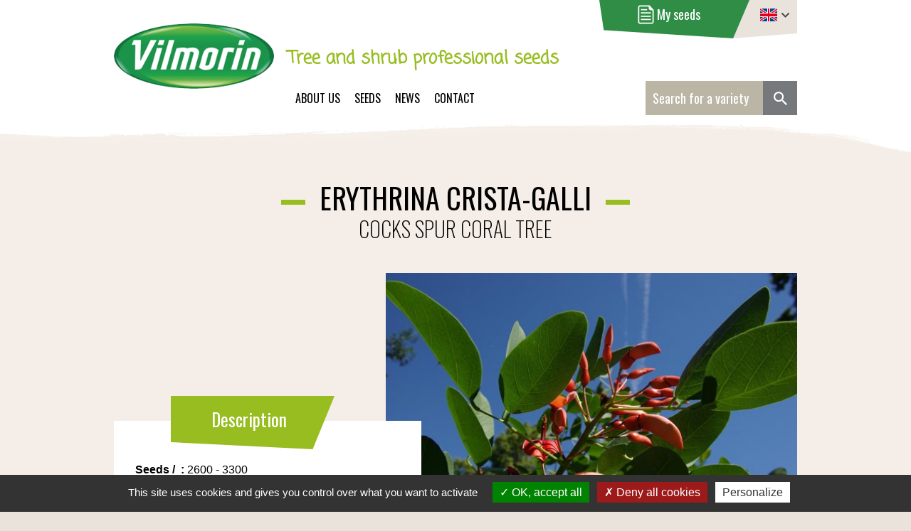

--- FILE ---
content_type: text/html; charset=utf-8
request_url: https://www.vilmorin-tree-seeds.com/seeds/amateur-market-dealer/1126-erythrina-crista-galli.html
body_size: 13410
content:
<!DOCTYPE html>
<html xmlns="http://www.w3.org/1999/xhtml" xml:lang="en" lang="en"><head>
		<meta charset="utf-8">
		<meta name="viewport" content="width=device-width,initial-scale=1.0" />
			
			<title>ERYTHRINA CRISTA-GALLI</title>
			<link rel="stylesheet" type="text/css" href="/modeles/fr/Vilmorin2017/css/styles.css?mtime=1763999627" media="screen" title="Normal" /><link rel="stylesheet" type="text/css" href="/modeles/fr/Vilmorin2017/css/print.css?mtime=1700206164" media="print" title="Normal" />
			<script src="/script-cache-69bfb63717681bd4513e0df2700eb872?mtime=1768767231" type="text/javascript"></script>
			<link rel="canonical" href="https://www.vilmorin-tree-seeds.com/seeds/ornamental-nurseries/1126-erythrina-crista-galli.html" />
		
		<script src="/scripts/sweetalert.js"></script>
		<meta name="format-detection" content="telephone=no">
		<link rel="shortcut icon" href="/images/design/favicon.ico" />
		<link rel="icon" type="image/x-icon" href="/images/design/favicon.ico" />
		<link href="/modeles/fr/Vilmorin2017/css/sweetalert.css" rel="stylesheet">
	
</head>

	<body class="layoutLeftContentRight revendeur_marche_amateur15 pagePEP catalogProductDetail">
		<div id="page">

			
			<header id="header">
				<div id="headerInner">
                	<hr class="clear"/>
					<div id="headerTopRight">
						<div class="widget widgetLangues"></div>
					</div>
					<a id="logo" href="/" hreflang="en" title="VILMORIN Tree Seeds" class="LinkIn">
						<img src="/images/design/logoVilmorin.png" alt="VILMORIN Tree Seeds" />
					</a>
						<div class="widget widgetText accrocheHeader">
	<div class="titre">[PEP-EN] Tree and Shrub professional Seeds</div>
			
	<div class="widgetContainer">
		<h2>Tree and shrub professional seeds</h2>

	</div>
</div><div id="boxcart" class="widget widgetCart">
	<a href="https://www.vilmorin-tree-seeds.com/seeds/selection/viewcart.html" hreflang="en" title="Access selection" class="LinkIn">
		<svg class="picto" version="1.1" xmlns="http://www.w3.org/2000/svg" xmlns:xlink="http://www.w3.org/1999/xlink" x="0px" y="0px" viewBox="0 0 23 27" style="enable-background:new 0 0 23 27;" xml:space="preserve" width="23"><path style="fill:#fff;" d="M13.239,5.673H4.542v1.74h8.697V5.673z M4.542,21.327h13.915v-1.74H4.542V21.327z M4.542,12.05 h13.915v-1.739H4.542V12.05z M16.718,0.454H3.383c-1.601,0-2.899,1.298-2.899,2.899v20.293c0,1.601,1.298,2.899,2.899,2.899h16.234 c1.601,0,2.899-1.298,2.899-2.899V6.832L16.718,0.454z M20.777,23.647c0,0.639-0.52,1.16-1.16,1.16H3.383 c-0.639,0-1.16-0.52-1.16-1.16V3.353c0-0.639,0.52-1.16,1.16-1.16h12.176V4.95c0,1.294,1.265,2.463,2.664,2.463h2.47l0.084,0.093 V23.647z M4.542,16.689h13.915V14.95H4.542V16.689z"/></svg>
			<span class="titre" data-langEN="My seeds" data-langDE="Meine Saaten" data-langES="Mis semillas">Mes semences</span>
	</a>
</div><div class="widget widgetCatalogSearch">
	<form class="catalog_search_form" method="post" action="https://www.vilmorin-tree-seeds.com/seeds/recherchepep.html">
		<input type="text" name="search_string" id="catalog_search_string_in_box_recherchepep" value="" class="wordsbox" placeholder="Chercher une variété" data-placeholderEN="Search for a variety" data-placeholderDE="Eine Sorte suchen" data-placeholderES="Buscar una variedad" />
		<input type="submit" name="button" value="" />
	</form>
</div>

						<div class="nested">
  <ul class="firstLevel">
  		<li class="lifirstLevel defaultmenu vilmorin">
  			<a href="https://www.vilmorin-tree-seeds.com/about-us/" title="About us" class="LinkIn afirstLevel">
                About us
                
                
            </a>
            	<hr class="clear" />
  				<ul class="secondLevel">
  						<li class="lisecondLevel defaultmenu sous-rubrique_1">
  							<a href="https://www.vilmorin-tree-seeds.com/about-us/tree-seeds-department/" class="LinkIn asecondLevel">
                            	Tree Seeds Department
                                
                                
                            </a>
  						</li>
  						<li class="lisecondLevel defaultmenu sous-rubrique_2">
  							<a href="https://www.vilmorin-tree-seeds.com/about-us/our-team/" class="LinkIn asecondLevel">
                            	Our team
                                
                                
                            </a>
  						</li>
  						<li class="lisecondLevel defaultmenu sous-rubrique_3">
  							<a href="https://www.vilmorin-tree-seeds.com/about-us/our-quality/" class="LinkIn asecondLevel">
                            	Our Quality
                                
                                
                            </a>
  						</li>
  				</ul>
  		</li>
  		<li class="lifirstLevel active semences">
  			<a href="https://www.vilmorin-tree-seeds.com/seeds/" title="Seeds" class="LinkIn afirstLevel">
                Seeds
                
                
            </a>
            	<hr class="clear" />
  				<ul class="secondLevel">
  						<li class="lisecondLevel defaultmenu pepinieres_dornement2">
  							<a href="https://www.vilmorin-tree-seeds.com/seeds/ornamental-nurseries/" class="LinkIn asecondLevel">
                            	Ornamental nurseries
                                
                                
                            </a>
  						</li>
  						<li class="lisecondLevel defaultmenu pepinieres_forestieres3">
  							<a href="https://www.vilmorin-tree-seeds.com/seeds/forest-nurseries/" class="LinkIn asecondLevel">
                            	Forest nurseries
                                
                                
                            </a>
  						</li>
  						<li class="lisecondLevel defaultmenu portegreffe_fruitier64">
  							<a href="https://www.vilmorin-tree-seeds.com/seeds/rootstock-use/" class="LinkIn asecondLevel">
                            	Rootstock use
                                
                                
                            </a>
  						</li>
  						<li class="lisecondLevel defaultmenu sapin_de_noel5">
  							<a href="https://www.vilmorin-tree-seeds.com/seeds/christmas-trees/" class="LinkIn asecondLevel">
                            	Christmas trees
                                
                                
                            </a>
  						</li>
  						<li class="lisecondLevel active revendeur_marche_amateur15">
  							<a href="https://www.vilmorin-tree-seeds.com/seeds/amateur-market-dealer/" class="LinkIn asecondLevel">
                            	Amateur market dealer
                                
                                
                            </a>
  						</li>
  						<li class="lisecondLevel defaultmenu plantes_de_haie19">
  							<a href="https://www.vilmorin-tree-seeds.com/seeds/hedge-plants/" class="LinkIn asecondLevel">
                            	Hedge plants
                                
                                
                            </a>
  						</li>
  						<li class="lisecondLevel defaultmenu plants_truffiers61">
  							<a href="https://www.vilmorin-tree-seeds.com/seeds/truffle-plants/" class="LinkIn asecondLevel">
                            	Truffle plants
                                
                                
                            </a>
  						</li>
  				</ul>
  		</li>
  		<li class="lifirstLevel defaultmenu actualites">
  			<a href="https://www.vilmorin-tree-seeds.com/news/" title="News" class="LinkIn afirstLevel">
                News
                
                
            </a>
  		</li>
  		<li class="lifirstLevel defaultmenu contact">
  			<a href="https://www.vilmorin-tree-seeds.com/contact/" title="Contact" class="LinkIn afirstLevel">
                Contact
                
                
            </a>
  		</li>
  </ul>
  <div class="contentSmart">
    <div class="smart-menu">
     <a href="#" class="LinkIn">
     	<div id="pictoMenu">
			<span class="barre1"></span>
			<span class="barre2"></span>
			<span class="barre3"></span>
		</div>
     	<span data-langEN="Menu" data-langES="Menú" data-langDE="Menü">Menu de navigation</span>
     </a>
    </div>
  </div>
</div>
                    <hr class="clear"/>
				</div>
			</header>
			

			
			<div id="wrapper">
				<div id="wrapperInner" class="container">

				  
						<div id="leftbar" class="four columns">
                        	<hr class="clear"/>
							
							
	<div class="widget box_predefined_cat_search">
		<div class="titre">Filter by</div>
		
			<div class="widgetContainer">
				
				<div class="box_predefined_cat_search_form">
					
	
<div class="formulaire">
	
	 
		<form method="post" action="/seeds/amateur-market-dealer/1126-erythrina-crista-galli.html" id="formpersonnalise30" enctype="multipart/form-data">
						<div class="message neutre"><script type="text/javascript">
				<!--
					function initForm30() {
					$('#formpersonnalise30').find(':input').each(function()
						{
							switch(this.type)
							{
							case 'password':
							case 'select-multiple':
							case 'select-one':
							case 'text':
							case 'textarea':
							$(this).val('');
							break;
							case 'checkbox':
							case 'radio':
							this.checked = false;
							}
						});

					$('#formpersonnalise30').submit();
				}

			
				//-->
				</script></div>
						<div class="message neutre"><script type="text/javascript">
				<!--
					
var updateContentZone = true;
(function($) {
	var ajaxLock = 0;
	$(function() {
		var xhr = false;
		var formXhr = false;
		var loadAjaxSearchEvent = null;
		var loadAjaxSearchEventClear = function()
		{
			if (loadAjaxSearchEvent !== null) {
				clearTimeout(loadAjaxSearchEvent);
			}
		};
		var loadAjaxSearchEventLoad = function()
		{
			loadAjaxSearchEventClear();
			loadAjaxSearchEvent = setTimeout(loadAjaxSearch, 1400);
		};
		var loadAjaxSearch = function()
		{
			loadAjaxSearchEventClear();
			var now = new Date();
			if (ajaxLock !== 0 && ajaxLock < (now.getTime() - 1)) {
				return false;
			}
			ajaxLock = new Date();
			var startEvent = $.Event('startCatalogAjaxFilter');
			$('#formpersonnalise30').trigger(startEvent);
			var data = $('#formpersonnalise30').serialize();
			if (xhr) {
				xhr.abort();
			}
			if (formXhr) {
				formXhr.abort();
			}
			var contentStartEvent = $.Event('startCatalogAjaxContentFilter');
			$('#formpersonnalise30').trigger(contentStartEvent);
			xhr = $.post('/seeds/amateur-market-dealer/getpagecontent', data, function(content) {
				ajaxLock = 0;
				var contentEndEvent = $.Event('endCatalogAjaxContentFilter');
				$('#formpersonnalise30').trigger(contentEndEvent);
				if (updateContentZone) {
					$('#contentForFilter div:first:not([class*="box"][class*="methodCatPredefined"])').replaceWith(content);
				}
				var formStartEvent = $.Event('startCatalogAjaxFormFilter');
				$('#formpersonnalise30').trigger(formStartEvent);
				formXhr = $.post('/seeds/amateur-market-dealer/getpagecontent', data + '&getForm=true', function(content) {
					var formEndEvent = $.Event('endCatalogAjaxFormFilter');
					$('#formpersonnalise30').trigger(formEndEvent);
					var endEvent      = $.Event('endCatalogAjaxFilter');
					$('#formpersonnalise30').trigger(endEvent);
					$('#formpersonnalise30').parent('div').html(content);
					var afterPushContent = $.Event('afterPushContent');
					$('#formpersonnalise30').trigger(afterPushContent);
				});
			});
		};

		$('select', '#formpersonnalise30').change(function() {
			loadAjaxSearch();
		});
		$(':checkbox', '#formpersonnalise30').click(function(e) {
			loadAjaxSearch();
		}).change(function(e) {
			loadAjaxSearch();
		});
		$(':text', '#formpersonnalise30').keyup(function(e) {
			if (parseInt(e.keyCode, 10) == 10 || parseInt(e.keyCode, 10) == 13) {
				loadAjaxSearch();
				return;
			}
			loadAjaxSearchEventLoad();
		});

		$('#formpersonnalise30').bind('submit', function(e) {
			e.preventDefault();
			loadAjaxSearch();
		});
	});
})(jQuery);
				//-->
				</script></div>
						<div class="row">
							<label for="prop_29">
								Type&nbsp;:
							</label>
							<div class="zoneChamp">
								
								<div class="select">
<select name="prop_29" id="prop_29" >
		<option value="">&nbsp;</option>
		<option value="Acacia">Acacia (2)</option>
		<option value="Adansonia">Adansonia (1)</option>
		<option value="Albizzia">Albizzia (1)</option>
		<option value="Asparagus">Asparagus (2)</option>
		<option value="Buddleia">Buddleia (1)</option>
		<option value="Caesalpinia">Caesalpinia (1)</option>
		<option value="Calycanthus">Calycanthus (1)</option>
		<option value="Camellia">Camellia (2)</option>
		<option value="Campsis">Campsis (1)</option>
		<option value="Cercis">Cercis (1)</option>
		<option value="Cistus">Cistus (1)</option>
		<option value="Cordyline">Cordyline (1)</option>
		<option value="Cupressus">Cupressus (3)</option>
		<option value="Erythrina">Erythrina (1)</option>
		<option value="Eucalyptus">Eucalyptus (5)</option>
		<option value="Feijoa">Feijoa (1)</option>
		<option value="Fraxinus">Fraxinus (1)</option>
		<option value="Ginkgo">Ginkgo (1)</option>
		<option value="Hibiscus">Hibiscus (1)</option>
		<option value="Hypericum">Hypericum (1)</option>
		<option value="Indigofera">Indigofera (1)</option>
		<option value="Koelreuteria">Koelreuteria (1)</option>
		<option value="Laburnum">Laburnum (1)</option>
		<option value="Lavandula">Lavandula (1)</option>
		<option value="Liquidambar">Liquidambar (1)</option>
		<option value="Metasequoia">Metasequoia (1)</option>
		<option value="Mimosa">Mimosa (1)</option>
		<option value="Musa">Musa (1)</option>
		<option value="Nelumbo">Nelumbo (1)</option>
		<option value="Paulownia">Paulownia (1)</option>
		<option value="Phoenix">Phoenix (1)</option>
		<option value="Phormium">Phormium (1)</option>
		<option value="Picea">Picea (3)</option>
		<option value="Pinus">Pinus (5)</option>
		<option value="Potentilla">Potentilla (1)</option>
		<option value="Punica">Punica (1)</option>
		<option value="Robinia">Robinia (1)</option>
		<option value="Sequoia">Sequoia (1)</option>
		<option value="Sequoiadendron">Sequoiadendron (1)</option>
		<option value="Sophora">Sophora (1)</option>
		<option value="Spartium">Spartium (1)</option>
		<option value="Strelitzia">Strelitzia (1)</option>
		<option value="Syringa">Syringa (1)</option>
		<option value="Thuja">Thuja (2)</option>
		<option value="Thymus">Thymus (1)</option>
		<option value="Vitex">Vitex (1)</option>
		<option value="Wisteria">Wisteria (2)</option>
		<option value="Yucca">Yucca (1)</option>
</select>
</div>
								
								<hr class="clear" />
							</div>
						</div>
						<div class="row">
							<label>
								Use&nbsp;:
							</label>
							<div class="zoneChamp">
								
								<span class="group_multi_checkbox">
		<span class="multi_checkbox">
			<input type="checkbox" class="checkbox" name="prop_27[]" id="prop_27conifres" value="Conifères" />
			<label for="prop_27conifres">Conifers <span class='total'>(17)</span></label>
		</span>
		<span class="multi_checkbox">
			<input type="checkbox" class="checkbox" name="prop_27[]" id="prop_27exotique" value="Exotique" />
			<label for="prop_27exotique">Exotic <span class='total'>(25)</span></label>
		</span>
		<span class="multi_checkbox">
			<input type="checkbox" class="checkbox" name="prop_27[]" id="prop_27feuillage" value="Feuillage" />
			<label for="prop_27feuillage">Foliage <span class='total'>(2)</span></label>
		</span>
		<span class="multi_checkbox">
			<input type="checkbox" class="checkbox" name="prop_27[]" id="prop_27fleurs" value="Fleurs" />
			<label for="prop_27fleurs">Flowers <span class='total'>(34)</span></label>
		</span>
</span>
								
								<hr class="clear" />
							</div>
						</div>
						<div class="row">
							<label>
								Conifers or Broadleaved trees&nbsp;:
							</label>
							<div class="zoneChamp">
								
								<span class="group_multi_checkbox">
		<span class="multi_checkbox">
			<input type="checkbox" class="checkbox" name="prop_26[]" id="prop_26conifres" value="Conifères" />
			<label for="prop_26conifres">Conifers <span class='total'>(17)</span></label>
		</span>
		<span class="multi_checkbox">
			<input type="checkbox" class="checkbox" name="prop_26[]" id="prop_26feuillus" value="Feuillus" />
			<label for="prop_26feuillus">Broadleaved trees <span class='total'>(48)</span></label>
		</span>
</span>
								
								<hr class="clear" />
							</div>
						</div>
						<div class="row">
							<label>
								Pregerminated seeds&nbsp;:
							</label>
							<div class="zoneChamp">
								
								<span class="group_multi_checkbox">
		<span class="multi_checkbox">
			<input type="checkbox" class="checkbox" name="prop_25[]" id="prop_25oui" value="Oui" />
			<label for="prop_25oui">Yes <span class='total'>(2)</span></label>
		</span>
</span>
								
								<hr class="clear" />
							</div>
						</div>
			
			 
			
		 <div class="clear">&nbsp;</div> 
			<div class="submit">
				<input type="submit" class="valid" data-valEN="Send" data-valDE="Senden" data-valES="Enviar" value="Envoyer" name="submit" />
     <div style="text-align:left;" data-langEN="*Required field" data-langDE="*Pflichtfeld" data-langES="*Campo obligatorio">*Champ obligatoire</div>
			</div>
			<div>
					<input type="hidden" id="source" name="source" value="predcatsearch_30" />
			</div>
		</form>
		
</div>
				</div>
				<script type="text/javascript">
				$(function() {
					// Préchargement de l'image
					var img = new Image();
					img.src = '/common_images/ajax-loader.gif';
					$('#formpersonnalise30').live('startCatalogAjaxFilter', function() {
						/*
						 * Le code ici sera exécuté au démarrage du filtrage ajax
						 */
						$('#catalogFilterLoad').remove();
						var div = $('<div style="width:200px;height:200px;padding:67px;position:absolute;z-index:999;" id="catalogFilterLoad" />');
						div.css("top", (($(window).height() - div.outerHeight()) / 2) + $(window).scrollTop() + "px");
						div.css("left", (($(window).width() - div.outerWidth()) / 2) + $(window).scrollLeft() + "px");
						$('body').append(div);
						$(div).append($('<img style="border:1px solid black;" src="/common_images/ajax-loader.gif" />'));
					});
					$('#formpersonnalise30').live('endCatalogAjaxFilter', function() {
						/*
						 * Le code ici sera exécuté à la fin du filtrage ajax
						 */
						$('#catalogFilterLoad').remove();
					});
					$('#formpersonnalise30').live('startCatalogAjaxContentFilter', function() {
						/*
						 * Le code ici sera exécuté au démarrage du rechargement de la zone de contenu
						 */
					});
					$('#formpersonnalise30').live('endCatalogAjaxContentFilter', function() {
						/*
						 * Le code ici sera exécuté à la fin du rechargement de la zone de contenu
						 */
					});
					$('#formpersonnalise30').live('startCatalogAjaxFormFilter', function() {
						/*
						 * Le code ici sera exécuté au début du rechargement du formulaire
						 */
					});
					$('#formpersonnalise30').live('endCatalogAjaxFormFilter', function() {
						/*
						 * Le code ici sera exécuté à la fin du rechargement du formulaire
						 */
					});
				});
				</script>
			</div>
	</div>

                            <hr class="clear"/>
						</div>
					

					<div id="container">
                    	<hr class="clear"/>
						
						<div id="contents">
                        	<hr class="clear"/>
							<div id="contentsInner" class="eleven columns">
                            	<hr class="clear"/>
									
									
									<div id="contentForFilter"><style>
	/*.confirm .btn {
		background: #308d46;
	    padding: 5px 10px;
	    text-align: center;
	    font-weight: 700;
	    width: 250px;
	    margin: 10px auto 0 auto;
	}*/
</style>

<div id="product" class="product_detail">
	<h1>
		<div class="nLatin">ERYTHRINA CRISTA-GALLI</div>
			<div class="nCommun">Cocks spur coral tree</div>
	</h1>

	<div class="presentationProduit">
		<div class="description">
			<h2 data-langEN="Description" data-langDE="Beschreibung" data-langES="Descripción">Description</h2>
			<div class="contenuDescription">

				<div>
					<strong><span data-langEN="Seeds" data-langDE="Saatgut" data-langES="Semillas">Semences</span>&nbsp;/&nbsp;<span class="unite-valeur"></span>&nbsp;:</strong>
					2600 - 3300
				</div>

				<div>
					<strong><span data-langEN="Average seedlings expected" data-langDE="Durchschnittlich erwartete Sämlinge" data-langES="Promedio esperado en plantas">Nombre de plants attendus</span>&nbsp;/&nbsp;<span class="unite-valeur"></span>&nbsp;:</strong>
					2000 - 3000
				</div>

					<div><strong><span data-langEN="Seeds preparation advices" data-langDE="Empfehlung" data-langES="Recomendación">Conseils de prégermination</span>&nbsp;:&nbsp;</strong>Soak seeds during 24 hours.</div>
			</div>
		</div>

		<div class="productPictures">
			<div id="productPicture" class="pictureContainer">
				<img src="/media/erythrina_cristagalli__vilmorin__cocks_spur_coral_tree__049135400_1141_02032018.jpg" alt="erythrina_crista-galli_-_Vilmorin_-_Cocks_spur_coral_tree"  />

				
			</div>
		</div>
	</div>

	<hr class="clear"/>

	<div class="infosProduit">
		<div class="infosColGauche provenance">
			<h2 data-langEN="Origin" data-langDE="Herkunft" data-langES="Procedencia">Provenance</h2>
			<div class="contenuProvenance">
			

				
			</div>
		</div>
		<div class="infosColDroite">
			
			<div id="visuels_additionnels">
					<div class="productPictures">
							<img src="/media/thumbnails/erythrina_cristagalli__020864300_1141_02032018.jpg" alt="erythrina_crista-galli"  />

					</div>
					
			</div>

			<div class="wishlistForm">
				<div class="headerWishlistForm">
					<svg class="picto" version="1.1" xmlns="http://www.w3.org/2000/svg" xmlns:xlink="http://www.w3.org/1999/xlink" x="0px" y="0px" viewBox="0 0 23 27" style="enable-background:new 0 0 23 27;" xml:space="preserve" width="23"><path style="fill:#fff;" d="M13.239,5.673H4.542v1.74h8.697V5.673z M4.542,21.327h13.915v-1.74H4.542V21.327z M4.542,12.05 h13.915v-1.739H4.542V12.05z M16.718,0.454H3.383c-1.601,0-2.899,1.298-2.899,2.899v20.293c0,1.601,1.298,2.899,2.899,2.899h16.234 c1.601,0,2.899-1.298,2.899-2.899V6.832L16.718,0.454z M20.777,23.647c0,0.639-0.52,1.16-1.16,1.16H3.383 c-0.639,0-1.16-0.52-1.16-1.16V3.353c0-0.639,0.52-1.16,1.16-1.16h12.176V4.95c0,1.294,1.265,2.463,2.664,2.463h2.47l0.084,0.093 V23.647z M4.542,16.689h13.915V14.95H4.542V16.689z"/></svg>
					<div class="blocRef">Réf : <div id="reference" class="reference">513078-KG</div></div>
				</div>

				<div class="contentWishlistForm">
					
					<script type="text/javascript">
                    <!--
                        var product_id = 1126;
                        $(document).ready(function() {
                            $("#variante1", "#formproductversion").change();
                        })
                    //-->
                </script>
						<form id="formproductversion" action="/seeds/amateur-market-dealer/1126-erythrina-crista-galli.html" method="post">
							<fieldset>
										<div class="row">
											<span class="label"><label class="tradLabel" for="variante1">Forme du produit</label></span>
											<div class="select">
												<select name="variante1" id="variante1" onchange="javascript:updatePriceCustom();">
													<option value="semences_standard" selected="selected">semences standard</option>

												</select>
											</div>
										</div>
								<div class="row" style="display:none;">
									
										<input type="number" name="min_quantity_commandable" id="min_quantity_commandable" value="0"  disabled="disabled" />
									
								</div>
								<noscript>
									<input type="submit" name="updateprice" id="updateprice" value="Update price" />
								</noscript>
								


<div class="addToCart" >
	<div class= "row">
		<div class="selectQte"><input type="text"
                                id="addToCartQuantityProduct1126"
                                    name="addToCartQuantityProduct1126" value="" class="add_to_cart_quantity" onblur="updatePrice();" />

	</div>
	</div>
	<input type="hidden" name="id_product" value="1126" />
	<input type="hidden" name="addtocartsubmission" value="1" />
	<div id="add_to_cart_active_js_1126_1" style="display:none;" class="panier">
		<a href="javascript:void(0);" hreflang="en" title="Add to cart" onclick="javascript:add_to_cart('1126','DRAGGABLE');" class="LinkIn"><span data-langEN="Add to my seeds" data-langDE="Zu meinem Saatgut hinzufügen" data-langES="Añadir a mis semillas">Ajouter à Mes semences</span></a>
	</div>
	<noscript>
		<div><input type="submit" name="add2cart" value="Ajouter à Mes semences" /></div>
	</noscript>
</div>

	

<script type="text/javascript">
	document.getElementById('add_to_cart_active_js_1126_1').style.display='block';
	$(document).ready(function(){
		//$('.contentWishlistForm .addToCart .panier span').text('Ajouter à Mes semences');
		$('.selectQte input#addToCartQuantityProduct450').attr('type','number');
	});
</script>

							</fieldset>
						</form>

				</div>
			</div>
		</div>
	</div>

<div class="autreInfos" style="display: none;">
		Broadleaved trees
		<ul><li>Exotic</li><li>Flowers</li></ul>
		Erythrina
</div>

	
</div>
		
		<script type="text/javascript">
				<!--
					
                        function initProductLightbox()
                        {
                            $('div.productPictures img').each(function(i, elmt) {
                                var jqElmt = $(elmt);
                                if (jqElmt.parent()[0].tagName == 'A') {
                                    return;
                                }
                                var link = $('<a href="' + jqElmt.attr('src').replace('/thumbnails/', '/') + '" rel="productLightbox" title="' + jqElmt.attr('alt') + '" class="LinkIn productLightbox"></a>');
                                link.insertAfter(jqElmt);
                                link.append(jqElmt);
                            });
                            $('div.productPictures a.productLightbox').lightbox({fileLoadingImage:false});
                        }
                        $(function(){
                            initProductLightbox();
                        });
                    
				//-->
				</script>

<script type="text/javascript">
$(document).ready(function(){
	var unite = '';
	$('.addToCart .selectQte input').val('1').after('<div class="spinner"><a class="spinPlus"></a><a class="spinMoins"></a></div><span class="unite">'+unite+'</span>');
	$('.unite-valeur').text(unite);
	$('.addToCart').show();
});
$('.addToCart .selectQte').on('click','a',function(){
	var qteMin = parseFloat(''.replace(',','.'));
	var qte = parseFloat($('.addToCart .selectQte input').val().replace(',','.'));
	var sens = 1;
	if($(this).hasClass('spinMoins')){ sens = -1; }
	var pas = 1;
	if((qte < 1   && sens > 0) || (qte <= 1   && sens < 0)){ pas = 0.1; }
	if((qte < 0.1 && sens > 0) || (qte <= 0.1 && sens < 0)){ pas = 0.01; }
	if((qte > 10 && sens < 0) || (qte >= 10 && sens > 0)){ pas = 5; }
	if((qte > 100 && sens < 0) || (qte >= 100 && sens > 0)){ pas = 10; }
	var newVal = parseFloat((qte + (pas * sens)).toFixed(2));
	if(newVal < qteMin){ newVal = qteMin; }
	$('.addToCart .selectQte input').val(newVal);
});
/*$('#reference').change(function(){
	console.log($('#reference').text());
});*/
</script>
<script>
	// Traduction des variantes :
	$('.tradLabel').each(function(){
		var texte = $(this).text().trim();
		var langue = $('html').attr('lang');
		if(langue=='en'){
			$(this).text(texte.replace('Forme du produit','Product form').replace('Variété - Provenance','Variety - Origin'));
		}
		if(langue=='de'){
			$(this).text(texte.replace('Forme du produit','Produktform').replace('Variété - Provenance','Sorte - Herkunft'));
		}
		if(langue=='es'){
			$(this).text(texte.replace('Forme du produit','Forma del producto').replace('Variété - Provenance','Variedad - Procedencia'));
		}
	});
	
	
	$(document).ready(function(){
		$("#formproductversion").find(".add_to_cart_quantity").val($("#formproductversion").find("#min_quantity_commandable").val());
		$("#formproductversion").find(".add_to_cart_quantity").on('blur',function(){
			removeVirgule($(this));
			checkQuantity($(this));
		});
		$(".spinner").on('mouseleave',function(){
			var qte = parseFloat($(".add_to_cart_quantity").val());
			checkQuantity($("#formproductversion").find(".add_to_cart_quantity"));
		});

		function checkQuantity(input)
		{
			var quantite = parseFloat(input.val());
			var min = parseFloat($("#formproductversion").find("#min_quantity_commandable").val());
			if (quantite < min) {
				input.val(min);
				var phrase = "La quantité minimale doit être supérieure à " + data.min_quantity + ' !';
				if($('html').attr('lang')=='en'){phrase = "The minimum quantity must be greater than " + data.min_quantity + '!';}
				if($('html').attr('lang')=='de'){phrase = "Die Mindestmenge muss größer als " + data.min_quantity + ' sein!';}
				if($('html').attr('lang')=='es'){phrase = "¡ La cantidad mínima debe ser mayor a " + data.min_quantity + ' !';}
				swal(phrase);
				/*$('.sa-confirm-button-container').find('button').css({"background": "#308d46","padding": "5px 10px", "text-align": "center", "font-weight": "700", "width": "250px", "margin": "10px auto 0 auto", "color": "#fff"})*/
			}
		}
	});
</script>
<script type="text/javascript">
function updatePriceCustom(onresultfunction, productId, alternative1, alternative2){
	if (typeof productId !== 'undefined') {
		product_id = productId;
	}
	var get='&product_id='+product_id;
	if (typeof alternative1 !== 'undefined') {
		get+='&alternative_1=' + alternative1;
	} else if(document.getElementById('variante1')) {
		get+='&alternative_1='+document.getElementById('variante1').value;
	}
	if (typeof alternative2 !== 'undefined' && alternative2 !== '') {
		get+='&alternative_2=' + alternative2;
	} else if(document.getElementById('variante2')) {
		get+='&alternative_2='+document.getElementById('variante2').value;
	}
	if(document.getElementById('options'))
		get+='&option='+document.getElementById('options').value;
	if(document.getElementById('addToCartQuantityProduct'+product_id))
		get+='&quantity='+updatePriceQuantity(product_id);
	var xmlhttp=getXmlHttpObject();
	xmlhttp.open('POST', 'update_product_price', true);
	xmlhttp.onreadystatechange=function(){;
		if(xmlhttp.readyState==4){
			if (xmlhttp.status==200){
				if(xmlhttp.responseXML){
					var response=xmlhttp.responseXML.getElementsByTagName('data')[0];
					var datas=['prix'+product_id, 'special_price'+product_id, 'total_price'+product_id, 'stock_icon', 'stock_detail', 'stock_availability_date','stock_waiting','reference','ecoParticipationDetail', 'ecoTotalParticipationDetail'];
					var tmp, htmlTag, repTag;

					for (var i=0; i < datas.length; ++i) {

						tmp     = datas[i];
						htmlTag = document.getElementById(tmp);
						repTag  = response.getElementsByTagName(tmp);

						if (repTag.length > 0) {
							var repItem = repTag[0].firstChild;

							if (htmlTag) {

								// MODIF ALEX
								if(datas[i]=='reference'){
									var reference = repItem.data.split('-');
									if(reference.length > 1){
										var unite = reference[1];
										$('.selectQte .unite, .unite-valeur').text(unite);
									}
								}
								// FIN MODIF ALEX

								if (!repItem) {
									htmlTag.innerHTML='';
									setClass(tmp, 'off');
								} else if (isNaN(parseInt(repItem.data)) && document.getElementById('unavailable_label_'+product_id)) {
									htmlTag.innerHTML=document.getElementById('unavailable_label_'+product_id).innerHTML;
									setClass(tmp, 'on');
								} else if (tmp === 'stock_icon' || tmp === 'stock_detail' || tmp === 'stock_waiting') {
									htmlTag.innerHTML=unhtmlentities(repItem.data);

									if (repTag[0].getAttribute('state') == 'in_stock') {
										setClass(tmp, 'stock_in');
									} else {
										setClass(tmp, 'stock_out');
									}

									if (repTag[0].getAttribute('stateStock') == 'on') {
										setClass(tmp, 'on');
									} else {
										setClass(tmp, 'off');
									}

									// if(htmlTag.innerHTML !== '&nbsp;') {
									// 	setClass(tmp, 'on');
									// } else {
									// 	setClass(tmp, 'off');
									// }
								} else {
									if ('prix' + product_id == tmp) {
										var dummy = htmlTag.getElementsByTagName('span');
										if (dummy.length > 0) {
											htmlTag = dummy[0];
										}
									}

									htmlTag.innerHTML = unhtmlentities(repItem.data);

									if(htmlTag.innerHTML !== '&nbsp;') {
										setClass(tmp,'on');
									} else {
										setClass(tmp,'off');
									}
								}
							} else if (tmp == 'ecoParticipationDetail' && document.getElementsByClassName(tmp).length) {
								document.getElementsByClassName(tmp)[0].innerHTML = repItem.data;
							} else if (tmp == 'ecoTotalParticipationDetail' && document.getElementsByClassName(tmp).length) {
								document.getElementsByClassName(tmp)[0].innerHTML = repItem.data;
							}
						}
					}

					var specialPriceTag = response.getElementsByTagName('special_price' + product_id);
					var specialRateTag  = response.getElementsByTagName('special_rate' + product_id);
					var priceElmt       = document.getElementById('prix' + product_id);
					var productElmt     = document.getElementById('product');

					var hasSpecial = ((specialPriceTag.length > 0)
						&& (specialPriceTag[0].childNodes.length > 0)
						&& (specialPriceTag[0].firstChild.data != ''));

					if (priceElmt) {
						var className = priceElmt.className.replace('old_price', '');
						var spPrice = document.getElementsByClassName('specialRate', productElmt);
						if (hasSpecial) {
							className = 'old_price ' + className;
							if (spPrice && spPrice[0]) {
								spPrice[0].innerHTML = specialRateTag[0].firstChild.data;
							}
						} else {
							if (spPrice && spPrice[0]) {
								spPrice[0].innerHTML = '';
							}
						}
						priceElmt.className = className.replace(/^\s+/g,'').replace(/\s+$/g,'');
					}

					if (productElmt) {
						var productClass = productElmt.className.replace('product_with_special', '');
						if (hasSpecial) {
							productClass = 'product_with_special ' + productClass;
						}
						productElmt.className = productClass.replace(/^\s+/g,'').replace(/\s+$/g,'');
					}

					if(response.getElementsByTagName('alt2').length>0){
						var json=response.getElementsByTagName('alt2')[0].firstChild.data;
						var values=eval('('+json+')');
						var selector=document.getElementById('variante2');
						var currentValue=selector.value;
						selector.options.length = 0;
						var cpt=0;
						for(var i in values){
							selector[cpt]=new Option(values[i],i.replace('protectedVarname',''));
							if(i.replace('protectedVarname','')==currentValue)
								selector[cpt].selected=true;
							cpt++;
						}
					}

					if(document.getElementById('productPicture') && response.getElementsByTagName('picture').length>0){
						var product=response.getElementsByTagName('picture')[0].firstChild.data;
						var img=document.createElement('span');
						img.innerHTML=product;
						document.getElementById('productPicture').innerHTML=img.innerHTML;

						if (typeof initProductLightbox === 'function') {
							initProductLightbox();
						}
					}
					if (typeof onresultfunction !=='undefined' && onresultfunction !== false) {
						if (typeof onresultfunction === 'function') {
							onresultfunction();
						} else {
							eval(onresultfunction);
						}
					}
				}
			}
		}
	}
	xmlhttp.setRequestHeader('Content-Type','application/x-www-form-urlencoded');
	xmlhttp.send(get);
}
</script>
</div>
									
								<hr class="clear"/>
							</div>
                            <hr class="clear"/>
						</div>
						
                        <hr class="clear"/>
					</div>

					
						<div id="rightbar" class="four columns">
                        	<hr class="clear"/>
							
							
                            <hr class="clear"/>
						</div>
					

				</div>
				<hr class="clear"/>
			</div>
			

			
			<footer id="footer">
				<div id="footerInner" class="container">
						<a id="logoFooter" href="http://www.vilmorin.com/" target="_blank" rel="nofollow" class="LinkOut"></a>
						<div class="widget widgetShortcutFooter">
	<div class="widgetContainer">
			<a href="https://www.vilmorin-tree-seeds.com/about-us/tree-seeds-department/" title="Tree Seeds Department" class="LinkIn">
				Tree Seeds Department
			</a>
			<a href="https://www.vilmorin-tree-seeds.com/about-us/our-team/" title="Our team" class="LinkIn">
				Our team
			</a>
			<a href="https://www.vilmorin-tree-seeds.com/about-us/our-quality/" title="Our Quality" class="LinkIn">
				Our Quality
			</a>
			<a href="https://www.vilmorin-tree-seeds.com/seeds/" title="Seeds" class="LinkIn">
				Seeds
			</a>
			<a href="https://www.vilmorin-tree-seeds.com/news/" title="News" class="LinkIn">
				News
			</a>
			<a href="https://www.vilmorin-tree-seeds.com/contact/" title="Contact" class="LinkIn">
				Contact
			</a>
			<a href="https://www.vilmorin-tree-seeds.com/general-conditions-of-use/" title="General Conditions of Use" class="LinkIn">
				General Conditions of Use
			</a>
			<a href="https://www.vilmorin-tree-seeds.com/personal-data/" title="Personal Data" class="LinkIn">
				Personal Data
			</a>
	</div>
</div><div class="widget widgetText liensFooter">
	<div class="titre">[PEP-EN] Liens “Autres sites“</div>
			
	<div class="widgetContainer">
		<ul>
	<li><a href="http://www.vilmorin.fr/" target="_blank" class="LinkOut">Vilmorin Vegetables</a></li>
	<li><a href="http://www.vilmorinmikado.com" target="_blank" class="LinkOut">Vilmorin-Mikado</a></li>
	<li><a href="https://www.vilmorin-jardin.fr/" target="_blank" class="LinkOut">Vilmorin Garden</a></li>
</ul>

	</div>
</div>
						<div id="autresSites">
							<div data-langEN="Other sites" data-langDE="Andere Websites" data-langES="Otros sitios">Autres sites</div>
							<ul style="display:none;"></ul>
						</div>
						<a id="limagrain" href="http://www.limagrain.com/" target="_blank" rel="nofollow" class="LinkOut"></a>
						<hr class="clear"/>
				</div>
				<div id="signature" class="container">
					<a href="https://www.mediapilote.com/agence-communication-angers/" target="_blank" title="Réalisation du site par l'agence de communication Mediapilote Angers" rel="nofollow" data-langEN="Site design: Mediapilote" data-langDE="Realisierung der Website: Mediapilote" data-langES="Realización del sitio : Mediapilote" class="LinkOut">Réalisation du site&nbsp;: Mediapilote</a>
				</div>
			</footer>
			

		</div>

		
		<div id="overDiv" style="position:absolute;visibility:hidden;z-index:1000;" >&nbsp;</div>
		


		<script src="/scripts/nav.js"></script>
		<script src="/common_scripts/smartMenu.js"></script>
		<script src="/scripts/jquery.browser.min.js"></script>
		<script src="/scripts/tarteaucitron/tarteaucitron.js"></script>
		<script type="text/javascript">
			tarteaucitron.init({
			  "privacyUrl": "", /* Privacy policy url */
			  "hashtag": "#tarteaucitron", /* Open the panel with this hashtag */
			  "cookieName": "tarteaucitron", /* Cookie name */
			  "orientation": "bottom", /* Banner position (top - bottom) */
			  "groupServices": false, /* Group services by category */
			  "showAlertSmall": false, /* Show the small banner on bottom right */
			  "cookieslist": false, /* Show the cookie list */
			  "closePopup": false, /* Show a close X on the banner */
			  "showIcon": true, /* Show cookie icon to manage cookies */
			  //"iconSrc": "", /* Optionnal: URL or base64 encoded image */
			  "iconPosition": "BottomRight", /* BottomRight, BottomLeft, TopRight and TopLeft */
			  "adblocker": false, /* Show a Warning if an adblocker is detected */
			  "DenyAllCta" : true, /* Show the deny all button */
			  "AcceptAllCta" : true, /* Show the accept all button when highPrivacy on */
			  "highPrivacy": true, /* HIGHLY RECOMMANDED Disable auto consent */
			  "handleBrowserDNTRequest": false, /* If Do Not Track == 1, disallow all */
			  "removeCredit": false, /* Remove credit link */
			  "moreInfoLink": true, /* Show more info link */
			  "useExternalCss": false, /* If false, the tarteaucitron.css file will be loaded */
			  "useExternalJs": false, /* If false, the tarteaucitron.js file will be loaded */
			  "readmoreLink": "", /* Change the default readmore link */
			  "mandatory": true, /* Show a message about mandatory cookies */
			});
		</script>
		
		<script type="text/javascript">
			tarteaucitron.user.googletagmanagerId = 'GTM-PMBZ3MW';
			(tarteaucitron.job = tarteaucitron.job || []).push('googletagmanager');
		</script>
		
    	<script>
			// Gestion des langues
			var langue = $('html').attr('lang');
			if(langue=='en'){
				$('[data-langEN]').each(function(){ $(this).text($(this).attr('data-langEN')); });
				$('[data-placeholderEN]').each(function(){ $(this).attr('placeholder',$(this).attr('data-placeholderEN')); });
				$('[data-valEN]').each(function(){ $(this).val($(this).attr('data-valEN')); });
				$('[data-lienEN]').each(function(){ $(this).attr('href',$(this).attr('data-lienEN')); });
			}
			if(langue=='de'){
				$('[data-langDE]').each(function(){ $(this).text($(this).attr('data-langDE')); });
				$('[data-placeholderDE]').each(function(){ $(this).attr('placeholder',$(this).attr('data-placeholderDE')); });
				$('[data-valDE]').each(function(){ $(this).val($(this).attr('data-valDE')); });
				$('[data-lienDE]').each(function(){ $(this).attr('href',$(this).attr('data-lienDE')); });
			}
			if(langue=='es'){
				$('[data-langES]').each(function(){ $(this).text($(this).attr('data-langES')); });
				$('[data-placeholderES]').each(function(){ $(this).attr('placeholder',$(this).attr('data-placeholderES')); });
				$('[data-valES]').each(function(){ $(this).val($(this).attr('data-valES')); });
				$('[data-lienES]').each(function(){ $(this).attr('href',$(this).attr('data-lienES')); });
			}
		</script>
    	<script>
			function init(){sfHover();}
			womAdd('init();');

			$(document).ready(function(){
				// Scripts éxécutés quand le DOM est prêt
				//$.cookieCuttr();

				/* Détermination de la largeur de la page pour comportement responsive */
				var largPage = $(window).width();
				/*========================*\
				#    Fonctions diverses    #
				\*========================*/
				/* Change l'image en image de fond pour les actualités et les produits */
				$('.pictureContainer').each(function(){
					if( $(this).find('img').length ){
						$(this).css('background-image', 'url('+$(this).find('img').attr('src').replace('/thumbnails/','/')+')');
						$(this).find('img').remove();}
					else{
						$(this).addClass('noImage');}
				});
				// Marge des images
				if(largPage>=960){
					$('.code_html img').each(function() {
						var position = $(this).css('float');
						var marge = 20;
						if(position=='left'){$(this).css('margin-right',marge+'px');}
						if(position=='right'){$(this).css('margin-left',marge+'px');}
					});
				}

				// Déplacement des éléments
				$('.widget.widgetCart').prependTo('#headerTopRight');

				// Gestion des langues
				var langue = $('html').attr('lang');
				if(langue=='en'){$('.widget.widgetLangues').addClass('langueEN');}
				if(langue=='de'){$('.widget.widgetLangues').addClass('langueDE');}
				if(langue=='es'){$('.widget.widgetLangues').addClass('langueES');}
				$('#headerTopRight').on('click','.widget.widgetLangues .selectedLangue',function(){
					$('.widget.widgetLangues .liste').slideToggle();
				});

				// Autres sites
				$('#autresSites > div').click(function(){
					$(this).toggleClass('on');
					$(this).siblings('ul').slideToggle(100);
				});

				// #leftbar
				if($('#leftbar > div').length && !$('body').hasClass('catalogProductDetail')){
					$('#leftbar').insertBefore('#contentForFilter').show();
					$('body').addClass('hasCol');
				}

				// Liens "Autres sites"
				if($('.widget.liensFooter ul li').length){
					$('#autresSites ul').html($('.widget.liensFooter ul').html());
					$('.widget.liensFooter').remove();
				}else{
					$('#autresSites').remove();
				}

				/*========================*\
				#    Responsive scripts    #
				\*========================*/
				if(largPage<960){
					// Redimensionnement des iframes :
					$('iframe').each(function(){
						var larg = $(this).width();
						var haut = $(this).height();
						$(this).height((300*haut)/larg);
						$(this).width(300);
					});
				}

				/*==========*\
				#    Menu    #
				\*==========*/
				/* Gestion responsive design des menus déroulants */
				$('html:not(.msie) #header a.afirstLevel').click( function(e) {
					var menuliparent = $(this).parent(); // Reconnaissnce du li niv1
					var menualien = $(this); // Reconnaissance du lien cliqué
					var menuulenfant = menuliparent.children('ul.secondLevel'); // Reconnaissance du sous-menu niv2
					if(menuulenfant.html() == null) menuulenfant=null;
				/* Comportement en cas de clic une seconde fois : on ouvre le lien */
					if( menuliparent.hasClass('touched') /*Si l'élément a déjà été touché une première fois*/ ||
						menuulenfant == null /*Si l'élément n'a pas de second niveau*/ ||
						menuulenfant.css('display') == 'block' /*Si le menu est déjà ouvert*/ ) {}
				/* Comportement en cas de premier clic */
					else {
						e.preventDefault(); // Désactivation du comportement par défaut (ouverture du lien)
						$('#header li.lifirstLevel').removeClass('touched'); // On enlève la classe "touched" des autres menus niv1
						$('#header ul.secondLevel').slideUp("slow"); // on enroule le bloc
						menuliparent.addClass('touched'); // Ajout de la classe "touched" au menu
						menuulenfant.slideDown("slow"); // on déroule le bloc
					}
				});
				/*Ajout/suppression de la classe 'ouvert' au .nested au clic sur le lien de .smart-menu*/
				$('#header .nested .smart-menu a').click(function(){
					$('#header .nested').toggleClass('ouvert');
				});

				if($('body').hasClass('pagePEP')){
					var codeHtml =	'		<div class="selectedLangue">'+
									'			<span></span>'+
									'			<svg class="flecheOpen" version="1.1" xmlns="http://www.w3.org/2000/svg" xmlns:xlink="http://www.w3.org/1999/xlink" x="0px" y="0px" viewBox="0 0 13 8" style="enable-background:new 0 0 13 8;" xml:space="preserve" width="13"><polyline style="fill:none;stroke:#000;stroke-width:2;stroke-miterlimit:10;" points="1.5,1.5 6.5,6.5 11.5,1.5 "/></svg>'+
									'		</div>'+
									'		<div class="liste" style="display: none;">'+
									'			<a href="https://www.vilmorin-semences-arbres.com/" data-langue="FR" class="LinkOut">Français</a>'+
									'			<a href="https://www.vilmorin-tree-seeds.com/" data-langue="EN" class="LinkIn">English</a>'+
									'			<a href="https://www.vilmorin-baumsamen.com/" data-langue="DE" class="LinkOut">Deutsch</a>'+
									'			<a href="https://www.vilmorin-semillas-de-arboles.com/" data-langue="ES" class="LinkOut">Español</a>'+
									'		</div>';
					$('#headerTopRight .widgetLangues').html(codeHtml);

				}

				colonize($('#actusHome .widget.widgetLastElements .widgetContainer'),3);
				colonize($('#footer .widget.widgetShortcutFooter .widgetContainer'),3);

				scrollMenu(); // Détection du seuil du menu fixe
			});
			$(window).load(function(){
				// Scripts éxécutés quand tous les éléments (y compris les images) sont chargés
			});
			$(window).resize(function(){
				scrollMenu(); // Détection du seuil du menu fixe
			});
			$(window).scroll(function(){
				scrollMenu(); // Détection du seuil du menu fixe
			});

			// Détection du menu fixe
			function scrollMenu(){
				if($(window).width() > 960){
					var seuil = 70; // nombre de pixels à partir duquel on exécute la fonction
					var hauteur = $(window).scrollTop(); // on récupère le niveau de scroll de la page
					if(hauteur <= seuil && !$('#header').hasClass('haut') ){
						$('#header').removeClass('bas').addClass('haut');
						$('body').css('padding-top','0px');
					}
					else if(hauteur > seuil && !$('#header').hasClass('bas') ){
						$('#header').removeClass('haut').addClass('bas');
						$('body').css('padding-top','190px');
					}
				}else{
					$('#header').removeClass('bas').addClass('haut');
				}
			}

			// Masonry maison
			function colonize(elementParent,nCols){
				/*=================================================================*\
				#    MODE D'EMPLOI :                                                #
				#-------------------------------------------------------------------#
				#    elementParent = l'élément parent des éléments à répartir en colonnes.
				#    nCols = le nombre de colonnes à créer                          #	\*=================================================================*/
				//-- CREATION DES COLONNES --//
				var htmlCols = ''; // initialisation du code HTML des colonnes
				var largCol = 100/nCols;
				for(i=1;i<=nCols;i++){ // On crée autant de colonne que renseigné en paramètre :
					htmlCols+='<div class="col col'+i+'" style="width:'+largCol+'%"></div>';
				}
				elementParent.before('<div class="cols">'+htmlCols+'</div>'); // On crée l'élément parent des colonnes, et on insère le tout juste avant elementParent
				elementCols = elementParent.prev('.cols'); // On enregistre l'élément que l'on vient de créer pour plus tard

				//-- DEPLACEMENT DES ELEMENTS --//
				elementParent.children().each(function(index, element){ // Pour chacun des éléments d'elementParent,
					var hautCols = new Array(); // on crée un array vide qu'on remplira juste après
					elementCols.find('.col').each(function(index, element) { // à chaque colonne créée dans la première partir du script,
						var haut = parseInt($(this).height()); // on récupère sa hauteur
						$(this).attr('data-haut',haut); // qu'on passe en attribut data-haut dans cette même colonne
						hautCols.push(haut); // et on insère la valeur dans l'array.
					});
					hautCols.sort(function(a,b){return a-b}); // on trie ensuite l'array du plus petit au plus grand
					var col = elementCols.find('.col[data-haut='+hautCols[0]+']'); // on récupère toutes les colonnes qui sont les plus petites
					colOk=col[0]; // desquelles on sélectionne la première (dans le cas de plusieurs tailles identiques)
					$(this).appendTo(colOk); // On déplace enfin l'élément dans la première plus petite des colonnes.
				});

				//-- FIN ET NETTOYAGE --//
				elementParent.html(elementCols.html()+'<hr class="clear" />').addClass('cols'); // On replace le contenu dans l'élément initial
				elementParent.children().removeAttr('data-haut');
				elementCols.remove(); // et on vire les colonnes du script
			}

			// Empêche le panier de se régénérer :
			function updateBox(){
				return false;
			}
		</script>

	</body>
</html>


--- FILE ---
content_type: text/html; charset=utf-8
request_url: https://www.vilmorin-tree-seeds.com/action-MedialibsConditioning-GetConditioning-1126-semences_standard-undefined
body_size: -299
content:
{"conditionning":"KG","min_quantity":0.1}

--- FILE ---
content_type: text/css
request_url: https://www.vilmorin-tree-seeds.com/modeles/fr/Vilmorin2017/css/structure.css
body_size: 3060
content:
/* -------------------------
GABARITS DE MISES EN PAGE
-------------------------*/
/*3 colonnes : Col gauche | contenu | Col droite*/
.layoutLeftContentRight #leftbar {}
.layoutLeftContentRight #contents {}
.layoutLeftContentRight #contentsInner {}
.layoutLeftContentRight .product_detail #ProductRightCol {}
.layoutLeftContentRight .cart table{background: #fff;}
/*2 colonnes : contenu | Col droite*/
.layoutContentRight #contents {}
/*2 colonnes : col gauche | contenu*/
.layoutLeftContent #contents {}
/*1 colonne : contenu*/
.layoutContent #contents {}
.layoutContent #contentsInner {}

/* ------------
HEADER (EN-TETE)
--------------*/
#header{
	background:#fff;
	background:rgba(255,255,255,1);
	position: relative;
	left:0;
	right:0;
	top:0;
	z-index:99;
	height: 170px;}
#header:after{
	content:"";
	display:block;
	width:100%;
	height:46px;
	background:url('/images/design/graphismesHeader.png') no-repeat center bottom transparent;
	background-size:100% 79px;
	position:absolute;
	left: 0;
	right: 0;
	bottom:-46px;
	opacity:1;
	transition:all 0.3s ease-out;}
#header h1{}
#header h1 a{}
#header #logo{
	display:block;
	width:225px;
	margin:33px 20px 15px 0;
	float: left;
	transition:all 0.3s ease-out;}
#header #logo img{transition:all 0.3s ease-out;}
#headerInner{
	position:relative;
	width:960px;
	margin:0 auto;}

#header.bas{
	background:rgba(255,255,255,0.9);
	position: fixed;
	width:100%;
	height:100px;}
#header.bas:after{opacity:0;}
#header.bas .widget.accrocheHeader{display:none;}
#header.bas #logo{
	width:120px;
	margin:15px 20px 15px 0;}

/* ----------------------
ZONE INTERIEURE (CONTENU)
-----------------------*/
#wrapper{
	background:#f5eee8;}
#wrapperInner{
	width:960px;
	margin:0 auto;
	padding:46px 0 0 0;}
.accueil #wrapperInner{
	width:auto;
	padding:0;}
#container{}
#contents {}
#contentsInner {}

/* ------------
COLONNES
--------------*/
#leftbar {
	float:left;
	display:none;
	background:#fff;
	width:180px;
	margin: 50px 0 0 0;
	padding:20px;}
.hasCol #contentForFilter{
	float:right;
	width:700px;}
#rightbar{
	float:left;
	display:none;}


/* -------------------
FOOTER (PIED DE PAGE)
--------------------*/
#footer{}
#footerInner{}
#signature{
	text-align:center;
}
#signature p,#signature a,#signature a:visited{
	background:none;
	color:#666;
	text-decoration:none;
}
#signature a:hover{
	color:#444;
}

/* #Base 960 Grid
================================================== */

.container {
	position: relative;
	margin: 0 auto;
	padding: 0;
	width:960px;
}
.mobile {display:none;}
.nomobile {display:block;}


/* #Clearing
================================================== */


/* You can also use a <br class="clear" /> to clear columns */
.clear {
	clear: both;
	display: block;
	overflow: hidden;
	visibility: hidden;
	width: 0;
	height: 0;
}

#diapoHome{
	background:#888;
	position: relative;
	width:100%;
	height: 500px;}
#diapoHome:before,
#diapoHome:after{
	content:"";
	width:100%;
	display:block;
	background:url('/images/design/graphismesHeader.png') no-repeat center bottom transparent;
	background-size:100% 79px;
	position:absolute;
	left: 0;
	right: 0;
	z-index:5;}
#diapoHome:before{
	height:46px;
	background-position:center bottom;
	top:0px;}
#diapoHome:after{
	height:33px;
	background-position:center top;
	bottom:0px;}
#diapoHome #navDiapo{
	display:none;
	position: absolute;}
#diapoHome .item{
	position: absolute;
	left: 0;
	right: 0;
	top:0;
	bottom:0;
	width:100%;
	height: 100%;
	opacity: 0;
	z-index: 1;
	background:no-repeat center center;
	background-size: cover;
	transition:all 0.3s ease-out;}
#diapoHome .item.active{
	opacity: 1;
	z-index: 2;}
#diapoHome .item a{
	color:#fff;
	text-decoration: none;
	display: block;}
#diapoHome .item .container{
	margin:0 auto;
	position:relative;
	width:960px;
	height:500px;}
#diapoHome .item .title{
	position:absolute;
	padding:60px 130px 130px 60px;
	right:0;
	bottom:90px;
	text-transform: uppercase;
	font-family: Oswald, Arial, sans-serif;
	font-size:38px;
	line-height: 45px;}
#diapoHome .item .title svg{
	position:absolute;
	width:100%;
	height:100%;
	left:0;
	right:0;
	top:0;
	bottom:0;}
.pagePEP #diapoHome .item .title svg polygon{fill:#97bd20;}
.pagePRO #diapoHome .item .title svg polygon{fill:#74085a;}
#diapoHome .item .title span{position:relative;}
#diapoHome .item .title .viewMore{
	background:#fff;
	position: absolute;
	left:0;
	bottom:0;
	font-size: 18px;
	padding: 0 20px;
	height: 50px;
	line-height: 50px;}
.pagePEP #diapoHome .item .title .viewMore{color:#97bd20;}
.pagePRO #diapoHome .item .title .viewMore{color:#74085a;}

#produitsHome{
	background:#fff;
	padding: 20px 0;}
#homeTexteIntro{
	text-align: center;
	font-size: 17px;
	line-height: 25px;}
h1,
.titreSpecial > h2,
.titreSpecial > h3,
.titreSpecial > .titre{
	font-family: Oswald, Arial, sans-serif;
	font-size: 40px;
	text-transform: uppercase;
	color:#000;
	margin: 40px auto;
	font-weight: 400;
	text-align: center;}
h1:before, h1:after,
#product h1 div.nLatin:before, #product h1 div.nLatin:after,
.titreSpecial > h2:before, .titreSpecial > h2:after,
.titreSpecial > h3:before, .titreSpecial > h3:after,
.titreSpecial > .titre:before, .titreSpecial > .titre:after{
	content:"";
	width:34px;
	height:7px;
	display: inline-block;
	vertical-align: middle;
	margin: 0 20px;}
#product h1:before, #product h1:after{display:none;}
.pagePEP h1:before, .pagePEP h1:after,
.pagePEP #product h1 div.nLatin:before, .pagePEP #product h1 div.nLatin:after,
.pagePEP .titreSpecial > h2:before, .pagePEP .titreSpecial > h2:after,
.pagePEP .titreSpecial > h3:before, .pagePEP .titreSpecial > h3:after,
.pagePEP .titreSpecial > .titre:before, .pagePEP .titreSpecial > .titre:after{background:#97bd20;}
.pagePRO h1:before, .pagePRO h1:after,
.pagePRO #product h1 div.nLatin:before, .pagePRO #product h1 div.nLatin:after,
.pagePRO .titreSpecial > h2:before, .pagePRO .titreSpecial > h2:after,
.pagePRO .titreSpecial > h3:before, .pagePRO .titreSpecial > h3:after,
.pagePRO .titreSpecial > .titre:before, .pagePRO .titreSpecial > .titre:after{background:#74085a;}
#product h1 div.nLatin{display: inline-block;}

.footerProduitsHome{
	text-align:center;
	font-size: 0;
	margin: 30px 0;}
.footerProduitsHome > *{
	display:inline-block;
	margin: 0 15px;}
.footerProduitsHome input{margin:0;}
.footerProduitsHome .catalog_search_form input[type='text']{
	color:#fff;
	height: 50px;
	line-height: 50px;
	border:none;
	font-family: Oswald, Arial, sans-serif;
	font-weight: 400;
	font-size:18px;
	padding:0 10px 0 40px;
	width:300px;
	background:url(data:image/svg+xml,%3Csvg%20version%3D%221.1%22%20xmlns%3D%22http%3A//www.w3.org/2000/svg%22%20xmlns%3Axlink%3D%22http%3A//www.w3.org/1999/xlink%22%20x%3D%220px%22%20y%3D%220px%22%20viewBox%3D%220%200%2019%2019%22%20style%3D%22enable-background%3Anew%200%200%2019%2019%3B%22%20xml%3Aspace%3D%22preserve%22%20width%3D%2219%22%3E%3Cpath%20style%3D%22fill-rule%3Aevenodd%3Bclip-rule%3Aevenodd%3Bfill%3A%23fff%3B%22%20d%3D%22M7.061%2C11.95c-2.705%2C0-4.889-2.184-4.889-4.889%20s2.184-4.889%2C4.889-4.889s4.889%2C2.184%2C4.889%2C4.889S9.766%2C11.95%2C7.061%2C11.95z%20M13.579%2C11.95h-0.858l-0.304-0.293%20c1.065-1.238%2C1.706-2.846%2C1.706-4.595c0-3.9-3.161-7.061-7.061-7.061S0%2C3.161%2C0%2C7.061s3.161%2C7.061%2C7.061%2C7.061%20c1.749%2C0%2C3.357-0.641%2C4.595-1.706l0.293%2C0.304v0.858L17.381%2C19L19%2C17.381L13.579%2C11.95z%22/%3E%3C/svg%3E) no-repeat left 10px center #75797c;}
.footerProduitsHome .catalog_search_form input[type='text']::-webkit-input-placeholder{color:#fff;opacity:1;}
.footerProduitsHome .catalog_search_form input[type='text']:-ms-input-placeholder{color:#fff;opacity:1;}
.footerProduitsHome .catalog_search_form input[type='text']::-ms-input-placeholder{color:#fff;opacity:1;}
.footerProduitsHome .catalog_search_form input[type='text']::placeholder{color:#fff;opacity:1;}
.footerProduitsHome .catalog_search_form input[type='submit']{
	background:#bbb5a6;
	color:#fff;
	font-family: Oswald, Arial, sans-serif;
	font-weight: 400;
	font-size:18px;
	height: 50px;
	line-height: 50px;
	margin: 0;
	padding: 0 20px;}
.footerProduitsHome a.bouton{
	background:#308d46;
	color:#fff;
	font-family: Oswald, Arial, sans-serif;
	font-weight: 400;
	font-size:18px;
	height: 50px;
	line-height: 50px;
	text-transform: uppercase;
	margin: 0 15px;
	padding:0 20px;}

.cols .col{float:left;}
#actusHome{
	background:url(/images/design/graphismeActus.png) no-repeat center top;
	background-size:100% 89px;
	padding:20px 0;
	text-align: center;
	font-size:0;}
.pagePEP #actusHome{background-color:#eadcce;}
.pagePRO #actusHome{background-color:#e4d8e0;}
#actusHome .widget.widgetLastElements .titre{display:none;}
#actusHome .widget.widgetLastElements .news,
.newsContainer .news{
	font-size:16px;
	margin: 0px 15px 60px 15px;
	position: relative;
	text-align: left;}
#actusHome .widget.widgetLastElements .news .pictureContainer,
.newsContainer .news .pictureContainer{
	width:100%;
	height: 200px;
	background:no-repeat center center #888;
	background-size: cover;
	display: block;}
#actusHome .widget.widgetLastElements .news .newsContent,
.newsContainer .news .newsContent{
	background:#fff;
	margin: -60px 20px 0 0;
	padding: 10px 20px 40px 20px;}
#actusHome .widget.widgetLastElements .news .newsContent h2,
.newsContainer .news .newsContent h2{
	margin:10px 0 20px 0;
	font-family: Oswald, Arial, sans-serif;
	font-size:20px;
	font-weight: 400;}
#actusHome .widget.widgetLastElements .news .newsContent > a,
.newsContainer .news .newsContent > a{
	position:absolute;
	left:0;
	bottom:-20px;
	background:no-repeat left top transparent;
	background-size:100% 100%;
	color:#fff;
	font-family: Oswald,Arial, sans-serif;
	font-size:20px;
	font-weight: 400;
	text-align: left;
	text-decoration: none;
	margin: 0 20px 0 0;
	padding: 5px 30px 10px 20px;}
.pagePEP #actusHome .widget.widgetLastElements .news .newsContent > a,
.pagePEP .newsContainer .news .newsContent > a{
	background-image: url(data:image/svg+xml,%3Csvg%20version%3D%221.1%22%20xmlns%3D%22http%3A//www.w3.org/2000/svg%22%20xmlns%3Axlink%3D%22http%3A//www.w3.org/1999/xlink%22%20x%3D%220px%22%20y%3D%220px%22%20viewBox%3D%220%200%2030%2030%22%20style%3D%22enable-background%3Anew%200%200%2030%2030%3B%22%20xml%3Aspace%3D%22preserve%22%20preserveAspectRatio%3D%22none%22%3E%3Cpolygon%20fill%3D%22%2397bd20%22%20points%3D%220%2C0%200%2C26%2026%2C30%2030%2C0%20%22%3E%3C/polygon%3E%3C/svg%3E);}
.pagePRO #actusHome .widget.widgetLastElements .news .newsContent > a,
.pagePRO .newsContainer .news .newsContent > a{
	background-image: url(data:image/svg+xml,%3Csvg%20version%3D%221.1%22%20xmlns%3D%22http%3A//www.w3.org/2000/svg%22%20xmlns%3Axlink%3D%22http%3A//www.w3.org/1999/xlink%22%20x%3D%220px%22%20y%3D%220px%22%20viewBox%3D%220%200%2030%2030%22%20style%3D%22enable-background%3Anew%200%200%2030%2030%3B%22%20xml%3Aspace%3D%22preserve%22%20preserveAspectRatio%3D%22none%22%3E%3Cpolygon%20fill%3D%22%2374085a%22%20points%3D%220%2C0%200%2C26%2026%2C30%2030%2C0%20%22%3E%3C/polygon%3E%3C/svg%3E);}
#actusHome .footerProduitsHome{margin:0;}

#footer #logoFooter{
	display: block;
	background:url('/images/design/logoVilmorin.png') no-repeat center top;
	background-size: cover;
	width:170px;
	height:75px;
	float: left;
	margin: 20px 20px 20px 0;}
#footer .widgetShortcutFooter{
	float:left;
	border-left:1px solid #000;
	margin:30px 0 30px 20px;}
#footer .widgetShortcutFooter a{
	display:block;
	color:#000;
	text-decoration: none;
	margin: 0 0 0 40px;}

#limagrain{
	display:block;
	position:absolute;
	right:0;
	top:60px;
	background:url('/images/design/logoLimagrainBlc.png') no-repeat center center #75797c;
	background-size:130px 37px;
	width:170px;
	height:50px;}

#autresSites{
	position: absolute;
	right:0;
	top:5px;}
#autresSites > div{
	background:#308d46;
	color:#fff;
	font-family: Oswald,Arial, sans-serif;
	font-weight: 400;
	text-transform:uppercase;
	text-align: center;
	position: relative;
	padding: 15px 25px 10px 30px;
	font-size:18px;
	line-height: 20px;
	height:20px;
	width:140px;
	z-index: 2;
	cursor: pointer;}
#autresSites > div:before,
#autresSites > div:after{
	content:"";
	display: block;
	position:absolute;
	width:0;
	height:0;
	top:0;
	left:0;
	border-style: solid;}
#autresSites > div:before{
	border-width: 45px 0 0 25px;
	border-color: transparent transparent transparent #e9e3dc;}
#autresSites > div:after{
	border-width: 0 195px 5px 0;
	border-color: transparent #e9e3dc transparent transparent;}
/*#autresSites > div.on:after{
	border-color: transparent #bbb5a6 transparent transparent;}*/
#autresSites > ul{
	position:absolute;
	margin: 0;
	padding: 10px 0;
	right:0;
	bottom:45px;
	background:#bbb5a6;
	width:195px;}
#autresSites ul li{
	display:block;
	margin:0;
	padding:0;
	list-style:none;}
#autresSites ul li a{
	display:block;
	color:#fff;
	text-decoration: none;
	padding: 5px 10px;
	margin: 0 10px;
	border-bottom:1px solid rgba(255,255,255,0.3);}

#signature{
	padding:10px 0 20px 0;}

#secteursHome{
	background:#fff;
	font-size:0;
	padding:40px 0;}
#secteursHome .news{
	display:inline-block;
	font-size:20px;
	width:25%;
	position: relative;}
#secteursHome .news .pictureContainer{
	background:no-repeat center center #888;
	background-size:cover;
	margin:10px;
	height: 200px;}
#secteursHome .news .newsContent{
	position:absolute;
	left:0;
	top:0;
	right:0;
	bottom:0;
	text-align: center;}
#secteursHome .news .newsContent h2{
	display:inline-block;
	background:no-repeat left top transparent;
	background-size:100% 100%;
	color:#fff;
	font-family: Oswald,Arial, sans-serif;
	font-size:20px;
	height: 20px;
	line-height: 20px;
	font-weight: 400;
	text-align: left;
	text-decoration: none;
	text-transform: uppercase;
	margin: 75px 0 0 0;
	padding: 15px 40px 25px 30px;
	background-image: url(data:image/svg+xml,%3Csvg%20version%3D%221.1%22%20xmlns%3D%22http%3A//www.w3.org/2000/svg%22%20xmlns%3Axlink%3D%22http%3A//www.w3.org/1999/xlink%22%20x%3D%220px%22%20y%3D%220px%22%20viewBox%3D%220%200%2030%2030%22%20style%3D%22enable-background%3Anew%200%200%2030%2030%3B%22%20xml%3Aspace%3D%22preserve%22%20preserveAspectRatio%3D%22none%22%3E%3Cpolygon%20fill%3D%22%2374085a%22%20points%3D%220%2C0%200%2C26%2026%2C30%2030%2C0%20%22%3E%3C/polygon%3E%3C/svg%3E);}
#secteursHome .news .newsContent h2:after{display:block;}
#secteursHome .news .widgetLastElementsDescription{display:none;}
#secteursHome .news .newsContent > a{
	display:inline-block;
	background:#fff;
	color:#74085a;
	font-family:Oswald, Arial, sans-serif;
	font-weight:400;
	text-decoration: none;
	width:90px;
	margin:-10px 60px 0 20px;}

#autresSites > ul{
	position:static;
	width:auto;
}
@media(min-width:960px){
	#autresSites > ul{
		position:absolute;
		left:0;
		right:0;
		z-index:9;
		top:100%;
		bottom:auto;
	}
}


--- FILE ---
content_type: text/css
request_url: https://www.vilmorin-tree-seeds.com/modeles/fr/Vilmorin2017/css/search.css
body_size: -259
content:
/* ------------------
MOTEUR DE RECHERCHE
---------------------*/
.widgetSearch{}
#search{}
#searchForm{} 




--- FILE ---
content_type: application/javascript
request_url: https://www.vilmorin-tree-seeds.com/scripts/sweetalert.js
body_size: 8633
content:
;(function(window, document, undefined) {
"use strict";

(function e(t,n,r){function s(o,u){if(!n[o]){if(!t[o]){var a=typeof require=="function"&&require;if(!u&&a)return a(o,!0);if(i)return i(o,!0);var f=new Error("Cannot find module '"+o+"'");throw f.code="MODULE_NOT_FOUND",f}var l=n[o]={exports:{}};t[o][0].call(l.exports,function(e){var n=t[o][1][e];return s(n?n:e)},l,l.exports,e,t,n,r)}return n[o].exports}var i=typeof require=="function"&&require;for(var o=0;o<r.length;o++)s(r[o]);return s})({1:[function(require,module,exports){
'use strict';

Object.defineProperty(exports, "__esModule", {
  value: true
});
var defaultParams = {
  title: '',
  text: '',
  type: null,
  allowOutsideClick: false,
  showConfirmButton: true,
  showCancelButton: false,
  closeOnConfirm: true,
  closeOnCancel: true,
  confirmButtonText: 'OK',
  confirmButtonClass: 'btn-primary',
  cancelButtonText: 'Cancel',
  cancelButtonClass: 'btn-default',
  containerClass: '',
  titleClass: '',
  textClass: '',
  imageUrl: null,
  imageSize: null,
  timer: null,
  customClass: '',
  html: false,
  animation: true,
  allowEscapeKey: true,
  inputType: 'text',
  inputPlaceholder: '',
  inputValue: '',
  showLoaderOnConfirm: false
};

exports.default = defaultParams;

},{}],2:[function(require,module,exports){
'use strict';

Object.defineProperty(exports, "__esModule", {
  value: true
});
exports.handleCancel = exports.handleConfirm = exports.handleButton = undefined;

var _handleSwalDom = require('./handle-swal-dom');

var _handleDom = require('./handle-dom');

/*
 * User clicked on "Confirm"/"OK" or "Cancel"
 */
var handleButton = function handleButton(event, params, modal) {
  var e = event || window.event;
  var target = e.target || e.srcElement;

  var targetedConfirm = target.className.indexOf('confirm') !== -1;
  var targetedOverlay = target.className.indexOf('sweet-overlay') !== -1;
  var modalIsVisible = (0, _handleDom.hasClass)(modal, 'visible');
  var doneFunctionExists = params.doneFunction && modal.getAttribute('data-has-done-function') === 'true';

  // Since the user can change the background-color of the confirm button programmatically,
  // we must calculate what the color should be on hover/active
  var normalColor, hoverColor, activeColor;
  if (targetedConfirm && params.confirmButtonColor) {
    normalColor = params.confirmButtonColor;
    hoverColor = colorLuminance(normalColor, -0.04);
    activeColor = colorLuminance(normalColor, -0.14);
  }

  function shouldSetConfirmButtonColor(color) {
    if (targetedConfirm && params.confirmButtonColor) {
      target.style.backgroundColor = color;
    }
  }

  switch (e.type) {
    case 'click':
      var clickedOnModal = modal === target;
      var clickedOnModalChild = (0, _handleDom.isDescendant)(modal, target);

      // Ignore click outside if allowOutsideClick is false
      if (!clickedOnModal && !clickedOnModalChild && modalIsVisible && !params.allowOutsideClick) {
        break;
      }

      if (targetedConfirm && doneFunctionExists && modalIsVisible) {
        handleConfirm(modal, params);
      } else if (doneFunctionExists && modalIsVisible || targetedOverlay) {
        handleCancel(modal, params);
      } else if ((0, _handleDom.isDescendant)(modal, target) && target.tagName === 'BUTTON') {
        sweetAlert.close();
      }
      break;
  }
};

/*
 *  User clicked on "Confirm"/"OK"
 */
var handleConfirm = function handleConfirm(modal, params) {
  var callbackValue = true;

  if ((0, _handleDom.hasClass)(modal, 'show-input')) {
    callbackValue = modal.querySelector('input').value;

    if (!callbackValue) {
      callbackValue = '';
    }
  }

  params.doneFunction(callbackValue);

  if (params.closeOnConfirm) {
    sweetAlert.close();
  }
  // Disable cancel and confirm button if the parameter is true
  if (params.showLoaderOnConfirm) {
    sweetAlert.disableButtons();
  }
};

/*
 *  User clicked on "Cancel"
 */
var handleCancel = function handleCancel(modal, params) {
  // Check if callback function expects a parameter (to track cancel actions)
  var functionAsStr = String(params.doneFunction).replace(/\s/g, '');
  var functionHandlesCancel = functionAsStr.substring(0, 9) === 'function(' && functionAsStr.substring(9, 10) !== ')';

  if (functionHandlesCancel) {
    params.doneFunction(false);
  }

  if (params.closeOnCancel) {
    sweetAlert.close();
  }
};

exports.handleButton = handleButton;
exports.handleConfirm = handleConfirm;
exports.handleCancel = handleCancel;

},{"./handle-dom":3,"./handle-swal-dom":5}],3:[function(require,module,exports){
'use strict';

Object.defineProperty(exports, "__esModule", {
  value: true
});
var hasClass = function hasClass(elem, className) {
  return new RegExp(' ' + className + ' ').test(' ' + elem.className + ' ');
};

var addClass = function addClass(elem, className) {
  if (!hasClass(elem, className)) {
    elem.className += ' ' + className;
  }
};

var removeClass = function removeClass(elem, className) {
  var newClass = ' ' + elem.className.replace(/[\t\r\n]/g, ' ') + ' ';
  if (hasClass(elem, className)) {
    while (newClass.indexOf(' ' + className + ' ') >= 0) {
      newClass = newClass.replace(' ' + className + ' ', ' ');
    }
    elem.className = newClass.replace(/^\s+|\s+$/g, '');
  }
};

var escapeHtml = function escapeHtml(str) {
  var div = document.createElement('div');
  div.appendChild(document.createTextNode(str));
  return div.innerHTML;
};

var _show = function _show(elem) {
  elem.style.opacity = '';
  elem.style.display = 'block';
};

var show = function show(elems) {
  if (elems && !elems.length) {
    return _show(elems);
  }
  for (var i = 0; i < elems.length; ++i) {
    _show(elems[i]);
  }
};

var _hide = function _hide(elem) {
  elem.style.opacity = '';
  elem.style.display = 'none';
};

var hide = function hide(elems) {
  if (elems && !elems.length) {
    return _hide(elems);
  }
  for (var i = 0; i < elems.length; ++i) {
    _hide(elems[i]);
  }
};

var isDescendant = function isDescendant(parent, child) {
  var node = child.parentNode;
  while (node !== null) {
    if (node === parent) {
      return true;
    }
    node = node.parentNode;
  }
  return false;
};

var getTopMargin = function getTopMargin(elem) {
  elem.style.left = '-9999px';
  elem.style.display = 'block';

  var height = elem.clientHeight,
      padding;
  if (typeof getComputedStyle !== "undefined") {
    // IE 8
    padding = parseInt(getComputedStyle(elem).getPropertyValue('padding-top'), 10);
  } else {
    padding = parseInt(elem.currentStyle.padding);
  }

  elem.style.left = '';
  elem.style.display = 'none';
  return '-' + parseInt((height + padding) / 2) + 'px';
};

var fadeIn = function fadeIn(elem, interval) {
  if (+elem.style.opacity < 1) {
    interval = interval || 16;
    elem.style.opacity = 0;
    elem.style.display = 'block';
    var last = +new Date();
    var tick = function tick() {
      elem.style.opacity = +elem.style.opacity + (new Date() - last) / 100;
      last = +new Date();

      if (+elem.style.opacity < 1) {
        setTimeout(tick, interval);
      }
    };
    tick();
  }
  elem.style.display = 'block'; //fallback IE8
};

var fadeOut = function fadeOut(elem, interval) {
  interval = interval || 16;
  elem.style.opacity = 1;
  var last = +new Date();
  var tick = function tick() {
    elem.style.opacity = +elem.style.opacity - (new Date() - last) / 100;
    last = +new Date();

    if (+elem.style.opacity > 0) {
      setTimeout(tick, interval);
    } else {
      elem.style.display = 'none';
    }
  };
  tick();
};

var fireClick = function fireClick(node) {
  // Taken from http://www.nonobtrusive.com/2011/11/29/programatically-fire-crossbrowser-click-event-with-javascript/
  // Then fixed for today's Chrome browser.
  if (typeof MouseEvent === 'function') {
    // Up-to-date approach
    var mevt = new MouseEvent('click', {
      view: window,
      bubbles: false,
      cancelable: true
    });
    node.dispatchEvent(mevt);
  } else if (document.createEvent) {
    // Fallback
    var evt = document.createEvent('MouseEvents');
    evt.initEvent('click', false, false);
    node.dispatchEvent(evt);
  } else if (document.createEventObject) {
    node.fireEvent('onclick');
  } else if (typeof node.onclick === 'function') {
    node.onclick();
  }
};

var stopEventPropagation = function stopEventPropagation(e) {
  // In particular, make sure the space bar doesn't scroll the main window.
  if (typeof e.stopPropagation === 'function') {
    e.stopPropagation();
    e.preventDefault();
  } else if (window.event && window.event.hasOwnProperty('cancelBubble')) {
    window.event.cancelBubble = true;
  }
};

exports.hasClass = hasClass;
exports.addClass = addClass;
exports.removeClass = removeClass;
exports.escapeHtml = escapeHtml;
exports._show = _show;
exports.show = show;
exports._hide = _hide;
exports.hide = hide;
exports.isDescendant = isDescendant;
exports.getTopMargin = getTopMargin;
exports.fadeIn = fadeIn;
exports.fadeOut = fadeOut;
exports.fireClick = fireClick;
exports.stopEventPropagation = stopEventPropagation;

},{}],4:[function(require,module,exports){
'use strict';

Object.defineProperty(exports, "__esModule", {
  value: true
});

var _handleDom = require('./handle-dom');

var _handleSwalDom = require('./handle-swal-dom');

var handleKeyDown = function handleKeyDown(event, params, modal) {
  var e = event || window.event;
  var keyCode = e.keyCode || e.which;

  var $okButton = modal.querySelector('button.confirm');
  var $cancelButton = modal.querySelector('button.cancel');
  var $modalButtons = modal.querySelectorAll('button[tabindex]');

  if ([9, 13, 32, 27].indexOf(keyCode) === -1) {
    // Don't do work on keys we don't care about.
    return;
  }

  var $targetElement = e.target || e.srcElement;

  var btnIndex = -1; // Find the button - note, this is a nodelist, not an array.
  for (var i = 0; i < $modalButtons.length; i++) {
    if ($targetElement === $modalButtons[i]) {
      btnIndex = i;
      break;
    }
  }

  if (keyCode === 9) {
    // TAB
    if (btnIndex === -1) {
      // No button focused. Jump to the confirm button.
      $targetElement = $okButton;
    } else {
      // Cycle to the next button
      if (btnIndex === $modalButtons.length - 1) {
        $targetElement = $modalButtons[0];
      } else {
        $targetElement = $modalButtons[btnIndex + 1];
      }
    }

    (0, _handleDom.stopEventPropagation)(e);
    $targetElement.focus();

    if (params.confirmButtonColor) {
      (0, _handleSwalDom.setFocusStyle)($targetElement, params.confirmButtonColor);
    }
  } else {
    if (keyCode === 13) {
      if ($targetElement.tagName === 'INPUT') {
        $targetElement = $okButton;
        $okButton.focus();
      }

      if (btnIndex === -1) {
        // ENTER/SPACE clicked outside of a button.
        $targetElement = $okButton;
      } else {
        // Do nothing - let the browser handle it.
        $targetElement = undefined;
      }
    } else if (keyCode === 27 && params.allowEscapeKey === true) {
      $targetElement = $cancelButton;
      (0, _handleDom.fireClick)($targetElement, e);
    } else {
      // Fallback - let the browser handle it.
      $targetElement = undefined;
    }
  }
};

exports.default = handleKeyDown;

},{"./handle-dom":3,"./handle-swal-dom":5}],5:[function(require,module,exports){
'use strict';

Object.defineProperty(exports, "__esModule", {
  value: true
});
exports.fixVerticalPosition = exports.resetInputError = exports.resetInput = exports.openModal = exports.getInput = exports.getOverlay = exports.getModal = exports.sweetAlertInitialize = undefined;

var _handleDom = require('./handle-dom');

var _defaultParams = require('./default-params');

var _defaultParams2 = _interopRequireDefault(_defaultParams);

var _injectedHtml = require('./injected-html');

var _injectedHtml2 = _interopRequireDefault(_injectedHtml);

function _interopRequireDefault(obj) { return obj && obj.__esModule ? obj : { default: obj }; }

var modalClass = '.sweet-alert';
var overlayClass = '.sweet-overlay';

/*
 * Add modal + overlay to DOM
 */


var sweetAlertInitialize = function sweetAlertInitialize() {
  var sweetWrap = document.createElement('div');
  sweetWrap.innerHTML = _injectedHtml2.default;

  // Append elements to body
  while (sweetWrap.firstChild) {
    document.body.appendChild(sweetWrap.firstChild);
  }
};

/*
 * Get DOM element of modal
 */
var getModal = function getModal() {
  var $modal = document.querySelector(modalClass);

  if (!$modal) {
    sweetAlertInitialize();
    $modal = getModal();
  }

  return $modal;
};

/*
 * Get DOM element of input (in modal)
 */
var getInput = function getInput() {
  var $modal = getModal();
  if ($modal) {
    return $modal.querySelector('input');
  }
};

/*
 * Get DOM element of overlay
 */
var getOverlay = function getOverlay() {
  return document.querySelector(overlayClass);
};

/*
 * Animation when opening modal
 */
var openModal = function openModal(callback) {
  var $modal = getModal();
  (0, _handleDom.fadeIn)(getOverlay(), 10);
  (0, _handleDom.show)($modal);
  (0, _handleDom.addClass)($modal, 'showSweetAlert');
  (0, _handleDom.removeClass)($modal, 'hideSweetAlert');

  window.previousActiveElement = document.activeElement;
  var $okButton = $modal.querySelector('button.confirm');
  $okButton.focus();

  setTimeout(function () {
    (0, _handleDom.addClass)($modal, 'visible');
  }, 500);

  var timer = $modal.getAttribute('data-timer');

  if (timer !== 'null' && timer !== '') {
    var timerCallback = callback;
    $modal.timeout = setTimeout(function () {
      var doneFunctionExists = (timerCallback || null) && $modal.getAttribute('data-has-done-function') === 'true';
      if (doneFunctionExists) {
        timerCallback(null);
      } else {
        sweetAlert.close();
      }
    }, timer);
  }
};

/*
 * Reset the styling of the input
 * (for example if errors have been shown)
 */
var resetInput = function resetInput() {
  var $modal = getModal();
  var $input = getInput();

  (0, _handleDom.removeClass)($modal, 'show-input');
  $input.value = _defaultParams2.default.inputValue;
  $input.setAttribute('type', _defaultParams2.default.inputType);
  $input.setAttribute('placeholder', _defaultParams2.default.inputPlaceholder);

  resetInputError();
};

var resetInputError = function resetInputError(event) {
  // If press enter => ignore
  if (event && event.keyCode === 13) {
    return false;
  }

  var $modal = getModal();

  var $errorIcon = $modal.querySelector('.sa-input-error');
  (0, _handleDom.removeClass)($errorIcon, 'show');

  var $errorContainer = $modal.querySelector('.form-group');
  (0, _handleDom.removeClass)($errorContainer, 'has-error');
};

/*
 * Set "margin-top"-property on modal based on its computed height
 */
var fixVerticalPosition = function fixVerticalPosition() {
  var $modal = getModal();
  $modal.style.marginTop = (0, _handleDom.getTopMargin)(getModal());
};

exports.sweetAlertInitialize = sweetAlertInitialize;
exports.getModal = getModal;
exports.getOverlay = getOverlay;
exports.getInput = getInput;
exports.openModal = openModal;
exports.resetInput = resetInput;
exports.resetInputError = resetInputError;
exports.fixVerticalPosition = fixVerticalPosition;

},{"./default-params":1,"./handle-dom":3,"./injected-html":6}],6:[function(require,module,exports){
"use strict";

Object.defineProperty(exports, "__esModule", {
  value: true
});
var injectedHTML =

// Dark overlay
"<div class=\"sweet-overlay\" tabIndex=\"-1\"></div>" +

// Modal
"<div class=\"sweet-alert\" tabIndex=\"-1\">" +

// Error icon
"<div class=\"sa-icon sa-error\">\n      <span class=\"sa-x-mark\">\n        <span class=\"sa-line sa-left\"></span>\n        <span class=\"sa-line sa-right\"></span>\n      </span>\n    </div>" +

// Warning icon
"<div class=\"sa-icon sa-warning\">\n      <span class=\"sa-body\"></span>\n      <span class=\"sa-dot\"></span>\n    </div>" +

// Info icon
"<div class=\"sa-icon sa-info\"></div>" +

// Success icon
"<div class=\"sa-icon sa-success\">\n      <span class=\"sa-line sa-tip\"></span>\n      <span class=\"sa-line sa-long\"></span>\n\n      <div class=\"sa-placeholder\"></div>\n      <div class=\"sa-fix\"></div>\n    </div>" + "<div class=\"sa-icon sa-custom\"></div>" +

// Title, text and input
"<h2>Title</h2>\n    <p class=\"lead text-muted\">Text</p>\n    <div class=\"form-group\">\n      <input type=\"text\" class=\"form-control\" tabIndex=\"3\" />\n      <span class=\"sa-input-error help-block\">\n        <span class=\"glyphicon glyphicon-exclamation-sign\"></span> <span class=\"sa-help-text\">Not valid</span>\n      </span>\n    </div>" +

// Cancel and confirm buttons
"<div class=\"sa-button-container\">\n      <button class=\"cancel btn btn-lg\" tabIndex=\"2\">Cancel</button>\n      <div class=\"sa-confirm-button-container\">\n        <button class=\"confirm btn btn-lg\" tabIndex=\"1\">OK</button>" +

// Loading animation
"<div class=\"la-ball-fall\">\n          <div></div>\n          <div></div>\n          <div></div>\n        </div>\n      </div>\n    </div>" +

// End of modal
"</div>";

exports.default = injectedHTML;

},{}],7:[function(require,module,exports){
'use strict';

Object.defineProperty(exports, "__esModule", {
  value: true
});

var _typeof = typeof Symbol === "function" && typeof Symbol.iterator === "symbol" ? function (obj) { return typeof obj; } : function (obj) { return obj && typeof Symbol === "function" && obj.constructor === Symbol ? "symbol" : typeof obj; };

var _utils = require('./utils');

var _handleSwalDom = require('./handle-swal-dom');

var _handleDom = require('./handle-dom');

var alertTypes = ['error', 'warning', 'info', 'success', 'input', 'prompt'];

/*
 * Set type, text and actions on modal
 */
var setParameters = function setParameters(params) {
  var modal = (0, _handleSwalDom.getModal)();

  var $title = modal.querySelector('h2');
  var $text = modal.querySelector('p');
  var $cancelBtn = modal.querySelector('button.cancel');
  var $confirmBtn = modal.querySelector('button.confirm');

  /*
   * Title
   */
  $title.innerHTML = params.html ? params.title : (0, _handleDom.escapeHtml)(params.title).split('\n').join('<br>');

  /*
   * Text
   */
  $text.innerHTML = params.html ? params.text : (0, _handleDom.escapeHtml)(params.text || '').split('\n').join('<br>');
  if (params.text) (0, _handleDom.show)($text);

  /*
   * Custom class
   */
  if (params.customClass) {
    (0, _handleDom.addClass)(modal, params.customClass);
    modal.setAttribute('data-custom-class', params.customClass);
  } else {
    // Find previously set classes and remove them
    var customClass = modal.getAttribute('data-custom-class');
    (0, _handleDom.removeClass)(modal, customClass);
    modal.setAttribute('data-custom-class', '');
  }

  /*
   * Icon
   */
  (0, _handleDom.hide)(modal.querySelectorAll('.sa-icon'));

  if (params.type && !(0, _utils.isIE8)()) {
    var _ret = function () {

      var validType = false;

      for (var i = 0; i < alertTypes.length; i++) {
        if (params.type === alertTypes[i]) {
          validType = true;
          break;
        }
      }

      if (!validType) {
        logStr('Unknown alert type: ' + params.type);
        return {
          v: false
        };
      }

      var typesWithIcons = ['success', 'error', 'warning', 'info'];
      var $icon = void 0;

      if (typesWithIcons.indexOf(params.type) !== -1) {
        $icon = modal.querySelector('.sa-icon.' + 'sa-' + params.type);
        (0, _handleDom.show)($icon);
      }

      var $input = (0, _handleSwalDom.getInput)();

      // Animate icon
      switch (params.type) {

        case 'success':
          (0, _handleDom.addClass)($icon, 'animate');
          (0, _handleDom.addClass)($icon.querySelector('.sa-tip'), 'animateSuccessTip');
          (0, _handleDom.addClass)($icon.querySelector('.sa-long'), 'animateSuccessLong');
          break;

        case 'error':
          (0, _handleDom.addClass)($icon, 'animateErrorIcon');
          (0, _handleDom.addClass)($icon.querySelector('.sa-x-mark'), 'animateXMark');
          break;

        case 'warning':
          (0, _handleDom.addClass)($icon, 'pulseWarning');
          (0, _handleDom.addClass)($icon.querySelector('.sa-body'), 'pulseWarningIns');
          (0, _handleDom.addClass)($icon.querySelector('.sa-dot'), 'pulseWarningIns');
          break;

        case 'input':
        case 'prompt':
          $input.setAttribute('type', params.inputType);
          $input.value = params.inputValue;
          $input.setAttribute('placeholder', params.inputPlaceholder);
          (0, _handleDom.addClass)(modal, 'show-input');
          setTimeout(function () {
            $input.focus();
            $input.addEventListener('keyup', swal.resetInputError);
          }, 400);
          break;
      }
    }();

    if ((typeof _ret === 'undefined' ? 'undefined' : _typeof(_ret)) === "object") return _ret.v;
  }

  /*
   * Custom image
   */
  if (params.imageUrl) {
    var $customIcon = modal.querySelector('.sa-icon.sa-custom');

    $customIcon.style.backgroundImage = 'url(' + params.imageUrl + ')';
    (0, _handleDom.show)($customIcon);

    var _imgWidth = 80;
    var _imgHeight = 80;

    if (params.imageSize) {
      var dimensions = params.imageSize.toString().split('x');
      var imgWidth = dimensions[0];
      var imgHeight = dimensions[1];

      if (!imgWidth || !imgHeight) {
        logStr('Parameter imageSize expects value with format WIDTHxHEIGHT, got ' + params.imageSize);
      } else {
        _imgWidth = imgWidth;
        _imgHeight = imgHeight;
      }
    }

    $customIcon.setAttribute('style', $customIcon.getAttribute('style') + 'width:' + _imgWidth + 'px; height:' + _imgHeight + 'px');
  }

  /*
   * Show cancel button?
   */
  modal.setAttribute('data-has-cancel-button', params.showCancelButton);
  if (params.showCancelButton) {
    $cancelBtn.style.display = 'inline-block';
  } else {
    (0, _handleDom.hide)($cancelBtn);
  }

  /*
   * Show confirm button?
   */
  modal.setAttribute('data-has-confirm-button', params.showConfirmButton);
  if (params.showConfirmButton) {
    $confirmBtn.style.display = 'inline-block';
  } else {
    (0, _handleDom.hide)($confirmBtn);
  }

  /*
   * Custom text on cancel/confirm buttons
   */
  if (params.cancelButtonText) {
    $cancelBtn.innerHTML = (0, _handleDom.escapeHtml)(params.cancelButtonText);
  }
  if (params.confirmButtonText) {
    $confirmBtn.innerHTML = (0, _handleDom.escapeHtml)(params.confirmButtonText);
  }

  /*
   * Reset confirm buttons to default class (Ugly fix)
   */
  $confirmBtn.className = 'confirm btn btn-lg';

  /*
   * Attach selected class to the sweet alert modal
   */
  (0, _handleDom.addClass)(modal, params.containerClass);

  /*
   * Set confirm button to selected class
   */
  (0, _handleDom.addClass)($confirmBtn, params.confirmButtonClass);

  /*
   * Set cancel button to selected class
   */
  (0, _handleDom.addClass)($cancelBtn, params.cancelButtonClass);

  /*
   * Set title to selected class
   */
  (0, _handleDom.addClass)($title, params.titleClass);

  /*
   * Set text to selected class
   */
  (0, _handleDom.addClass)($text, params.textClass);

  /*
   * Allow outside click
   */
  modal.setAttribute('data-allow-outside-click', params.allowOutsideClick);

  /*
   * Callback function
   */
  var hasDoneFunction = params.doneFunction ? true : false;
  modal.setAttribute('data-has-done-function', hasDoneFunction);

  /*
   * Animation
   */
  if (!params.animation) {
    modal.setAttribute('data-animation', 'none');
  } else if (typeof params.animation === 'string') {
    modal.setAttribute('data-animation', params.animation); // Custom animation
  } else {
      modal.setAttribute('data-animation', 'pop');
    }

  /*
   * Timer
   */
  modal.setAttribute('data-timer', params.timer);
};

exports.default = setParameters;

},{"./handle-dom":3,"./handle-swal-dom":5,"./utils":8}],8:[function(require,module,exports){
'use strict';

Object.defineProperty(exports, "__esModule", {
  value: true
});
/*
 * Allow user to pass their own params
 */
var extend = function extend(a, b) {
  for (var key in b) {
    if (b.hasOwnProperty(key)) {
      a[key] = b[key];
    }
  }
  return a;
};

/*
 * Check if the user is using Internet Explorer 8 (for fallbacks)
 */
var isIE8 = function isIE8() {
  return window.attachEvent && !window.addEventListener;
};

/*
 * IE compatible logging for developers
 */
var logStr = function logStr(string) {
  if (window.console) {
    // IE...
    window.console.log('SweetAlert: ' + string);
  }
};

exports.extend = extend;
exports.isIE8 = isIE8;
exports.logStr = logStr;

},{}],9:[function(require,module,exports){
'use strict';

Object.defineProperty(exports, "__esModule", {
  value: true
});

var _typeof = typeof Symbol === "function" && typeof Symbol.iterator === "symbol" ? function (obj) { return typeof obj; } : function (obj) { return obj && typeof Symbol === "function" && obj.constructor === Symbol ? "symbol" : typeof obj; }; // SweetAlert
// 2014-2015 (c) - Tristan Edwards
// github.com/t4t5/sweetalert

/*
 * jQuery-like functions for manipulating the DOM
 */


/*
 * Handy utilities
 */


/*
 *  Handle sweetAlert's DOM elements
 */


// Handle button events and keyboard events


// Default values


var _handleDom = require('./modules/handle-dom');

var _utils = require('./modules/utils');

var _handleSwalDom = require('./modules/handle-swal-dom');

var _handleClick = require('./modules/handle-click');

var _handleKey = require('./modules/handle-key');

var _handleKey2 = _interopRequireDefault(_handleKey);

var _defaultParams = require('./modules/default-params');

var _defaultParams2 = _interopRequireDefault(_defaultParams);

var _setParams = require('./modules/set-params');

var _setParams2 = _interopRequireDefault(_setParams);

function _interopRequireDefault(obj) { return obj && obj.__esModule ? obj : { default: obj }; }

/*
 * Remember state in cases where opening and handling a modal will fiddle with it.
 * (We also use window.previousActiveElement as a global variable)
 */
var previousWindowKeyDown;
var lastFocusedButton;

/*
 * Global sweetAlert function
 * (this is what the user calls)
 */
var sweetAlert, _swal;

exports.default = sweetAlert = _swal = function swal() {
  var customizations = arguments[0];

  (0, _handleDom.addClass)(document.body, 'stop-scrolling');
  (0, _handleSwalDom.resetInput)();

  /*
   * Use argument if defined or default value from params object otherwise.
   * Supports the case where a default value is boolean true and should be
   * overridden by a corresponding explicit argument which is boolean false.
   */
  function argumentOrDefault(key) {
    var args = customizations;
    return args[key] === undefined ? _defaultParams2.default[key] : args[key];
  }

  if (customizations === undefined) {
    (0, _utils.logStr)('SweetAlert expects at least 1 attribute!');
    return false;
  }

  var params = (0, _utils.extend)({}, _defaultParams2.default);

  switch (typeof customizations === 'undefined' ? 'undefined' : _typeof(customizations)) {

    // Ex: swal("Hello", "Just testing", "info");
    case 'string':
      params.title = customizations;
      params.text = arguments[1] || '';
      params.type = arguments[2] || '';
      break;

    // Ex: swal({ title:"Hello", text: "Just testing", type: "info" });
    case 'object':
      if (customizations.title === undefined) {
        (0, _utils.logStr)('Missing "title" argument!');
        return false;
      }

      params.title = customizations.title;

      for (var customName in _defaultParams2.default) {
        params[customName] = argumentOrDefault(customName);
      }

      // Show "Confirm" instead of "OK" if cancel button is visible
      params.confirmButtonText = params.showCancelButton ? 'Confirm' : _defaultParams2.default.confirmButtonText;
      params.confirmButtonText = argumentOrDefault('confirmButtonText');

      // Callback function when clicking on "OK"/"Cancel"
      params.doneFunction = arguments[1] || null;

      break;

    default:
      (0, _utils.logStr)('Unexpected type of argument! Expected "string" or "object", got ' + (typeof customizations === 'undefined' ? 'undefined' : _typeof(customizations)));
      return false;

  }

  (0, _setParams2.default)(params);
  (0, _handleSwalDom.fixVerticalPosition)();
  (0, _handleSwalDom.openModal)(arguments[1]);

  // Modal interactions
  var modal = (0, _handleSwalDom.getModal)();

  /*
   * Make sure all modal buttons respond to all events
   */
  var $buttons = modal.querySelectorAll('button');
  var buttonEvents = ['onclick'];
  var onButtonEvent = function onButtonEvent(e) {
    return (0, _handleClick.handleButton)(e, params, modal);
  };

  for (var btnIndex = 0; btnIndex < $buttons.length; btnIndex++) {
    for (var evtIndex = 0; evtIndex < buttonEvents.length; evtIndex++) {
      var btnEvt = buttonEvents[evtIndex];
      $buttons[btnIndex][btnEvt] = onButtonEvent;
    }
  }

  // Clicking outside the modal dismisses it (if allowed by user)
  (0, _handleSwalDom.getOverlay)().onclick = onButtonEvent;

  previousWindowKeyDown = window.onkeydown;

  var onKeyEvent = function onKeyEvent(e) {
    return (0, _handleKey2.default)(e, params, modal);
  };
  window.onkeydown = onKeyEvent;

  window.onfocus = function () {
    // When the user has focused away and focused back from the whole window.
    setTimeout(function () {
      // Put in a timeout to jump out of the event sequence.
      // Calling focus() in the event sequence confuses things.
      if (lastFocusedButton !== undefined) {
        lastFocusedButton.focus();
        lastFocusedButton = undefined;
      }
    }, 0);
  };

  // Show alert with enabled buttons always
  _swal.enableButtons();
};

/*
 * Set default params for each popup
 * @param {Object} userParams
 */


sweetAlert.setDefaults = _swal.setDefaults = function (userParams) {
  if (!userParams) {
    throw new Error('userParams is required');
  }
  if ((typeof userParams === 'undefined' ? 'undefined' : _typeof(userParams)) !== 'object') {
    throw new Error('userParams has to be a object');
  }

  (0, _utils.extend)(_defaultParams2.default, userParams);
};

/*
 * Animation when closing modal
 */
sweetAlert.close = _swal.close = function () {
  var modal = (0, _handleSwalDom.getModal)();

  (0, _handleDom.fadeOut)((0, _handleSwalDom.getOverlay)(), 5);
  (0, _handleDom.fadeOut)(modal, 5);
  (0, _handleDom.removeClass)(modal, 'showSweetAlert');
  (0, _handleDom.addClass)(modal, 'hideSweetAlert');
  (0, _handleDom.removeClass)(modal, 'visible');

  /*
   * Reset icon animations
   */
  var $successIcon = modal.querySelector('.sa-icon.sa-success');
  (0, _handleDom.removeClass)($successIcon, 'animate');
  (0, _handleDom.removeClass)($successIcon.querySelector('.sa-tip'), 'animateSuccessTip');
  (0, _handleDom.removeClass)($successIcon.querySelector('.sa-long'), 'animateSuccessLong');

  var $errorIcon = modal.querySelector('.sa-icon.sa-error');
  (0, _handleDom.removeClass)($errorIcon, 'animateErrorIcon');
  (0, _handleDom.removeClass)($errorIcon.querySelector('.sa-x-mark'), 'animateXMark');

  var $warningIcon = modal.querySelector('.sa-icon.sa-warning');
  (0, _handleDom.removeClass)($warningIcon, 'pulseWarning');
  (0, _handleDom.removeClass)($warningIcon.querySelector('.sa-body'), 'pulseWarningIns');
  (0, _handleDom.removeClass)($warningIcon.querySelector('.sa-dot'), 'pulseWarningIns');

  // Reset custom class (delay so that UI changes aren't visible)
  setTimeout(function () {
    var customClass = modal.getAttribute('data-custom-class');
    (0, _handleDom.removeClass)(modal, customClass);
  }, 300);

  // Make page scrollable again
  (0, _handleDom.removeClass)(document.body, 'stop-scrolling');

  // Reset the page to its previous state
  window.onkeydown = previousWindowKeyDown;
  if (window.previousActiveElement) {
    window.previousActiveElement.focus();
  }
  lastFocusedButton = undefined;
  clearTimeout(modal.timeout);

  return true;
};

/*
 * Validation of the input field is done by user
 * If something is wrong => call showInputError with errorMessage
 */
sweetAlert.showInputError = _swal.showInputError = function (errorMessage) {
  var modal = (0, _handleSwalDom.getModal)();

  var $errorIcon = modal.querySelector('.sa-input-error');
  (0, _handleDom.addClass)($errorIcon, 'show');

  var $errorContainer = modal.querySelector('.form-group');
  (0, _handleDom.addClass)($errorContainer, 'has-error');

  $errorContainer.querySelector('.sa-help-text').innerHTML = errorMessage;

  setTimeout(function () {
    sweetAlert.enableButtons();
  }, 1);

  modal.querySelector('input').focus();
};

/*
 * Reset input error DOM elements
 */
sweetAlert.resetInputError = _swal.resetInputError = function (event) {
  // If press enter => ignore
  if (event && event.keyCode === 13) {
    return false;
  }

  var $modal = (0, _handleSwalDom.getModal)();

  var $errorIcon = $modal.querySelector('.sa-input-error');
  (0, _handleDom.removeClass)($errorIcon, 'show');

  var $errorContainer = $modal.querySelector('.form-group');
  (0, _handleDom.removeClass)($errorContainer, 'has-error');
};

/*
 * Disable confirm and cancel buttons
 */
sweetAlert.disableButtons = _swal.disableButtons = function (event) {
  var modal = (0, _handleSwalDom.getModal)();
  var $confirmButton = modal.querySelector('button.confirm');
  var $cancelButton = modal.querySelector('button.cancel');
  $confirmButton.disabled = true;
  $cancelButton.disabled = true;
};

/*
 * Enable confirm and cancel buttons
 */
sweetAlert.enableButtons = _swal.enableButtons = function (event) {
  var modal = (0, _handleSwalDom.getModal)();
  var $confirmButton = modal.querySelector('button.confirm');
  var $cancelButton = modal.querySelector('button.cancel');
  $confirmButton.disabled = false;
  $cancelButton.disabled = false;
};

if (typeof window !== 'undefined') {
  // The 'handle-click' module requires
  // that 'sweetAlert' was set as global.
  window.sweetAlert = window.swal = sweetAlert;
} else {
  (0, _utils.logStr)('SweetAlert is a frontend module!');
}

},{"./modules/default-params":1,"./modules/handle-click":2,"./modules/handle-dom":3,"./modules/handle-key":4,"./modules/handle-swal-dom":5,"./modules/set-params":7,"./modules/utils":8}]},{},[9]);

/*
 * Use SweetAlert with RequireJS
 */

if (typeof define === 'function' && define.amd) {
  define(function () {
    return sweetAlert;
  });
} else if (typeof module !== 'undefined' && module.exports) {
  module.exports = sweetAlert;
}

})(window, document);

--- FILE ---
content_type: application/xml; charset=UTF-8
request_url: https://www.vilmorin-tree-seeds.com/seeds/amateur-market-dealer/update_product_price
body_size: 225
content:
<?xml version="1.0" encoding="UTF-8" standalone="yes"?>
                <data>
                    <prix1126><![CDATA[1,00&nbsp;€]]></prix1126>
                    <special_price1126><![CDATA[]]></special_price1126>
                    <total_price1126><![CDATA[1,00&nbsp;€]]></total_price1126>
                    <special_rate1126><![CDATA[]]></special_rate1126>
                    
                    
                    
                    
                    <ecoParticipationDetail><![CDATA[<div id="priceHtBeforeRate"><span class="label" >Prix HT sans remise</span><span class="rate" >0,83&nbsp;€</span></div>   



<div id="priceTtcBeforeRate"><span class="label" >Prix Avec TVA sans Remise</span><span class="rate" >1,00&nbsp;€</span></div>
  
      

 
<div id="priceTotHtBeforeRate"><span class="label" >Prix Total HT sans remise</span><span class="rate" >0,83&nbsp;€</span></div>   

<div id="priceTotTtcBeforeRate"><span class="label" >Prix Total TTC sans remise</span><span class="rate" >1,00&nbsp;€</span></div>   
  
<div id="amountTvaBeforeRate"><span class="label" >Montant de la TVA avant remise</span><span class="rate" >0,17&nbsp;€</span></div>
  

<div id="amountTvaTotBeforeRate"><span class="label" >TVA total sans remise</span><span class="rate" >0,17&nbsp;€</span></div> 
<div id="amountTvaTotAfterRate"><span class="label" >TVA total avec remise</span><span class="rate" >0,17&nbsp;€</span></div>     
 
    
   


]]></ecoParticipationDetail>
                    <ecoTotalParticipationDetail><![CDATA[
  <div id="priceHtBeforeRate"><span class="label" >
   Prix HT :<br />
    </span><span class="rate" >
    0,83&nbsp;€
    </span></div>

  <div id="priceTtcBeforeRate"><span class="label" >
    Prix Avec TVA sans Remise
    </span><span class="rate" >
    1,00&nbsp;€
    </span></div>

  <div id="priceTotHtBeforeRate"><span class="label" >
    Prix Total HT sans remise
    </span><span class="rate" >
    0,83&nbsp;€
    </span></div>

  <div id="priceTotTtcBeforeRate"><span class="label" >
    Prix Total TTC sans remise
    </span><span class="rate" >
    1,00&nbsp;€
    </span></div>

  <div id="amountTvaBeforeRate"><span class="label" >
    Montant de la TVA avant remise
    </span><span class="rate" >
    0,17&nbsp;€
    </span></div>

  <div id="amountTvaTotBeforeRate"><span class="label" >
    TVA total sans remise
    </span><span class="rate" >
    0,17&nbsp;€
    </span></div>

  <div id="amountTvaTotAfterRate"><span class="label" >
    TVA total avec remise
    </span><span class="rate" >
    0,17&nbsp;€
    </span></div>

]]></ecoTotalParticipationDetail>
                    <slicedPrice><![CDATA[<ul class="product_slice_price_detail"></ul>]]></slicedPrice>
                </data>

--- FILE ---
content_type: text/javascript;charset=UTF-8
request_url: https://www.vilmorin-tree-seeds.com/script-cache-69bfb63717681bd4513e0df2700eb872?mtime=1768767231
body_size: 54140
content:

(function(e,t){var n,r,i=typeof t,o=e.location,a=e.document,s=a.documentElement,l=e.jQuery,u=e.$,c={},p=[],f="1.10.0",d=p.concat,h=p.push,g=p.slice,m=p.indexOf,y=c.toString,v=c.hasOwnProperty,b=f.trim,x=function(e,t){return new x.fn.init(e,t,r)},w=/[+-]?(?:\d*\.|)\d+(?:[eE][+-]?\d+|)/.source,T=/\S+/g,C=/^[\s\uFEFF\xA0]+|[\s\uFEFF\xA0]+$/g,N=/^(?:\s*(<[\w\W]+>)[^>]*|#([\w-]*))$/,k=/^<(\w+)\s*\/?>(?:<\/\1>|)$/,E=/^[\],:{}\s]*$/,S=/(?:^|:|,)(?:\s*\[)+/g,A=/\\(?:["\\\/bfnrt]|u[\da-fA-F]{4})/g,j=/"[^"\\\r\n]*"|true|false|null|-?(?:\d+\.|)\d+(?:[eE][+-]?\d+|)/g,D=/^-ms-/,L=/-([\da-z])/gi,H=function(e,t){return t.toUpperCase()},q=function(e){(a.addEventListener||"load"===e.type||"complete"===a.readyState)&&(_(),x.ready())},_=function(){a.addEventListener?(a.removeEventListener("DOMContentLoaded",q,!1),e.removeEventListener("load",q,!1)):(a.detachEvent("onreadystatechange",q),e.detachEvent("onload",q))};x.fn=x.prototype={jquery:f,constructor:x,init:function(e,n,r){var i,o;if(!e)return this;if("string"==typeof e){if(i="<"===e.charAt(0)&&">"===e.charAt(e.length-1)&&e.length>=3?[null,e,null]:N.exec(e),!i||!i[1]&&n)return!n||n.jquery?(n||r).find(e):this.constructor(n).find(e);if(i[1]){if(n=n instanceof x?n[0]:n,x.merge(this,x.parseHTML(i[1],n&&n.nodeType?n.ownerDocument||n:a,!0)),k.test(i[1])&&x.isPlainObject(n))for(i in n)x.isFunction(this[i])?this[i](n[i]):this.attr(i,n[i]);return this}if(o=a.getElementById(i[2]),o&&o.parentNode){if(o.id!==i[2])return r.find(e);this.length=1,this[0]=o}return this.context=a,this.selector=e,this}return e.nodeType?(this.context=this[0]=e,this.length=1,this):x.isFunction(e)?r.ready(e):(e.selector!==t&&(this.selector=e.selector,this.context=e.context),x.makeArray(e,this))},selector:"",length:0,toArray:function(){return g.call(this)},get:function(e){return null==e?this.toArray():0>e?this[this.length+e]:this[e]},pushStack:function(e){var t=x.merge(this.constructor(),e);return t.prevObject=this,t.context=this.context,t},each:function(e,t){return x.each(this,e,t)},ready:function(e){return x.ready.promise().done(e),this},slice:function(){return this.pushStack(g.apply(this,arguments))},first:function(){return this.eq(0)},last:function(){return this.eq(-1)},eq:function(e){var t=this.length,n=+e+(0>e?t:0);return this.pushStack(n>=0&&t>n?[this[n]]:[])},map:function(e){return this.pushStack(x.map(this,function(t,n){return e.call(t,n,t)}))},end:function(){return this.prevObject||this.constructor(null)},push:h,sort:[].sort,splice:[].splice},x.fn.init.prototype=x.fn,x.extend=x.fn.extend=function(){var e,n,r,i,o,a,s=arguments[0]||{},l=1,u=arguments.length,c=!1;for("boolean"==typeof s&&(c=s,s=arguments[1]||{},l=2),"object"==typeof s||x.isFunction(s)||(s={}),u===l&&(s=this,--l);u>l;l++)if(null!=(o=arguments[l]))for(i in o)e=s[i],r=o[i],s!==r&&(c&&r&&(x.isPlainObject(r)||(n=x.isArray(r)))?(n?(n=!1,a=e&&x.isArray(e)?e:[]):a=e&&x.isPlainObject(e)?e:{},s[i]=x.extend(c,a,r)):r!==t&&(s[i]=r));return s},x.extend({expando:"jQuery"+(f+Math.random()).replace(/\D/g,""),noConflict:function(t){return e.$===x&&(e.$=u),t&&e.jQuery===x&&(e.jQuery=l),x},isReady:!1,readyWait:1,holdReady:function(e){e?x.readyWait++:x.ready(!0)},ready:function(e){if(e===!0?!--x.readyWait:!x.isReady){if(!a.body)return setTimeout(x.ready);x.isReady=!0,e!==!0&&--x.readyWait>0||(n.resolveWith(a,[x]),x.fn.trigger&&x(a).trigger("ready").off("ready"))}},isFunction:function(e){return"function"===x.type(e)},isArray:Array.isArray||function(e){return"array"===x.type(e)},isWindow:function(e){return null!=e&&e==e.window},isNumeric:function(e){return!isNaN(parseFloat(e))&&isFinite(e)},type:function(e){return null==e?e+"":"object"==typeof e||"function"==typeof e?c[y.call(e)]||"object":typeof e},isPlainObject:function(e){var n;if(!e||"object"!==x.type(e)||e.nodeType||x.isWindow(e))return!1;try{if(e.constructor&&!v.call(e,"constructor")&&!v.call(e.constructor.prototype,"isPrototypeOf"))return!1}catch(r){return!1}if(x.support.ownLast)for(n in e)return v.call(e,n);for(n in e);return n===t||v.call(e,n)},isEmptyObject:function(e){var t;for(t in e)return!1;return!0},error:function(e){throw Error(e)},parseHTML:function(e,t,n){if(!e||"string"!=typeof e)return null;"boolean"==typeof t&&(n=t,t=!1),t=t||a;var r=k.exec(e),i=!n&&[];return r?[t.createElement(r[1])]:(r=x.buildFragment([e],t,i),i&&x(i).remove(),x.merge([],r.childNodes))},parseJSON:function(n){return e.JSON&&e.JSON.parse?e.JSON.parse(n):null===n?n:"string"==typeof n&&(n=x.trim(n),n&&E.test(n.replace(A,"@").replace(j,"]").replace(S,"")))?Function("return "+n)():(x.error("Invalid JSON: "+n),t)},parseXML:function(n){var r,i;if(!n||"string"!=typeof n)return null;try{e.DOMParser?(i=new DOMParser,r=i.parseFromString(n,"text/xml")):(r=new ActiveXObject("Microsoft.XMLDOM"),r.async="false",r.loadXML(n))}catch(o){r=t}return r&&r.documentElement&&!r.getElementsByTagName("parsererror").length||x.error("Invalid XML: "+n),r},noop:function(){},globalEval:function(t){t&&x.trim(t)&&(e.execScript||function(t){e.eval.call(e,t)})(t)},camelCase:function(e){return e.replace(D,"ms-").replace(L,H)},nodeName:function(e,t){return e.nodeName&&e.nodeName.toLowerCase()===t.toLowerCase()},each:function(e,t,n){var r,i=0,o=e.length,a=M(e);if(n){if(a){for(;o>i;i++)if(r=t.apply(e[i],n),r===!1)break}else for(i in e)if(r=t.apply(e[i],n),r===!1)break}else if(a){for(;o>i;i++)if(r=t.call(e[i],i,e[i]),r===!1)break}else for(i in e)if(r=t.call(e[i],i,e[i]),r===!1)break;return e},trim:b&&!b.call("\ufeff\u00a0")?function(e){return null==e?"":b.call(e)}:function(e){return null==e?"":(e+"").replace(C,"")},makeArray:function(e,t){var n=t||[];return null!=e&&(M(Object(e))?x.merge(n,"string"==typeof e?[e]:e):h.call(n,e)),n},inArray:function(e,t,n){var r;if(t){if(m)return m.call(t,e,n);for(r=t.length,n=n?0>n?Math.max(0,r+n):n:0;r>n;n++)if(n in t&&t[n]===e)return n}return-1},merge:function(e,n){var r=n.length,i=e.length,o=0;if("number"==typeof r)for(;r>o;o++)e[i++]=n[o];else while(n[o]!==t)e[i++]=n[o++];return e.length=i,e},grep:function(e,t,n){var r,i=[],o=0,a=e.length;for(n=!!n;a>o;o++)r=!!t(e[o],o),n!==r&&i.push(e[o]);return i},map:function(e,t,n){var r,i=0,o=e.length,a=M(e),s=[];if(a)for(;o>i;i++)r=t(e[i],i,n),null!=r&&(s[s.length]=r);else for(i in e)r=t(e[i],i,n),null!=r&&(s[s.length]=r);return d.apply([],s)},guid:1,proxy:function(e,n){var r,i,o;return"string"==typeof n&&(o=e[n],n=e,e=o),x.isFunction(e)?(r=g.call(arguments,2),i=function(){return e.apply(n||this,r.concat(g.call(arguments)))},i.guid=e.guid=e.guid||x.guid++,i):t},access:function(e,n,r,i,o,a,s){var l=0,u=e.length,c=null==r;if("object"===x.type(r)){o=!0;for(l in r)x.access(e,n,l,r[l],!0,a,s)}else if(i!==t&&(o=!0,x.isFunction(i)||(s=!0),c&&(s?(n.call(e,i),n=null):(c=n,n=function(e,t,n){return c.call(x(e),n)})),n))for(;u>l;l++)n(e[l],r,s?i:i.call(e[l],l,n(e[l],r)));return o?e:c?n.call(e):u?n(e[0],r):a},now:function(){return(new Date).getTime()},swap:function(e,t,n,r){var i,o,a={};for(o in t)a[o]=e.style[o],e.style[o]=t[o];i=n.apply(e,r||[]);for(o in t)e.style[o]=a[o];return i}}),x.ready.promise=function(t){if(!n)if(n=x.Deferred(),"complete"===a.readyState)setTimeout(x.ready);else if(a.addEventListener)a.addEventListener("DOMContentLoaded",q,!1),e.addEventListener("load",q,!1);else{a.attachEvent("onreadystatechange",q),e.attachEvent("onload",q);var r=!1;try{r=null==e.frameElement&&a.documentElement}catch(i){}r&&r.doScroll&&function o(){if(!x.isReady){try{r.doScroll("left")}catch(e){return setTimeout(o,50)}_(),x.ready()}}()}return n.promise(t)},x.each("Boolean Number String Function Array Date RegExp Object Error".split(" "),function(e,t){c["[object "+t+"]"]=t.toLowerCase()});function M(e){var t=e.length,n=x.type(e);return x.isWindow(e)?!1:1===e.nodeType&&t?!0:"array"===n||"function"!==n&&(0===t||"number"==typeof t&&t>0&&t-1 in e)}r=x(a),function(e,t){var n,r,i,o,a,s,l,u,c,p,f,d,h,g,m,y,v,b="sizzle"+-new Date,w=e.document,T=0,C=0,N=lt(),k=lt(),E=lt(),S=!1,A=function(){return 0},j=typeof t,D=1<<31,L={}.hasOwnProperty,H=[],q=H.pop,_=H.push,M=H.push,O=H.slice,F=H.indexOf||function(e){var t=0,n=this.length;for(;n>t;t++)if(this[t]===e)return t;return-1},B="checked|selected|async|autofocus|autoplay|controls|defer|disabled|hidden|ismap|loop|multiple|open|readonly|required|scoped",P="[\\x20\\t\\r\\n\\f]",R="(?:\\\\.|[\\w-]|[^\\x00-\\xa0])+",W=R.replace("w","w#"),$="\\["+P+"*("+R+")"+P+"*(?:([*^$|!~]?=)"+P+"*(?:(['\"])((?:\\\\.|[^\\\\])*?)\\3|("+W+")|)|)"+P+"*\\]",I=":("+R+")(?:\\(((['\"])((?:\\\\.|[^\\\\])*?)\\3|((?:\\\\.|[^\\\\()[\\]]|"+$.replace(3,8)+")*)|.*)\\)|)",z=RegExp("^"+P+"+|((?:^|[^\\\\])(?:\\\\.)*)"+P+"+$","g"),X=RegExp("^"+P+"*,"+P+"*"),U=RegExp("^"+P+"*([>+~]|"+P+")"+P+"*"),V=RegExp(P+"*[+~]"),Y=RegExp("="+P+"*([^\\]'\"]*)"+P+"*\\]","g"),J=RegExp(I),G=RegExp("^"+W+"$"),Q={ID:RegExp("^#("+R+")"),CLASS:RegExp("^\\.("+R+")"),TAG:RegExp("^("+R.replace("w","w*")+")"),ATTR:RegExp("^"+$),PSEUDO:RegExp("^"+I),CHILD:RegExp("^:(only|first|last|nth|nth-last)-(child|of-type)(?:\\("+P+"*(even|odd|(([+-]|)(\\d*)n|)"+P+"*(?:([+-]|)"+P+"*(\\d+)|))"+P+"*\\)|)","i"),bool:RegExp("^(?:"+B+")$","i"),needsContext:RegExp("^"+P+"*[>+~]|:(even|odd|eq|gt|lt|nth|first|last)(?:\\("+P+"*((?:-\\d)?\\d*)"+P+"*\\)|)(?=[^-]|$)","i")},K=/^[^{]+\{\s*\[native \w/,Z=/^(?:#([\w-]+)|(\w+)|\.([\w-]+))$/,et=/^(?:input|select|textarea|button)$/i,tt=/^h\d$/i,nt=/'|\\/g,rt=RegExp("\\\\([\\da-f]{1,6}"+P+"?|("+P+")|.)","ig"),it=function(e,t,n){var r="0x"+t-65536;return r!==r||n?t:0>r?String.fromCharCode(r+65536):String.fromCharCode(55296|r>>10,56320|1023&r)};try{M.apply(H=O.call(w.childNodes),w.childNodes),H[w.childNodes.length].nodeType}catch(ot){M={apply:H.length?function(e,t){_.apply(e,O.call(t))}:function(e,t){var n=e.length,r=0;while(e[n++]=t[r++]);e.length=n-1}}}function at(e,t,n,i){var o,a,s,l,u,c,d,m,y,x;if((t?t.ownerDocument||t:w)!==f&&p(t),t=t||f,n=n||[],!e||"string"!=typeof e)return n;if(1!==(l=t.nodeType)&&9!==l)return[];if(h&&!i){if(o=Z.exec(e))if(s=o[1]){if(9===l){if(a=t.getElementById(s),!a||!a.parentNode)return n;if(a.id===s)return n.push(a),n}else if(t.ownerDocument&&(a=t.ownerDocument.getElementById(s))&&v(t,a)&&a.id===s)return n.push(a),n}else{if(o[2])return M.apply(n,t.getElementsByTagName(e)),n;if((s=o[3])&&r.getElementsByClassName&&t.getElementsByClassName)return M.apply(n,t.getElementsByClassName(s)),n}if(r.qsa&&(!g||!g.test(e))){if(m=d=b,y=t,x=9===l&&e,1===l&&"object"!==t.nodeName.toLowerCase()){c=bt(e),(d=t.getAttribute("id"))?m=d.replace(nt,"\\$&"):t.setAttribute("id",m),m="[id='"+m+"'] ",u=c.length;while(u--)c[u]=m+xt(c[u]);y=V.test(e)&&t.parentNode||t,x=c.join(",")}if(x)try{return M.apply(n,y.querySelectorAll(x)),n}catch(T){}finally{d||t.removeAttribute("id")}}}return At(e.replace(z,"$1"),t,n,i)}function st(e){return K.test(e+"")}function lt(){var e=[];function t(n,r){return e.push(n+=" ")>o.cacheLength&&delete t[e.shift()],t[n]=r}return t}function ut(e){return e[b]=!0,e}function ct(e){var t=f.createElement("div");try{return!!e(t)}catch(n){return!1}finally{t.parentNode&&t.parentNode.removeChild(t),t=null}}function pt(e,t,n){e=e.split("|");var r,i=e.length,a=n?null:t;while(i--)(r=o.attrHandle[e[i]])&&r!==t||(o.attrHandle[e[i]]=a)}function ft(e,t){var n=e.getAttributeNode(t);return n&&n.specified?n.value:e[t]===!0?t.toLowerCase():null}function dt(e,t){return e.getAttribute(t,"type"===t.toLowerCase()?1:2)}function ht(e){return"input"===e.nodeName.toLowerCase()?e.defaultValue:t}function gt(e,t){var n=t&&e,r=n&&1===e.nodeType&&1===t.nodeType&&(~t.sourceIndex||D)-(~e.sourceIndex||D);if(r)return r;if(n)while(n=n.nextSibling)if(n===t)return-1;return e?1:-1}function mt(e){return function(t){var n=t.nodeName.toLowerCase();return"input"===n&&t.type===e}}function yt(e){return function(t){var n=t.nodeName.toLowerCase();return("input"===n||"button"===n)&&t.type===e}}function vt(e){return ut(function(t){return t=+t,ut(function(n,r){var i,o=e([],n.length,t),a=o.length;while(a--)n[i=o[a]]&&(n[i]=!(r[i]=n[i]))})})}s=at.isXML=function(e){var t=e&&(e.ownerDocument||e).documentElement;return t?"HTML"!==t.nodeName:!1},r=at.support={},p=at.setDocument=function(e){var n=e?e.ownerDocument||e:w;return n!==f&&9===n.nodeType&&n.documentElement?(f=n,d=n.documentElement,h=!s(n),r.attributes=ct(function(e){return e.innerHTML="<a href='#'></a>",pt("type|href|height|width",dt,"#"===e.firstChild.getAttribute("href")),pt(B,ft,null==e.getAttribute("disabled")),e.className="i",!e.getAttribute("className")}),r.input=ct(function(e){return e.innerHTML="<input>",e.firstChild.setAttribute("value",""),""===e.firstChild.getAttribute("value")}),pt("value",ht,r.attributes&&r.input),r.getElementsByTagName=ct(function(e){return e.appendChild(n.createComment("")),!e.getElementsByTagName("*").length}),r.getElementsByClassName=ct(function(e){return e.innerHTML="<div class='a'></div><div class='a i'></div>",e.firstChild.className="i",2===e.getElementsByClassName("i").length}),r.getById=ct(function(e){return d.appendChild(e).id=b,!n.getElementsByName||!n.getElementsByName(b).length}),r.getById?(o.find.ID=function(e,t){if(typeof t.getElementById!==j&&h){var n=t.getElementById(e);return n&&n.parentNode?[n]:[]}},o.filter.ID=function(e){var t=e.replace(rt,it);return function(e){return e.getAttribute("id")===t}}):(delete o.find.ID,o.filter.ID=function(e){var t=e.replace(rt,it);return function(e){var n=typeof e.getAttributeNode!==j&&e.getAttributeNode("id");return n&&n.value===t}}),o.find.TAG=r.getElementsByTagName?function(e,n){return typeof n.getElementsByTagName!==j?n.getElementsByTagName(e):t}:function(e,t){var n,r=[],i=0,o=t.getElementsByTagName(e);if("*"===e){while(n=o[i++])1===n.nodeType&&r.push(n);return r}return o},o.find.CLASS=r.getElementsByClassName&&function(e,n){return typeof n.getElementsByClassName!==j&&h?n.getElementsByClassName(e):t},m=[],g=[],(r.qsa=st(n.querySelectorAll))&&(ct(function(e){e.innerHTML="<select><option selected=''></option></select>",e.querySelectorAll("[selected]").length||g.push("\\["+P+"*(?:value|"+B+")"),e.querySelectorAll(":checked").length||g.push(":checked")}),ct(function(e){var t=n.createElement("input");t.setAttribute("type","hidden"),e.appendChild(t).setAttribute("t",""),e.querySelectorAll("[t^='']").length&&g.push("[*^$]="+P+"*(?:''|\"\")"),e.querySelectorAll(":enabled").length||g.push(":enabled",":disabled"),e.querySelectorAll("*,:x"),g.push(",.*:")})),(r.matchesSelector=st(y=d.webkitMatchesSelector||d.mozMatchesSelector||d.oMatchesSelector||d.msMatchesSelector))&&ct(function(e){r.disconnectedMatch=y.call(e,"div"),y.call(e,"[s!='']:x"),m.push("!=",I)}),g=g.length&&RegExp(g.join("|")),m=m.length&&RegExp(m.join("|")),v=st(d.contains)||d.compareDocumentPosition?function(e,t){var n=9===e.nodeType?e.documentElement:e,r=t&&t.parentNode;return e===r||!(!r||1!==r.nodeType||!(n.contains?n.contains(r):e.compareDocumentPosition&&16&e.compareDocumentPosition(r)))}:function(e,t){if(t)while(t=t.parentNode)if(t===e)return!0;return!1},r.sortDetached=ct(function(e){return 1&e.compareDocumentPosition(n.createElement("div"))}),A=d.compareDocumentPosition?function(e,t){if(e===t)return S=!0,0;var i=t.compareDocumentPosition&&e.compareDocumentPosition&&e.compareDocumentPosition(t);return i?1&i||!r.sortDetached&&t.compareDocumentPosition(e)===i?e===n||v(w,e)?-1:t===n||v(w,t)?1:c?F.call(c,e)-F.call(c,t):0:4&i?-1:1:e.compareDocumentPosition?-1:1}:function(e,t){var r,i=0,o=e.parentNode,a=t.parentNode,s=[e],l=[t];if(e===t)return S=!0,0;if(!o||!a)return e===n?-1:t===n?1:o?-1:a?1:c?F.call(c,e)-F.call(c,t):0;if(o===a)return gt(e,t);r=e;while(r=r.parentNode)s.unshift(r);r=t;while(r=r.parentNode)l.unshift(r);while(s[i]===l[i])i++;return i?gt(s[i],l[i]):s[i]===w?-1:l[i]===w?1:0},n):f},at.matches=function(e,t){return at(e,null,null,t)},at.matchesSelector=function(e,t){if((e.ownerDocument||e)!==f&&p(e),t=t.replace(Y,"='$1']"),!(!r.matchesSelector||!h||m&&m.test(t)||g&&g.test(t)))try{var n=y.call(e,t);if(n||r.disconnectedMatch||e.document&&11!==e.document.nodeType)return n}catch(i){}return at(t,f,null,[e]).length>0},at.contains=function(e,t){return(e.ownerDocument||e)!==f&&p(e),v(e,t)},at.attr=function(e,n){(e.ownerDocument||e)!==f&&p(e);var i=o.attrHandle[n.toLowerCase()],a=i&&L.call(o.attrHandle,n.toLowerCase())?i(e,n,!h):t;return a===t?r.attributes||!h?e.getAttribute(n):(a=e.getAttributeNode(n))&&a.specified?a.value:null:a},at.error=function(e){throw Error("Syntax error, unrecognized expression: "+e)},at.uniqueSort=function(e){var t,n=[],i=0,o=0;if(S=!r.detectDuplicates,c=!r.sortStable&&e.slice(0),e.sort(A),S){while(t=e[o++])t===e[o]&&(i=n.push(o));while(i--)e.splice(n[i],1)}return e},a=at.getText=function(e){var t,n="",r=0,i=e.nodeType;if(i){if(1===i||9===i||11===i){if("string"==typeof e.textContent)return e.textContent;for(e=e.firstChild;e;e=e.nextSibling)n+=a(e)}else if(3===i||4===i)return e.nodeValue}else for(;t=e[r];r++)n+=a(t);return n},o=at.selectors={cacheLength:50,createPseudo:ut,match:Q,attrHandle:{},find:{},relative:{">":{dir:"parentNode",first:!0}," ":{dir:"parentNode"},"+":{dir:"previousSibling",first:!0},"~":{dir:"previousSibling"}},preFilter:{ATTR:function(e){return e[1]=e[1].replace(rt,it),e[3]=(e[4]||e[5]||"").replace(rt,it),"~="===e[2]&&(e[3]=" "+e[3]+" "),e.slice(0,4)},CHILD:function(e){return e[1]=e[1].toLowerCase(),"nth"===e[1].slice(0,3)?(e[3]||at.error(e[0]),e[4]=+(e[4]?e[5]+(e[6]||1):2*("even"===e[3]||"odd"===e[3])),e[5]=+(e[7]+e[8]||"odd"===e[3])):e[3]&&at.error(e[0]),e},PSEUDO:function(e){var n,r=!e[5]&&e[2];return Q.CHILD.test(e[0])?null:(e[3]&&e[4]!==t?e[2]=e[4]:r&&J.test(r)&&(n=bt(r,!0))&&(n=r.indexOf(")",r.length-n)-r.length)&&(e[0]=e[0].slice(0,n),e[2]=r.slice(0,n)),e.slice(0,3))}},filter:{TAG:function(e){var t=e.replace(rt,it).toLowerCase();return"*"===e?function(){return!0}:function(e){return e.nodeName&&e.nodeName.toLowerCase()===t}},CLASS:function(e){var t=N[e+" "];return t||(t=RegExp("(^|"+P+")"+e+"("+P+"|$)"))&&N(e,function(e){return t.test("string"==typeof e.className&&e.className||typeof e.getAttribute!==j&&e.getAttribute("class")||"")})},ATTR:function(e,t,n){return function(r){var i=at.attr(r,e);return null==i?"!="===t:t?(i+="","="===t?i===n:"!="===t?i!==n:"^="===t?n&&0===i.indexOf(n):"*="===t?n&&i.indexOf(n)>-1:"$="===t?n&&i.slice(-n.length)===n:"~="===t?(" "+i+" ").indexOf(n)>-1:"|="===t?i===n||i.slice(0,n.length+1)===n+"-":!1):!0}},CHILD:function(e,t,n,r,i){var o="nth"!==e.slice(0,3),a="last"!==e.slice(-4),s="of-type"===t;return 1===r&&0===i?function(e){return!!e.parentNode}:function(t,n,l){var u,c,p,f,d,h,g=o!==a?"nextSibling":"previousSibling",m=t.parentNode,y=s&&t.nodeName.toLowerCase(),v=!l&&!s;if(m){if(o){while(g){p=t;while(p=p[g])if(s?p.nodeName.toLowerCase()===y:1===p.nodeType)return!1;h=g="only"===e&&!h&&"nextSibling"}return!0}if(h=[a?m.firstChild:m.lastChild],a&&v){c=m[b]||(m[b]={}),u=c[e]||[],d=u[0]===T&&u[1],f=u[0]===T&&u[2],p=d&&m.childNodes[d];while(p=++d&&p&&p[g]||(f=d=0)||h.pop())if(1===p.nodeType&&++f&&p===t){c[e]=[T,d,f];break}}else if(v&&(u=(t[b]||(t[b]={}))[e])&&u[0]===T)f=u[1];else while(p=++d&&p&&p[g]||(f=d=0)||h.pop())if((s?p.nodeName.toLowerCase()===y:1===p.nodeType)&&++f&&(v&&((p[b]||(p[b]={}))[e]=[T,f]),p===t))break;return f-=i,f===r||0===f%r&&f/r>=0}}},PSEUDO:function(e,t){var n,r=o.pseudos[e]||o.setFilters[e.toLowerCase()]||at.error("unsupported pseudo: "+e);return r[b]?r(t):r.length>1?(n=[e,e,"",t],o.setFilters.hasOwnProperty(e.toLowerCase())?ut(function(e,n){var i,o=r(e,t),a=o.length;while(a--)i=F.call(e,o[a]),e[i]=!(n[i]=o[a])}):function(e){return r(e,0,n)}):r}},pseudos:{not:ut(function(e){var t=[],n=[],r=l(e.replace(z,"$1"));return r[b]?ut(function(e,t,n,i){var o,a=r(e,null,i,[]),s=e.length;while(s--)(o=a[s])&&(e[s]=!(t[s]=o))}):function(e,i,o){return t[0]=e,r(t,null,o,n),!n.pop()}}),has:ut(function(e){return function(t){return at(e,t).length>0}}),contains:ut(function(e){return function(t){return(t.textContent||t.innerText||a(t)).indexOf(e)>-1}}),lang:ut(function(e){return G.test(e||"")||at.error("unsupported lang: "+e),e=e.replace(rt,it).toLowerCase(),function(t){var n;do if(n=h?t.lang:t.getAttribute("xml:lang")||t.getAttribute("lang"))return n=n.toLowerCase(),n===e||0===n.indexOf(e+"-");while((t=t.parentNode)&&1===t.nodeType);return!1}}),target:function(t){var n=e.location&&e.location.hash;return n&&n.slice(1)===t.id},root:function(e){return e===d},focus:function(e){return e===f.activeElement&&(!f.hasFocus||f.hasFocus())&&!!(e.type||e.href||~e.tabIndex)},enabled:function(e){return e.disabled===!1},disabled:function(e){return e.disabled===!0},checked:function(e){var t=e.nodeName.toLowerCase();return"input"===t&&!!e.checked||"option"===t&&!!e.selected},selected:function(e){return e.parentNode&&e.parentNode.selectedIndex,e.selected===!0},empty:function(e){for(e=e.firstChild;e;e=e.nextSibling)if(e.nodeName>"@"||3===e.nodeType||4===e.nodeType)return!1;return!0},parent:function(e){return!o.pseudos.empty(e)},header:function(e){return tt.test(e.nodeName)},input:function(e){return et.test(e.nodeName)},button:function(e){var t=e.nodeName.toLowerCase();return"input"===t&&"button"===e.type||"button"===t},text:function(e){var t;return"input"===e.nodeName.toLowerCase()&&"text"===e.type&&(null==(t=e.getAttribute("type"))||t.toLowerCase()===e.type)},first:vt(function(){return[0]}),last:vt(function(e,t){return[t-1]}),eq:vt(function(e,t,n){return[0>n?n+t:n]}),even:vt(function(e,t){var n=0;for(;t>n;n+=2)e.push(n);return e}),odd:vt(function(e,t){var n=1;for(;t>n;n+=2)e.push(n);return e}),lt:vt(function(e,t,n){var r=0>n?n+t:n;for(;--r>=0;)e.push(r);return e}),gt:vt(function(e,t,n){var r=0>n?n+t:n;for(;t>++r;)e.push(r);return e})}};for(n in{radio:!0,checkbox:!0,file:!0,password:!0,image:!0})o.pseudos[n]=mt(n);for(n in{submit:!0,reset:!0})o.pseudos[n]=yt(n);function bt(e,t){var n,r,i,a,s,l,u,c=k[e+" "];if(c)return t?0:c.slice(0);s=e,l=[],u=o.preFilter;while(s){(!n||(r=X.exec(s)))&&(r&&(s=s.slice(r[0].length)||s),l.push(i=[])),n=!1,(r=U.exec(s))&&(n=r.shift(),i.push({value:n,type:r[0].replace(z," ")}),s=s.slice(n.length));for(a in o.filter)!(r=Q[a].exec(s))||u[a]&&!(r=u[a](r))||(n=r.shift(),i.push({value:n,type:a,matches:r}),s=s.slice(n.length));if(!n)break}return t?s.length:s?at.error(e):k(e,l).slice(0)}function xt(e){var t=0,n=e.length,r="";for(;n>t;t++)r+=e[t].value;return r}function wt(e,t,n){var r=t.dir,o=n&&"parentNode"===r,a=C++;return t.first?function(t,n,i){while(t=t[r])if(1===t.nodeType||o)return e(t,n,i)}:function(t,n,s){var l,u,c,p=T+" "+a;if(s){while(t=t[r])if((1===t.nodeType||o)&&e(t,n,s))return!0}else while(t=t[r])if(1===t.nodeType||o)if(c=t[b]||(t[b]={}),(u=c[r])&&u[0]===p){if((l=u[1])===!0||l===i)return l===!0}else if(u=c[r]=[p],u[1]=e(t,n,s)||i,u[1]===!0)return!0}}function Tt(e){return e.length>1?function(t,n,r){var i=e.length;while(i--)if(!e[i](t,n,r))return!1;return!0}:e[0]}function Ct(e,t,n,r,i){var o,a=[],s=0,l=e.length,u=null!=t;for(;l>s;s++)(o=e[s])&&(!n||n(o,r,i))&&(a.push(o),u&&t.push(s));return a}function Nt(e,t,n,r,i,o){return r&&!r[b]&&(r=Nt(r)),i&&!i[b]&&(i=Nt(i,o)),ut(function(o,a,s,l){var u,c,p,f=[],d=[],h=a.length,g=o||St(t||"*",s.nodeType?[s]:s,[]),m=!e||!o&&t?g:Ct(g,f,e,s,l),y=n?i||(o?e:h||r)?[]:a:m;if(n&&n(m,y,s,l),r){u=Ct(y,d),r(u,[],s,l),c=u.length;while(c--)(p=u[c])&&(y[d[c]]=!(m[d[c]]=p))}if(o){if(i||e){if(i){u=[],c=y.length;while(c--)(p=y[c])&&u.push(m[c]=p);i(null,y=[],u,l)}c=y.length;while(c--)(p=y[c])&&(u=i?F.call(o,p):f[c])>-1&&(o[u]=!(a[u]=p))}}else y=Ct(y===a?y.splice(h,y.length):y),i?i(null,a,y,l):M.apply(a,y)})}function kt(e){var t,n,r,i=e.length,a=o.relative[e[0].type],s=a||o.relative[" "],l=a?1:0,c=wt(function(e){return e===t},s,!0),p=wt(function(e){return F.call(t,e)>-1},s,!0),f=[function(e,n,r){return!a&&(r||n!==u)||((t=n).nodeType?c(e,n,r):p(e,n,r))}];for(;i>l;l++)if(n=o.relative[e[l].type])f=[wt(Tt(f),n)];else{if(n=o.filter[e[l].type].apply(null,e[l].matches),n[b]){for(r=++l;i>r;r++)if(o.relative[e[r].type])break;return Nt(l>1&&Tt(f),l>1&&xt(e.slice(0,l-1).concat({value:" "===e[l-2].type?"*":""})).replace(z,"$1"),n,r>l&&kt(e.slice(l,r)),i>r&&kt(e=e.slice(r)),i>r&&xt(e))}f.push(n)}return Tt(f)}function Et(e,t){var n=0,r=t.length>0,a=e.length>0,s=function(s,l,c,p,d){var h,g,m,y=[],v=0,b="0",x=s&&[],w=null!=d,C=u,N=s||a&&o.find.TAG("*",d&&l.parentNode||l),k=T+=null==C?1:Math.random()||.1;for(w&&(u=l!==f&&l,i=n);null!=(h=N[b]);b++){if(a&&h){g=0;while(m=e[g++])if(m(h,l,c)){p.push(h);break}w&&(T=k,i=++n)}r&&((h=!m&&h)&&v--,s&&x.push(h))}if(v+=b,r&&b!==v){g=0;while(m=t[g++])m(x,y,l,c);if(s){if(v>0)while(b--)x[b]||y[b]||(y[b]=q.call(p));y=Ct(y)}M.apply(p,y),w&&!s&&y.length>0&&v+t.length>1&&at.uniqueSort(p)}return w&&(T=k,u=C),x};return r?ut(s):s}l=at.compile=function(e,t){var n,r=[],i=[],o=E[e+" "];if(!o){t||(t=bt(e)),n=t.length;while(n--)o=kt(t[n]),o[b]?r.push(o):i.push(o);o=E(e,Et(i,r))}return o};function St(e,t,n){var r=0,i=t.length;for(;i>r;r++)at(e,t[r],n);return n}function At(e,t,n,i){var a,s,u,c,p,f=bt(e);if(!i&&1===f.length){if(s=f[0]=f[0].slice(0),s.length>2&&"ID"===(u=s[0]).type&&r.getById&&9===t.nodeType&&h&&o.relative[s[1].type]){if(t=(o.find.ID(u.matches[0].replace(rt,it),t)||[])[0],!t)return n;e=e.slice(s.shift().value.length)}a=Q.needsContext.test(e)?0:s.length;while(a--){if(u=s[a],o.relative[c=u.type])break;if((p=o.find[c])&&(i=p(u.matches[0].replace(rt,it),V.test(s[0].type)&&t.parentNode||t))){if(s.splice(a,1),e=i.length&&xt(s),!e)return M.apply(n,i),n;break}}}return l(e,f)(i,t,!h,n,V.test(e)),n}o.pseudos.nth=o.pseudos.eq;function jt(){}jt.prototype=o.filters=o.pseudos,o.setFilters=new jt,r.sortStable=b.split("").sort(A).join("")===b,p(),[0,0].sort(A),r.detectDuplicates=S,x.find=at,x.expr=at.selectors,x.expr[":"]=x.expr.pseudos,x.unique=at.uniqueSort,x.text=at.getText,x.isXMLDoc=at.isXML,x.contains=at.contains}(e);var O={};function F(e){var t=O[e]={};return x.each(e.match(T)||[],function(e,n){t[n]=!0}),t}x.Callbacks=function(e){e="string"==typeof e?O[e]||F(e):x.extend({},e);var n,r,i,o,a,s,l=[],u=!e.once&&[],c=function(t){for(r=e.memory&&t,i=!0,a=s||0,s=0,o=l.length,n=!0;l&&o>a;a++)if(l[a].apply(t[0],t[1])===!1&&e.stopOnFalse){r=!1;break}n=!1,l&&(u?u.length&&c(u.shift()):r?l=[]:p.disable())},p={add:function(){if(l){var t=l.length;(function i(t){x.each(t,function(t,n){var r=x.type(n);"function"===r?e.unique&&p.has(n)||l.push(n):n&&n.length&&"string"!==r&&i(n)})})(arguments),n?o=l.length:r&&(s=t,c(r))}return this},remove:function(){return l&&x.each(arguments,function(e,t){var r;while((r=x.inArray(t,l,r))>-1)l.splice(r,1),n&&(o>=r&&o--,a>=r&&a--)}),this},has:function(e){return e?x.inArray(e,l)>-1:!(!l||!l.length)},empty:function(){return l=[],o=0,this},disable:function(){return l=u=r=t,this},disabled:function(){return!l},lock:function(){return u=t,r||p.disable(),this},locked:function(){return!u},fireWith:function(e,t){return t=t||[],t=[e,t.slice?t.slice():t],!l||i&&!u||(n?u.push(t):c(t)),this},fire:function(){return p.fireWith(this,arguments),this},fired:function(){return!!i}};return p},x.extend({Deferred:function(e){var t=[["resolve","done",x.Callbacks("once memory"),"resolved"],["reject","fail",x.Callbacks("once memory"),"rejected"],["notify","progress",x.Callbacks("memory")]],n="pending",r={state:function(){return n},always:function(){return i.done(arguments).fail(arguments),this},then:function(){var e=arguments;return x.Deferred(function(n){x.each(t,function(t,o){var a=o[0],s=x.isFunction(e[t])&&e[t];i[o[1]](function(){var e=s&&s.apply(this,arguments);e&&x.isFunction(e.promise)?e.promise().done(n.resolve).fail(n.reject).progress(n.notify):n[a+"With"](this===r?n.promise():this,s?[e]:arguments)})}),e=null}).promise()},promise:function(e){return null!=e?x.extend(e,r):r}},i={};return r.pipe=r.then,x.each(t,function(e,o){var a=o[2],s=o[3];r[o[1]]=a.add,s&&a.add(function(){n=s},t[1^e][2].disable,t[2][2].lock),i[o[0]]=function(){return i[o[0]+"With"](this===i?r:this,arguments),this},i[o[0]+"With"]=a.fireWith}),r.promise(i),e&&e.call(i,i),i},when:function(e){var t=0,n=g.call(arguments),r=n.length,i=1!==r||e&&x.isFunction(e.promise)?r:0,o=1===i?e:x.Deferred(),a=function(e,t,n){return function(r){t[e]=this,n[e]=arguments.length>1?g.call(arguments):r,n===s?o.notifyWith(t,n):--i||o.resolveWith(t,n)}},s,l,u;if(r>1)for(s=Array(r),l=Array(r),u=Array(r);r>t;t++)n[t]&&x.isFunction(n[t].promise)?n[t].promise().done(a(t,u,n)).fail(o.reject).progress(a(t,l,s)):--i;return i||o.resolveWith(u,n),o.promise()}}),x.support=function(t){var n,r,o,s,l,u,c,p,f,d=a.createElement("div");if(d.setAttribute("className","t"),d.innerHTML="  <link/><table></table><a href='/a'>a</a><input type='checkbox'/>",n=d.getElementsByTagName("*")||[],r=d.getElementsByTagName("a")[0],!r||!r.style||!n.length)return t;s=a.createElement("select"),u=s.appendChild(a.createElement("option")),o=d.getElementsByTagName("input")[0],r.style.cssText="top:1px;float:left;opacity:.5",t.getSetAttribute="t"!==d.className,t.leadingWhitespace=3===d.firstChild.nodeType,t.tbody=!d.getElementsByTagName("tbody").length,t.htmlSerialize=!!d.getElementsByTagName("link").length,t.style=/top/.test(r.getAttribute("style")),t.hrefNormalized="/a"===r.getAttribute("href"),t.opacity=/^0.5/.test(r.style.opacity),t.cssFloat=!!r.style.cssFloat,t.checkOn=!!o.value,t.optSelected=u.selected,t.enctype=!!a.createElement("form").enctype,t.html5Clone="<:nav></:nav>"!==a.createElement("nav").cloneNode(!0).outerHTML,t.inlineBlockNeedsLayout=!1,t.shrinkWrapBlocks=!1,t.pixelPosition=!1,t.deleteExpando=!0,t.noCloneEvent=!0,t.reliableMarginRight=!0,t.boxSizingReliable=!0,o.checked=!0,t.noCloneChecked=o.cloneNode(!0).checked,s.disabled=!0,t.optDisabled=!u.disabled;try{delete d.test}catch(h){t.deleteExpando=!1}o=a.createElement("input"),o.setAttribute("value",""),t.input=""===o.getAttribute("value"),o.value="t",o.setAttribute("type","radio"),t.radioValue="t"===o.value,o.setAttribute("checked","t"),o.setAttribute("name","t"),l=a.createDocumentFragment(),l.appendChild(o),t.appendChecked=o.checked,t.checkClone=l.cloneNode(!0).cloneNode(!0).lastChild.checked,d.attachEvent&&(d.attachEvent("onclick",function(){t.noCloneEvent=!1}),d.cloneNode(!0).click());for(f in{submit:!0,change:!0,focusin:!0})d.setAttribute(c="on"+f,"t"),t[f+"Bubbles"]=c in e||d.attributes[c].expando===!1;d.style.backgroundClip="content-box",d.cloneNode(!0).style.backgroundClip="",t.clearCloneStyle="content-box"===d.style.backgroundClip;for(f in x(t))break;return t.ownLast="0"!==f,x(function(){var n,r,o,s="padding:0;margin:0;border:0;display:block;box-sizing:content-box;-moz-box-sizing:content-box;-webkit-box-sizing:content-box;",l=a.getElementsByTagName("body")[0];l&&(n=a.createElement("div"),n.style.cssText="border:0;width:0;height:0;position:absolute;top:0;left:-9999px;margin-top:1px",l.appendChild(n).appendChild(d),d.innerHTML="<table><tr><td></td><td>t</td></tr></table>",o=d.getElementsByTagName("td"),o[0].style.cssText="padding:0;margin:0;border:0;display:none",p=0===o[0].offsetHeight,o[0].style.display="",o[1].style.display="none",t.reliableHiddenOffsets=p&&0===o[0].offsetHeight,d.innerHTML="",d.style.cssText="box-sizing:border-box;-moz-box-sizing:border-box;-webkit-box-sizing:border-box;padding:1px;border:1px;display:block;width:4px;margin-top:1%;position:absolute;top:1%;",x.swap(l,null!=l.style.zoom?{zoom:1}:{},function(){t.boxSizing=4===d.offsetWidth}),e.getComputedStyle&&(t.pixelPosition="1%"!==(e.getComputedStyle(d,null)||{}).top,t.boxSizingReliable="4px"===(e.getComputedStyle(d,null)||{width:"4px"}).width,r=d.appendChild(a.createElement("div")),r.style.cssText=d.style.cssText=s,r.style.marginRight=r.style.width="0",d.style.width="1px",t.reliableMarginRight=!parseFloat((e.getComputedStyle(r,null)||{}).marginRight)),typeof d.style.zoom!==i&&(d.innerHTML="",d.style.cssText=s+"width:1px;padding:1px;display:inline;zoom:1",t.inlineBlockNeedsLayout=3===d.offsetWidth,d.style.display="block",d.innerHTML="<div></div>",d.firstChild.style.width="5px",t.shrinkWrapBlocks=3!==d.offsetWidth,t.inlineBlockNeedsLayout&&(l.style.zoom=1)),l.removeChild(n),n=d=o=r=null)}),n=s=l=u=r=o=null,t}({});var B=/(?:\{[\s\S]*\}|\[[\s\S]*\])$/,P=/([A-Z])/g;function R(e,n,r,i){if(x.acceptData(e)){var o,a,s=x.expando,l=e.nodeType,u=l?x.cache:e,c=l?e[s]:e[s]&&s;if(c&&u[c]&&(i||u[c].data)||r!==t||"string"!=typeof n)return c||(c=l?e[s]=p.pop()||x.guid++:s),u[c]||(u[c]=l?{}:{toJSON:x.noop}),("object"==typeof n||"function"==typeof n)&&(i?u[c]=x.extend(u[c],n):u[c].data=x.extend(u[c].data,n)),a=u[c],i||(a.data||(a.data={}),a=a.data),r!==t&&(a[x.camelCase(n)]=r),"string"==typeof n?(o=a[n],null==o&&(o=a[x.camelCase(n)])):o=a,o}}function W(e,t,n){if(x.acceptData(e)){var r,i,o=e.nodeType,a=o?x.cache:e,s=o?e[x.expando]:x.expando;if(a[s]){if(t&&(r=n?a[s]:a[s].data)){x.isArray(t)?t=t.concat(x.map(t,x.camelCase)):t in r?t=[t]:(t=x.camelCase(t),t=t in r?[t]:t.split(" ")),i=t.length;while(i--)delete r[t[i]];if(n?!I(r):!x.isEmptyObject(r))return}(n||(delete a[s].data,I(a[s])))&&(o?x.cleanData([e],!0):x.support.deleteExpando||a!=a.window?delete a[s]:a[s]=null)}}}x.extend({cache:{},noData:{applet:!0,embed:!0,object:"clsid:D27CDB6E-AE6D-11cf-96B8-444553540000"},hasData:function(e){return e=e.nodeType?x.cache[e[x.expando]]:e[x.expando],!!e&&!I(e)},data:function(e,t,n){return R(e,t,n)},removeData:function(e,t){return W(e,t)},_data:function(e,t,n){return R(e,t,n,!0)},_removeData:function(e,t){return W(e,t,!0)},acceptData:function(e){if(e.nodeType&&1!==e.nodeType&&9!==e.nodeType)return!1;var t=e.nodeName&&x.noData[e.nodeName.toLowerCase()];return!t||t!==!0&&e.getAttribute("classid")===t}}),x.fn.extend({data:function(e,n){var r,i,o=null,a=0,s=this[0];if(e===t){if(this.length&&(o=x.data(s),1===s.nodeType&&!x._data(s,"parsedAttrs"))){for(r=s.attributes;r.length>a;a++)i=r[a].name,0===i.indexOf("data-")&&(i=x.camelCase(i.slice(5)),$(s,i,o[i]));x._data(s,"parsedAttrs",!0)}return o}return"object"==typeof e?this.each(function(){x.data(this,e)}):arguments.length>1?this.each(function(){x.data(this,e,n)}):s?$(s,e,x.data(s,e)):null},removeData:function(e){return this.each(function(){x.removeData(this,e)})}});function $(e,n,r){if(r===t&&1===e.nodeType){var i="data-"+n.replace(P,"-$1").toLowerCase();if(r=e.getAttribute(i),"string"==typeof r){try{r="true"===r?!0:"false"===r?!1:"null"===r?null:+r+""===r?+r:B.test(r)?x.parseJSON(r):r}catch(o){}x.data(e,n,r)}else r=t}return r}function I(e){var t;for(t in e)if(("data"!==t||!x.isEmptyObject(e[t]))&&"toJSON"!==t)return!1;return!0}x.extend({queue:function(e,n,r){var i;return e?(n=(n||"fx")+"queue",i=x._data(e,n),r&&(!i||x.isArray(r)?i=x._data(e,n,x.makeArray(r)):i.push(r)),i||[]):t},dequeue:function(e,t){t=t||"fx";var n=x.queue(e,t),r=n.length,i=n.shift(),o=x._queueHooks(e,t),a=function(){x.dequeue(e,t)};"inprogress"===i&&(i=n.shift(),r--),o.cur=i,i&&("fx"===t&&n.unshift("inprogress"),delete o.stop,i.call(e,a,o)),!r&&o&&o.empty.fire()},_queueHooks:function(e,t){var n=t+"queueHooks";return x._data(e,n)||x._data(e,n,{empty:x.Callbacks("once memory").add(function(){x._removeData(e,t+"queue"),x._removeData(e,n)})})}}),x.fn.extend({queue:function(e,n){var r=2;return"string"!=typeof e&&(n=e,e="fx",r--),r>arguments.length?x.queue(this[0],e):n===t?this:this.each(function(){var t=x.queue(this,e,n);x._queueHooks(this,e),"fx"===e&&"inprogress"!==t[0]&&x.dequeue(this,e)})},dequeue:function(e){return this.each(function(){x.dequeue(this,e)})},delay:function(e,t){return e=x.fx?x.fx.speeds[e]||e:e,t=t||"fx",this.queue(t,function(t,n){var r=setTimeout(t,e);n.stop=function(){clearTimeout(r)}})},clearQueue:function(e){return this.queue(e||"fx",[])},promise:function(e,n){var r,i=1,o=x.Deferred(),a=this,s=this.length,l=function(){--i||o.resolveWith(a,[a])};"string"!=typeof e&&(n=e,e=t),e=e||"fx";while(s--)r=x._data(a[s],e+"queueHooks"),r&&r.empty&&(i++,r.empty.add(l));return l(),o.promise(n)}});var z,X,U=/[\t\r\n\f]/g,V=/\r/g,Y=/^(?:input|select|textarea|button|object)$/i,J=/^(?:a|area)$/i,G=/^(?:checked|selected)$/i,Q=x.support.getSetAttribute,K=x.support.input;x.fn.extend({attr:function(e,t){return x.access(this,x.attr,e,t,arguments.length>1)},removeAttr:function(e){return this.each(function(){x.removeAttr(this,e)})},prop:function(e,t){return x.access(this,x.prop,e,t,arguments.length>1)},removeProp:function(e){return e=x.propFix[e]||e,this.each(function(){try{this[e]=t,delete this[e]}catch(n){}})},addClass:function(e){var t,n,r,i,o,a=0,s=this.length,l="string"==typeof e&&e;if(x.isFunction(e))return this.each(function(t){x(this).addClass(e.call(this,t,this.className))});if(l)for(t=(e||"").match(T)||[];s>a;a++)if(n=this[a],r=1===n.nodeType&&(n.className?(" "+n.className+" ").replace(U," "):" ")){o=0;while(i=t[o++])0>r.indexOf(" "+i+" ")&&(r+=i+" ");n.className=x.trim(r)}return this},removeClass:function(e){var t,n,r,i,o,a=0,s=this.length,l=0===arguments.length||"string"==typeof e&&e;if(x.isFunction(e))return this.each(function(t){x(this).removeClass(e.call(this,t,this.className))});if(l)for(t=(e||"").match(T)||[];s>a;a++)if(n=this[a],r=1===n.nodeType&&(n.className?(" "+n.className+" ").replace(U," "):"")){o=0;while(i=t[o++])while(r.indexOf(" "+i+" ")>=0)r=r.replace(" "+i+" "," ");n.className=e?x.trim(r):""}return this},toggleClass:function(e,t){var n=typeof e,r="boolean"==typeof t;return x.isFunction(e)?this.each(function(n){x(this).toggleClass(e.call(this,n,this.className,t),t)}):this.each(function(){if("string"===n){var o,a=0,s=x(this),l=t,u=e.match(T)||[];while(o=u[a++])l=r?l:!s.hasClass(o),s[l?"addClass":"removeClass"](o)}else(n===i||"boolean"===n)&&(this.className&&x._data(this,"__className__",this.className),this.className=this.className||e===!1?"":x._data(this,"__className__")||"")})},hasClass:function(e){var t=" "+e+" ",n=0,r=this.length;for(;r>n;n++)if(1===this[n].nodeType&&(" "+this[n].className+" ").replace(U," ").indexOf(t)>=0)return!0;return!1},val:function(e){var n,r,i,o=this[0];{if(arguments.length)return i=x.isFunction(e),this.each(function(n){var o;1===this.nodeType&&(o=i?e.call(this,n,x(this).val()):e,null==o?o="":"number"==typeof o?o+="":x.isArray(o)&&(o=x.map(o,function(e){return null==e?"":e+""})),r=x.valHooks[this.type]||x.valHooks[this.nodeName.toLowerCase()],r&&"set"in r&&r.set(this,o,"value")!==t||(this.value=o))});if(o)return r=x.valHooks[o.type]||x.valHooks[o.nodeName.toLowerCase()],r&&"get"in r&&(n=r.get(o,"value"))!==t?n:(n=o.value,"string"==typeof n?n.replace(V,""):null==n?"":n)}}}),x.extend({valHooks:{option:{get:function(e){var t=x.find.attr(e,"value");return null!=t?t:e.text}},select:{get:function(e){var t,n,r=e.options,i=e.selectedIndex,o="select-one"===e.type||0>i,a=o?null:[],s=o?i+1:r.length,l=0>i?s:o?i:0;for(;s>l;l++)if(n=r[l],!(!n.selected&&l!==i||(x.support.optDisabled?n.disabled:null!==n.getAttribute("disabled"))||n.parentNode.disabled&&x.nodeName(n.parentNode,"optgroup"))){if(t=x(n).val(),o)return t;a.push(t)}return a},set:function(e,t){var n,r,i=e.options,o=x.makeArray(t),a=i.length;while(a--)r=i[a],(r.selected=x.inArray(x(r).val(),o)>=0)&&(n=!0);return n||(e.selectedIndex=-1),o}}},attr:function(e,n,r){var o,a,s=e.nodeType;if(e&&3!==s&&8!==s&&2!==s)return typeof e.getAttribute===i?x.prop(e,n,r):(1===s&&x.isXMLDoc(e)||(n=n.toLowerCase(),o=x.attrHooks[n]||(x.expr.match.bool.test(n)?X:z)),r===t?o&&"get"in o&&null!==(a=o.get(e,n))?a:(a=x.find.attr(e,n),null==a?t:a):null!==r?o&&"set"in o&&(a=o.set(e,r,n))!==t?a:(e.setAttribute(n,r+""),r):(x.removeAttr(e,n),t))},removeAttr:function(e,t){var n,r,i=0,o=t&&t.match(T);if(o&&1===e.nodeType)while(n=o[i++])r=x.propFix[n]||n,x.expr.match.bool.test(n)?K&&Q||!G.test(n)?e[r]=!1:e[x.camelCase("default-"+n)]=e[r]=!1:x.attr(e,n,""),e.removeAttribute(Q?n:r)},attrHooks:{type:{set:function(e,t){if(!x.support.radioValue&&"radio"===t&&x.nodeName(e,"input")){var n=e.value;return e.setAttribute("type",t),n&&(e.value=n),t}}}},propFix:{"for":"htmlFor","class":"className"},prop:function(e,n,r){var i,o,a,s=e.nodeType;if(e&&3!==s&&8!==s&&2!==s)return a=1!==s||!x.isXMLDoc(e),a&&(n=x.propFix[n]||n,o=x.propHooks[n]),r!==t?o&&"set"in o&&(i=o.set(e,r,n))!==t?i:e[n]=r:o&&"get"in o&&null!==(i=o.get(e,n))?i:e[n]},propHooks:{tabIndex:{get:function(e){var t=x.find.attr(e,"tabindex");return t?parseInt(t,10):Y.test(e.nodeName)||J.test(e.nodeName)&&e.href?0:-1}}}}),X={set:function(e,t,n){return t===!1?x.removeAttr(e,n):K&&Q||!G.test(n)?e.setAttribute(!Q&&x.propFix[n]||n,n):e[x.camelCase("default-"+n)]=e[n]=!0,n}},x.each(x.expr.match.bool.source.match(/\w+/g),function(e,n){var r=x.expr.attrHandle[n]||x.find.attr;x.expr.attrHandle[n]=K&&Q||!G.test(n)?function(e,n,i){var o=x.expr.attrHandle[n],a=i?t:(x.expr.attrHandle[n]=t)!=r(e,n,i)?n.toLowerCase():null;return x.expr.attrHandle[n]=o,a}:function(e,n,r){return r?t:e[x.camelCase("default-"+n)]?n.toLowerCase():null}}),K&&Q||(x.attrHooks.value={set:function(e,n,r){return x.nodeName(e,"input")?(e.defaultValue=n,t):z&&z.set(e,n,r)}}),Q||(z={set:function(e,n,r){var i=e.getAttributeNode(r);return i||e.setAttributeNode(i=e.ownerDocument.createAttribute(r)),i.value=n+="","value"===r||n===e.getAttribute(r)?n:t}},x.expr.attrHandle.id=x.expr.attrHandle.name=x.expr.attrHandle.coords=function(e,n,r){var i;return r?t:(i=e.getAttributeNode(n))&&""!==i.value?i.value:null},x.valHooks.button={get:function(e,n){var r=e.getAttributeNode(n);return r&&r.specified?r.value:t},set:z.set},x.attrHooks.contenteditable={set:function(e,t,n){z.set(e,""===t?!1:t,n)}},x.each(["width","height"],function(e,n){x.attrHooks[n]={set:function(e,r){return""===r?(e.setAttribute(n,"auto"),r):t}}})),x.support.hrefNormalized||x.each(["href","src"],function(e,t){x.propHooks[t]={get:function(e){return e.getAttribute(t,4)}}}),x.support.style||(x.attrHooks.style={get:function(e){return e.style.cssText||t},set:function(e,t){return e.style.cssText=t+""}}),x.support.optSelected||(x.propHooks.selected={get:function(e){var t=e.parentNode;return t&&(t.selectedIndex,t.parentNode&&t.parentNode.selectedIndex),null}}),x.each(["tabIndex","readOnly","maxLength","cellSpacing","cellPadding","rowSpan","colSpan","useMap","frameBorder","contentEditable"],function(){x.propFix[this.toLowerCase()]=this}),x.support.enctype||(x.propFix.enctype="encoding"),x.each(["radio","checkbox"],function(){x.valHooks[this]={set:function(e,n){return x.isArray(n)?e.checked=x.inArray(x(e).val(),n)>=0:t}},x.support.checkOn||(x.valHooks[this].get=function(e){return null===e.getAttribute("value")?"on":e.value})});var Z=/^(?:input|select|textarea)$/i,et=/^key/,tt=/^(?:mouse|contextmenu)|click/,nt=/^(?:focusinfocus|focusoutblur)$/,rt=/^([^.]*)(?:\.(.+)|)$/;function it(){return!0}function ot(){return!1}function at(){try{return a.activeElement}catch(e){}}x.event={global:{},add:function(e,n,r,o,a){var s,l,u,c,p,f,d,h,g,m,y,v=x._data(e);if(v){r.handler&&(c=r,r=c.handler,a=c.selector),r.guid||(r.guid=x.guid++),(l=v.events)||(l=v.events={}),(f=v.handle)||(f=v.handle=function(e){return typeof x===i||e&&x.event.triggered===e.type?t:x.event.dispatch.apply(f.elem,arguments)},f.elem=e),n=(n||"").match(T)||[""],u=n.length;while(u--)s=rt.exec(n[u])||[],g=y=s[1],m=(s[2]||"").split(".").sort(),g&&(p=x.event.special[g]||{},g=(a?p.delegateType:p.bindType)||g,p=x.event.special[g]||{},d=x.extend({type:g,origType:y,data:o,handler:r,guid:r.guid,selector:a,needsContext:a&&x.expr.match.needsContext.test(a),namespace:m.join(".")},c),(h=l[g])||(h=l[g]=[],h.delegateCount=0,p.setup&&p.setup.call(e,o,m,f)!==!1||(e.addEventListener?e.addEventListener(g,f,!1):e.attachEvent&&e.attachEvent("on"+g,f))),p.add&&(p.add.call(e,d),d.handler.guid||(d.handler.guid=r.guid)),a?h.splice(h.delegateCount++,0,d):h.push(d),x.event.global[g]=!0);e=null}},remove:function(e,t,n,r,i){var o,a,s,l,u,c,p,f,d,h,g,m=x.hasData(e)&&x._data(e);if(m&&(c=m.events)){t=(t||"").match(T)||[""],u=t.length;while(u--)if(s=rt.exec(t[u])||[],d=g=s[1],h=(s[2]||"").split(".").sort(),d){p=x.event.special[d]||{},d=(r?p.delegateType:p.bindType)||d,f=c[d]||[],s=s[2]&&RegExp("(^|\\.)"+h.join("\\.(?:.*\\.|)")+"(\\.|$)"),l=o=f.length;while(o--)a=f[o],!i&&g!==a.origType||n&&n.guid!==a.guid||s&&!s.test(a.namespace)||r&&r!==a.selector&&("**"!==r||!a.selector)||(f.splice(o,1),a.selector&&f.delegateCount--,p.remove&&p.remove.call(e,a));l&&!f.length&&(p.teardown&&p.teardown.call(e,h,m.handle)!==!1||x.removeEvent(e,d,m.handle),delete c[d])}else for(d in c)x.event.remove(e,d+t[u],n,r,!0);x.isEmptyObject(c)&&(delete m.handle,x._removeData(e,"events"))}},trigger:function(n,r,i,o){var s,l,u,c,p,f,d,h=[i||a],g=v.call(n,"type")?n.type:n,m=v.call(n,"namespace")?n.namespace.split("."):[];if(u=f=i=i||a,3!==i.nodeType&&8!==i.nodeType&&!nt.test(g+x.event.triggered)&&(g.indexOf(".")>=0&&(m=g.split("."),g=m.shift(),m.sort()),l=0>g.indexOf(":")&&"on"+g,n=n[x.expando]?n:new x.Event(g,"object"==typeof n&&n),n.isTrigger=o?2:3,n.namespace=m.join("."),n.namespace_re=n.namespace?RegExp("(^|\\.)"+m.join("\\.(?:.*\\.|)")+"(\\.|$)"):null,n.result=t,n.target||(n.target=i),r=null==r?[n]:x.makeArray(r,[n]),p=x.event.special[g]||{},o||!p.trigger||p.trigger.apply(i,r)!==!1)){if(!o&&!p.noBubble&&!x.isWindow(i)){for(c=p.delegateType||g,nt.test(c+g)||(u=u.parentNode);u;u=u.parentNode)h.push(u),f=u;f===(i.ownerDocument||a)&&h.push(f.defaultView||f.parentWindow||e)}d=0;while((u=h[d++])&&!n.isPropagationStopped())n.type=d>1?c:p.bindType||g,s=(x._data(u,"events")||{})[n.type]&&x._data(u,"handle"),s&&s.apply(u,r),s=l&&u[l],s&&x.acceptData(u)&&s.apply&&s.apply(u,r)===!1&&n.preventDefault();if(n.type=g,!o&&!n.isDefaultPrevented()&&(!p._default||p._default.apply(h.pop(),r)===!1)&&x.acceptData(i)&&l&&i[g]&&!x.isWindow(i)){f=i[l],f&&(i[l]=null),x.event.triggered=g;try{i[g]()}catch(y){}x.event.triggered=t,f&&(i[l]=f)}return n.result}},dispatch:function(e){e=x.event.fix(e);var n,r,i,o,a,s=[],l=g.call(arguments),u=(x._data(this,"events")||{})[e.type]||[],c=x.event.special[e.type]||{};if(l[0]=e,e.delegateTarget=this,!c.preDispatch||c.preDispatch.call(this,e)!==!1){s=x.event.handlers.call(this,e,u),n=0;while((o=s[n++])&&!e.isPropagationStopped()){e.currentTarget=o.elem,a=0;while((i=o.handlers[a++])&&!e.isImmediatePropagationStopped())(!e.namespace_re||e.namespace_re.test(i.namespace))&&(e.handleObj=i,e.data=i.data,r=((x.event.special[i.origType]||{}).handle||i.handler).apply(o.elem,l),r!==t&&(e.result=r)===!1&&(e.preventDefault(),e.stopPropagation()))}return c.postDispatch&&c.postDispatch.call(this,e),e.result}},handlers:function(e,n){var r,i,o,a,s=[],l=n.delegateCount,u=e.target;if(l&&u.nodeType&&(!e.button||"click"!==e.type))for(;u!=this;u=u.parentNode||this)if(1===u.nodeType&&(u.disabled!==!0||"click"!==e.type)){for(o=[],a=0;l>a;a++)i=n[a],r=i.selector+" ",o[r]===t&&(o[r]=i.needsContext?x(r,this).index(u)>=0:x.find(r,this,null,[u]).length),o[r]&&o.push(i);o.length&&s.push({elem:u,handlers:o})}return n.length>l&&s.push({elem:this,handlers:n.slice(l)}),s},fix:function(e){if(e[x.expando])return e;var t,n,r,i=e.type,o=e,s=this.fixHooks[i];s||(this.fixHooks[i]=s=tt.test(i)?this.mouseHooks:et.test(i)?this.keyHooks:{}),r=s.props?this.props.concat(s.props):this.props,e=new x.Event(o),t=r.length;while(t--)n=r[t],e[n]=o[n];return e.target||(e.target=o.srcElement||a),3===e.target.nodeType&&(e.target=e.target.parentNode),e.metaKey=!!e.metaKey,s.filter?s.filter(e,o):e},props:"altKey bubbles cancelable ctrlKey currentTarget eventPhase metaKey relatedTarget shiftKey target timeStamp view which".split(" "),fixHooks:{},keyHooks:{props:"char charCode key keyCode".split(" "),filter:function(e,t){return null==e.which&&(e.which=null!=t.charCode?t.charCode:t.keyCode),e}},mouseHooks:{props:"button buttons clientX clientY fromElement offsetX offsetY pageX pageY screenX screenY toElement".split(" "),filter:function(e,n){var r,i,o,s=n.button,l=n.fromElement;return null==e.pageX&&null!=n.clientX&&(i=e.target.ownerDocument||a,o=i.documentElement,r=i.body,e.pageX=n.clientX+(o&&o.scrollLeft||r&&r.scrollLeft||0)-(o&&o.clientLeft||r&&r.clientLeft||0),e.pageY=n.clientY+(o&&o.scrollTop||r&&r.scrollTop||0)-(o&&o.clientTop||r&&r.clientTop||0)),!e.relatedTarget&&l&&(e.relatedTarget=l===e.target?n.toElement:l),e.which||s===t||(e.which=1&s?1:2&s?3:4&s?2:0),e}},special:{load:{noBubble:!0},focus:{trigger:function(){if(this!==at()&&this.focus)try{return this.focus(),!1}catch(e){}},delegateType:"focusin"},blur:{trigger:function(){return this===at()&&this.blur?(this.blur(),!1):t},delegateType:"focusout"},click:{trigger:function(){return x.nodeName(this,"input")&&"checkbox"===this.type&&this.click?(this.click(),!1):t},_default:function(e){return x.nodeName(e.target,"a")}},beforeunload:{postDispatch:function(e){e.result!==t&&(e.originalEvent.returnValue=e.result)}}},simulate:function(e,t,n,r){var i=x.extend(new x.Event,n,{type:e,isSimulated:!0,originalEvent:{}});r?x.event.trigger(i,null,t):x.event.dispatch.call(t,i),i.isDefaultPrevented()&&n.preventDefault()}},x.removeEvent=a.removeEventListener?function(e,t,n){e.removeEventListener&&e.removeEventListener(t,n,!1)}:function(e,t,n){var r="on"+t;e.detachEvent&&(typeof e[r]===i&&(e[r]=null),e.detachEvent(r,n))},x.Event=function(e,n){return this instanceof x.Event?(e&&e.type?(this.originalEvent=e,this.type=e.type,this.isDefaultPrevented=e.defaultPrevented||e.returnValue===!1||e.getPreventDefault&&e.getPreventDefault()?it:ot):this.type=e,n&&x.extend(this,n),this.timeStamp=e&&e.timeStamp||x.now(),this[x.expando]=!0,t):new x.Event(e,n)},x.Event.prototype={isDefaultPrevented:ot,isPropagationStopped:ot,isImmediatePropagationStopped:ot,preventDefault:function(){var e=this.originalEvent;this.isDefaultPrevented=it,e&&(e.preventDefault?e.preventDefault():e.returnValue=!1)},stopPropagation:function(){var e=this.originalEvent;this.isPropagationStopped=it,e&&(e.stopPropagation&&e.stopPropagation(),e.cancelBubble=!0)},stopImmediatePropagation:function(){this.isImmediatePropagationStopped=it,this.stopPropagation()}},x.each({mouseenter:"mouseover",mouseleave:"mouseout"},function(e,t){x.event.special[e]={delegateType:t,bindType:t,handle:function(e){var n,r=this,i=e.relatedTarget,o=e.handleObj;return(!i||i!==r&&!x.contains(r,i))&&(e.type=o.origType,n=o.handler.apply(this,arguments),e.type=t),n}}}),x.support.submitBubbles||(x.event.special.submit={setup:function(){return x.nodeName(this,"form")?!1:(x.event.add(this,"click._submit keypress._submit",function(e){var n=e.target,r=x.nodeName(n,"input")||x.nodeName(n,"button")?n.form:t;r&&!x._data(r,"submitBubbles")&&(x.event.add(r,"submit._submit",function(e){e._submit_bubble=!0}),x._data(r,"submitBubbles",!0))}),t)},postDispatch:function(e){e._submit_bubble&&(delete e._submit_bubble,this.parentNode&&!e.isTrigger&&x.event.simulate("submit",this.parentNode,e,!0))},teardown:function(){return x.nodeName(this,"form")?!1:(x.event.remove(this,"._submit"),t)}}),x.support.changeBubbles||(x.event.special.change={setup:function(){return Z.test(this.nodeName)?(("checkbox"===this.type||"radio"===this.type)&&(x.event.add(this,"propertychange._change",function(e){"checked"===e.originalEvent.propertyName&&(this._just_changed=!0)}),x.event.add(this,"click._change",function(e){this._just_changed&&!e.isTrigger&&(this._just_changed=!1),x.event.simulate("change",this,e,!0)})),!1):(x.event.add(this,"beforeactivate._change",function(e){var t=e.target;Z.test(t.nodeName)&&!x._data(t,"changeBubbles")&&(x.event.add(t,"change._change",function(e){!this.parentNode||e.isSimulated||e.isTrigger||x.event.simulate("change",this.parentNode,e,!0)}),x._data(t,"changeBubbles",!0))}),t)},handle:function(e){var n=e.target;return this!==n||e.isSimulated||e.isTrigger||"radio"!==n.type&&"checkbox"!==n.type?e.handleObj.handler.apply(this,arguments):t},teardown:function(){return x.event.remove(this,"._change"),!Z.test(this.nodeName)}}),x.support.focusinBubbles||x.each({focus:"focusin",blur:"focusout"},function(e,t){var n=0,r=function(e){x.event.simulate(t,e.target,x.event.fix(e),!0)};x.event.special[t]={setup:function(){0===n++&&a.addEventListener(e,r,!0)},teardown:function(){0===--n&&a.removeEventListener(e,r,!0)}}}),x.fn.extend({on:function(e,n,r,i,o){var a,s;if("object"==typeof e){"string"!=typeof n&&(r=r||n,n=t);for(a in e)this.on(a,n,r,e[a],o);return this}if(null==r&&null==i?(i=n,r=n=t):null==i&&("string"==typeof n?(i=r,r=t):(i=r,r=n,n=t)),i===!1)i=ot;else if(!i)return this;return 1===o&&(s=i,i=function(e){return x().off(e),s.apply(this,arguments)},i.guid=s.guid||(s.guid=x.guid++)),this.each(function(){x.event.add(this,e,i,r,n)})},one:function(e,t,n,r){return this.on(e,t,n,r,1)},off:function(e,n,r){var i,o;if(e&&e.preventDefault&&e.handleObj)return i=e.handleObj,x(e.delegateTarget).off(i.namespace?i.origType+"."+i.namespace:i.origType,i.selector,i.handler),this;if("object"==typeof e){for(o in e)this.off(o,n,e[o]);return this}return(n===!1||"function"==typeof n)&&(r=n,n=t),r===!1&&(r=ot),this.each(function(){x.event.remove(this,e,r,n)})},trigger:function(e,t){return this.each(function(){x.event.trigger(e,t,this)})},triggerHandler:function(e,n){var r=this[0];return r?x.event.trigger(e,n,r,!0):t}});var st=/^.[^:#\[\.,]*$/,lt=/^(?:parents|prev(?:Until|All))/,ut=x.expr.match.needsContext,ct={children:!0,contents:!0,next:!0,prev:!0};x.fn.extend({find:function(e){var t,n=[],r=this,i=r.length;if("string"!=typeof e)return this.pushStack(x(e).filter(function(){for(t=0;i>t;t++)if(x.contains(r[t],this))return!0}));for(t=0;i>t;t++)x.find(e,r[t],n);return n=this.pushStack(i>1?x.unique(n):n),n.selector=this.selector?this.selector+" "+e:e,n},has:function(e){var t,n=x(e,this),r=n.length;return this.filter(function(){for(t=0;r>t;t++)if(x.contains(this,n[t]))return!0})},not:function(e){return this.pushStack(ft(this,e||[],!0))},filter:function(e){return this.pushStack(ft(this,e||[],!1))},is:function(e){return!!ft(this,"string"==typeof e&&ut.test(e)?x(e):e||[],!1).length},closest:function(e,t){var n,r=0,i=this.length,o=[],a=ut.test(e)||"string"!=typeof e?x(e,t||this.context):0;for(;i>r;r++)for(n=this[r];n&&n!==t;n=n.parentNode)if(11>n.nodeType&&(a?a.index(n)>-1:1===n.nodeType&&x.find.matchesSelector(n,e))){n=o.push(n);break}return this.pushStack(o.length>1?x.unique(o):o)},index:function(e){return e?"string"==typeof e?x.inArray(this[0],x(e)):x.inArray(e.jquery?e[0]:e,this):this[0]&&this[0].parentNode?this.first().prevAll().length:-1},add:function(e,t){var n="string"==typeof e?x(e,t):x.makeArray(e&&e.nodeType?[e]:e),r=x.merge(this.get(),n);return this.pushStack(x.unique(r))},addBack:function(e){return this.add(null==e?this.prevObject:this.prevObject.filter(e))}});function pt(e,t){do e=e[t];while(e&&1!==e.nodeType);return e}x.each({parent:function(e){var t=e.parentNode;return t&&11!==t.nodeType?t:null},parents:function(e){return x.dir(e,"parentNode")},parentsUntil:function(e,t,n){return x.dir(e,"parentNode",n)},next:function(e){return pt(e,"nextSibling")},prev:function(e){return pt(e,"previousSibling")},nextAll:function(e){return x.dir(e,"nextSibling")},prevAll:function(e){return x.dir(e,"previousSibling")},nextUntil:function(e,t,n){return x.dir(e,"nextSibling",n)},prevUntil:function(e,t,n){return x.dir(e,"previousSibling",n)},siblings:function(e){return x.sibling((e.parentNode||{}).firstChild,e)},children:function(e){return x.sibling(e.firstChild)},contents:function(e){return x.nodeName(e,"iframe")?e.contentDocument||e.contentWindow.document:x.merge([],e.childNodes)}},function(e,t){x.fn[e]=function(n,r){var i=x.map(this,t,n);return"Until"!==e.slice(-5)&&(r=n),r&&"string"==typeof r&&(i=x.filter(r,i)),this.length>1&&(ct[e]||(i=x.unique(i)),lt.test(e)&&(i=i.reverse())),this.pushStack(i)}}),x.extend({filter:function(e,t,n){var r=t[0];return n&&(e=":not("+e+")"),1===t.length&&1===r.nodeType?x.find.matchesSelector(r,e)?[r]:[]:x.find.matches(e,x.grep(t,function(e){return 1===e.nodeType}))},dir:function(e,n,r){var i=[],o=e[n];while(o&&9!==o.nodeType&&(r===t||1!==o.nodeType||!x(o).is(r)))1===o.nodeType&&i.push(o),o=o[n];return i},sibling:function(e,t){var n=[];for(;e;e=e.nextSibling)1===e.nodeType&&e!==t&&n.push(e);return n}});function ft(e,t,n){if(x.isFunction(t))return x.grep(e,function(e,r){return!!t.call(e,r,e)!==n});if(t.nodeType)return x.grep(e,function(e){return e===t!==n});if("string"==typeof t){if(st.test(t))return x.filter(t,e,n);t=x.filter(t,e)}return x.grep(e,function(e){return x.inArray(e,t)>=0!==n})}function dt(e){var t=ht.split("|"),n=e.createDocumentFragment();if(n.createElement)while(t.length)n.createElement(t.pop());return n}var ht="abbr|article|aside|audio|bdi|canvas|data|datalist|details|figcaption|figure|footer|header|hgroup|mark|meter|nav|output|progress|section|summary|time|video",gt=/ jQuery\d+="(?:null|\d+)"/g,mt=RegExp("<(?:"+ht+")[\\s/>]","i"),yt=/^\s+/,vt=/<(?!area|br|col|embed|hr|img|input|link|meta|param)(([\w:]+)[^>]*)\/>/gi,bt=/<([\w:]+)/,xt=/<tbody/i,wt=/<|&#?\w+;/,Tt=/<(?:script|style|link)/i,Ct=/^(?:checkbox|radio)$/i,Nt=/checked\s*(?:[^=]|=\s*.checked.)/i,kt=/^$|\/(?:java|ecma)script/i,Et=/^true\/(.*)/,St=/^\s*<!(?:\[CDATA\[|--)|(?:\]\]|--)>\s*$/g,At={option:[1,"<select multiple='multiple'>","</select>"],legend:[1,"<fieldset>","</fieldset>"],area:[1,"<map>","</map>"],param:[1,"<object>","</object>"],thead:[1,"<table>","</table>"],tr:[2,"<table><tbody>","</tbody></table>"],col:[2,"<table><tbody></tbody><colgroup>","</colgroup></table>"],td:[3,"<table><tbody><tr>","</tr></tbody></table>"],_default:x.support.htmlSerialize?[0,"",""]:[1,"X<div>","</div>"]},jt=dt(a),Dt=jt.appendChild(a.createElement("div"));At.optgroup=At.option,At.tbody=At.tfoot=At.colgroup=At.caption=At.thead,At.th=At.td,x.fn.extend({text:function(e){return x.access(this,function(e){return e===t?x.text(this):this.empty().append((this[0]&&this[0].ownerDocument||a).createTextNode(e))},null,e,arguments.length)},append:function(){return this.domManip(arguments,function(e){if(1===this.nodeType||11===this.nodeType||9===this.nodeType){var t=Lt(this,e);t.appendChild(e)}})},prepend:function(){return this.domManip(arguments,function(e){if(1===this.nodeType||11===this.nodeType||9===this.nodeType){var t=Lt(this,e);t.insertBefore(e,t.firstChild)}})},before:function(){return this.domManip(arguments,function(e){this.parentNode&&this.parentNode.insertBefore(e,this)})},after:function(){return this.domManip(arguments,function(e){this.parentNode&&this.parentNode.insertBefore(e,this.nextSibling)})},remove:function(e,t){var n,r=e?x.filter(e,this):this,i=0;for(;null!=(n=r[i]);i++)t||1!==n.nodeType||x.cleanData(Ft(n)),n.parentNode&&(t&&x.contains(n.ownerDocument,n)&&_t(Ft(n,"script")),n.parentNode.removeChild(n));return this},empty:function(){var e,t=0;for(;null!=(e=this[t]);t++){1===e.nodeType&&x.cleanData(Ft(e,!1));while(e.firstChild)e.removeChild(e.firstChild);e.options&&x.nodeName(e,"select")&&(e.options.length=0)}return this},clone:function(e,t){return e=null==e?!1:e,t=null==t?e:t,this.map(function(){return x.clone(this,e,t)})},html:function(e){return x.access(this,function(e){var n=this[0]||{},r=0,i=this.length;if(e===t)return 1===n.nodeType?n.innerHTML.replace(gt,""):t;if(!("string"!=typeof e||Tt.test(e)||!x.support.htmlSerialize&&mt.test(e)||!x.support.leadingWhitespace&&yt.test(e)||At[(bt.exec(e)||["",""])[1].toLowerCase()])){e=e.replace(vt,"<$1></$2>");try{for(;i>r;r++)n=this[r]||{},1===n.nodeType&&(x.cleanData(Ft(n,!1)),n.innerHTML=e);n=0}catch(o){}}n&&this.empty().append(e)},null,e,arguments.length)},replaceWith:function(){var e=x.map(this,function(e){return[e.nextSibling,e.parentNode]}),t=0;return this.domManip(arguments,function(n){var r=e[t++],i=e[t++];i&&(r&&r.parentNode!==i&&(r=this.nextSibling),x(this).remove(),i.insertBefore(n,r))},!0),t?this:this.remove()},detach:function(e){return this.remove(e,!0)},domManip:function(e,t,n){e=d.apply([],e);var r,i,o,a,s,l,u=0,c=this.length,p=this,f=c-1,h=e[0],g=x.isFunction(h);if(g||!(1>=c||"string"!=typeof h||x.support.checkClone)&&Nt.test(h))return this.each(function(r){var i=p.eq(r);g&&(e[0]=h.call(this,r,i.html())),i.domManip(e,t,n)});if(c&&(l=x.buildFragment(e,this[0].ownerDocument,!1,!n&&this),r=l.firstChild,1===l.childNodes.length&&(l=r),r)){for(a=x.map(Ft(l,"script"),Ht),o=a.length;c>u;u++)i=l,u!==f&&(i=x.clone(i,!0,!0),o&&x.merge(a,Ft(i,"script"))),t.call(this[u],i,u);if(o)for(s=a[a.length-1].ownerDocument,x.map(a,qt),u=0;o>u;u++)i=a[u],kt.test(i.type||"")&&!x._data(i,"globalEval")&&x.contains(s,i)&&(i.src?x._evalUrl(i.src):x.globalEval((i.text||i.textContent||i.innerHTML||"").replace(St,"")));l=r=null}return this}});function Lt(e,t){return x.nodeName(e,"table")&&x.nodeName(1===t.nodeType?t:t.firstChild,"tr")?e.getElementsByTagName("tbody")[0]||e.appendChild(e.ownerDocument.createElement("tbody")):e}function Ht(e){return e.type=(null!==x.find.attr(e,"type"))+"/"+e.type,e}function qt(e){var t=Et.exec(e.type);return t?e.type=t[1]:e.removeAttribute("type"),e}function _t(e,t){var n,r=0;for(;null!=(n=e[r]);r++)x._data(n,"globalEval",!t||x._data(t[r],"globalEval"))}function Mt(e,t){if(1===t.nodeType&&x.hasData(e)){var n,r,i,o=x._data(e),a=x._data(t,o),s=o.events;if(s){delete a.handle,a.events={};for(n in s)for(r=0,i=s[n].length;i>r;r++)x.event.add(t,n,s[n][r])}a.data&&(a.data=x.extend({},a.data))}}function Ot(e,t){var n,r,i;if(1===t.nodeType){if(n=t.nodeName.toLowerCase(),!x.support.noCloneEvent&&t[x.expando]){i=x._data(t);for(r in i.events)x.removeEvent(t,r,i.handle);t.removeAttribute(x.expando)}"script"===n&&t.text!==e.text?(Ht(t).text=e.text,qt(t)):"object"===n?(t.parentNode&&(t.outerHTML=e.outerHTML),x.support.html5Clone&&e.innerHTML&&!x.trim(t.innerHTML)&&(t.innerHTML=e.innerHTML)):"input"===n&&Ct.test(e.type)?(t.defaultChecked=t.checked=e.checked,t.value!==e.value&&(t.value=e.value)):"option"===n?t.defaultSelected=t.selected=e.defaultSelected:("input"===n||"textarea"===n)&&(t.defaultValue=e.defaultValue)}}x.each({appendTo:"append",prependTo:"prepend",insertBefore:"before",insertAfter:"after",replaceAll:"replaceWith"},function(e,t){x.fn[e]=function(e){var n,r=0,i=[],o=x(e),a=o.length-1;for(;a>=r;r++)n=r===a?this:this.clone(!0),x(o[r])[t](n),h.apply(i,n.get());return this.pushStack(i)}});function Ft(e,n){var r,o,a=0,s=typeof e.getElementsByTagName!==i?e.getElementsByTagName(n||"*"):typeof e.querySelectorAll!==i?e.querySelectorAll(n||"*"):t;if(!s)for(s=[],r=e.childNodes||e;null!=(o=r[a]);a++)!n||x.nodeName(o,n)?s.push(o):x.merge(s,Ft(o,n));return n===t||n&&x.nodeName(e,n)?x.merge([e],s):s}function Bt(e){Ct.test(e.type)&&(e.defaultChecked=e.checked)}x.extend({clone:function(e,t,n){var r,i,o,a,s,l=x.contains(e.ownerDocument,e);if(x.support.html5Clone||x.isXMLDoc(e)||!mt.test("<"+e.nodeName+">")?o=e.cloneNode(!0):(Dt.innerHTML=e.outerHTML,Dt.removeChild(o=Dt.firstChild)),!(x.support.noCloneEvent&&x.support.noCloneChecked||1!==e.nodeType&&11!==e.nodeType||x.isXMLDoc(e)))for(r=Ft(o),s=Ft(e),a=0;null!=(i=s[a]);++a)r[a]&&Ot(i,r[a]);if(t)if(n)for(s=s||Ft(e),r=r||Ft(o),a=0;null!=(i=s[a]);a++)Mt(i,r[a]);else Mt(e,o);return r=Ft(o,"script"),r.length>0&&_t(r,!l&&Ft(e,"script")),r=s=i=null,o},buildFragment:function(e,t,n,r){var i,o,a,s,l,u,c,p=e.length,f=dt(t),d=[],h=0;for(;p>h;h++)if(o=e[h],o||0===o)if("object"===x.type(o))x.merge(d,o.nodeType?[o]:o);else if(wt.test(o)){s=s||f.appendChild(t.createElement("div")),l=(bt.exec(o)||["",""])[1].toLowerCase(),c=At[l]||At._default,s.innerHTML=c[1]+o.replace(vt,"<$1></$2>")+c[2],i=c[0];while(i--)s=s.lastChild;if(!x.support.leadingWhitespace&&yt.test(o)&&d.push(t.createTextNode(yt.exec(o)[0])),!x.support.tbody){o="table"!==l||xt.test(o)?"<table>"!==c[1]||xt.test(o)?0:s:s.firstChild,i=o&&o.childNodes.length;while(i--)x.nodeName(u=o.childNodes[i],"tbody")&&!u.childNodes.length&&o.removeChild(u)}x.merge(d,s.childNodes),s.textContent="";while(s.firstChild)s.removeChild(s.firstChild);s=f.lastChild}else d.push(t.createTextNode(o));s&&f.removeChild(s),x.support.appendChecked||x.grep(Ft(d,"input"),Bt),h=0;while(o=d[h++])if((!r||-1===x.inArray(o,r))&&(a=x.contains(o.ownerDocument,o),s=Ft(f.appendChild(o),"script"),a&&_t(s),n)){i=0;while(o=s[i++])kt.test(o.type||"")&&n.push(o)}return s=null,f},cleanData:function(e,t){var n,r,o,a,s=0,l=x.expando,u=x.cache,c=x.support.deleteExpando,f=x.event.special;for(;null!=(n=e[s]);s++)if((t||x.acceptData(n))&&(o=n[l],a=o&&u[o])){if(a.events)for(r in a.events)f[r]?x.event.remove(n,r):x.removeEvent(n,r,a.handle);u[o]&&(delete u[o],c?delete n[l]:typeof n.removeAttribute!==i?n.removeAttribute(l):n[l]=null,p.push(o))}},_evalUrl:function(e){return x.ajax({url:e,type:"GET",dataType:"script",async:!1,global:!1,"throws":!0})}}),x.fn.extend({wrapAll:function(e){if(x.isFunction(e))return this.each(function(t){x(this).wrapAll(e.call(this,t))});if(this[0]){var t=x(e,this[0].ownerDocument).eq(0).clone(!0);this[0].parentNode&&t.insertBefore(this[0]),t.map(function(){var e=this;while(e.firstChild&&1===e.firstChild.nodeType)e=e.firstChild;return e}).append(this)}return this},wrapInner:function(e){return x.isFunction(e)?this.each(function(t){x(this).wrapInner(e.call(this,t))}):this.each(function(){var t=x(this),n=t.contents();n.length?n.wrapAll(e):t.append(e)})},wrap:function(e){var t=x.isFunction(e);return this.each(function(n){x(this).wrapAll(t?e.call(this,n):e)})},unwrap:function(){return this.parent().each(function(){x.nodeName(this,"body")||x(this).replaceWith(this.childNodes)}).end()}});var Pt,Rt,Wt,$t=/alpha\([^)]*\)/i,It=/opacity\s*=\s*([^)]*)/,zt=/^(top|right|bottom|left)$/,Xt=/^(none|table(?!-c[ea]).+)/,Ut=/^margin/,Vt=RegExp("^("+w+")(.*)$","i"),Yt=RegExp("^("+w+")(?!px)[a-z%]+$","i"),Jt=RegExp("^([+-])=("+w+")","i"),Gt={BODY:"block"},Qt={position:"absolute",visibility:"hidden",display:"block"},Kt={letterSpacing:0,fontWeight:400},Zt=["Top","Right","Bottom","Left"],en=["Webkit","O","Moz","ms"];function tn(e,t){if(t in e)return t;var n=t.charAt(0).toUpperCase()+t.slice(1),r=t,i=en.length;while(i--)if(t=en[i]+n,t in e)return t;return r}function nn(e,t){return e=t||e,"none"===x.css(e,"display")||!x.contains(e.ownerDocument,e)}function rn(e,t){var n,r,i,o=[],a=0,s=e.length;for(;s>a;a++)r=e[a],r.style&&(o[a]=x._data(r,"olddisplay"),n=r.style.display,t?(o[a]||"none"!==n||(r.style.display=""),""===r.style.display&&nn(r)&&(o[a]=x._data(r,"olddisplay",ln(r.nodeName)))):o[a]||(i=nn(r),(n&&"none"!==n||!i)&&x._data(r,"olddisplay",i?n:x.css(r,"display"))));for(a=0;s>a;a++)r=e[a],r.style&&(t&&"none"!==r.style.display&&""!==r.style.display||(r.style.display=t?o[a]||"":"none"));return e}x.fn.extend({css:function(e,n){return x.access(this,function(e,n,r){var i,o,a={},s=0;if(x.isArray(n)){for(o=Rt(e),i=n.length;i>s;s++)a[n[s]]=x.css(e,n[s],!1,o);return a}return r!==t?x.style(e,n,r):x.css(e,n)},e,n,arguments.length>1)},show:function(){return rn(this,!0)},hide:function(){return rn(this)},toggle:function(e){var t="boolean"==typeof e;return this.each(function(){(t?e:nn(this))?x(this).show():x(this).hide()})}}),x.extend({cssHooks:{opacity:{get:function(e,t){if(t){var n=Wt(e,"opacity");return""===n?"1":n}}}},cssNumber:{columnCount:!0,fillOpacity:!0,fontWeight:!0,lineHeight:!0,opacity:!0,orphans:!0,widows:!0,zIndex:!0,zoom:!0},cssProps:{"float":x.support.cssFloat?"cssFloat":"styleFloat"},style:function(e,n,r,i){if(e&&3!==e.nodeType&&8!==e.nodeType&&e.style){var o,a,s,l=x.camelCase(n),u=e.style;if(n=x.cssProps[l]||(x.cssProps[l]=tn(u,l)),s=x.cssHooks[n]||x.cssHooks[l],r===t)return s&&"get"in s&&(o=s.get(e,!1,i))!==t?o:u[n];if(a=typeof r,"string"===a&&(o=Jt.exec(r))&&(r=(o[1]+1)*o[2]+parseFloat(x.css(e,n)),a="number"),!(null==r||"number"===a&&isNaN(r)||("number"!==a||x.cssNumber[l]||(r+="px"),x.support.clearCloneStyle||""!==r||0!==n.indexOf("background")||(u[n]="inherit"),s&&"set"in s&&(r=s.set(e,r,i))===t)))try{u[n]=r}catch(c){}}},css:function(e,n,r,i){var o,a,s,l=x.camelCase(n);return n=x.cssProps[l]||(x.cssProps[l]=tn(e.style,l)),s=x.cssHooks[n]||x.cssHooks[l],s&&"get"in s&&(a=s.get(e,!0,r)),a===t&&(a=Wt(e,n,i)),"normal"===a&&n in Kt&&(a=Kt[n]),""===r||r?(o=parseFloat(a),r===!0||x.isNumeric(o)?o||0:a):a}}),e.getComputedStyle?(Rt=function(t){return e.getComputedStyle(t,null)},Wt=function(e,n,r){var i,o,a,s=r||Rt(e),l=s?s.getPropertyValue(n)||s[n]:t,u=e.style;return s&&(""!==l||x.contains(e.ownerDocument,e)||(l=x.style(e,n)),Yt.test(l)&&Ut.test(n)&&(i=u.width,o=u.minWidth,a=u.maxWidth,u.minWidth=u.maxWidth=u.width=l,l=s.width,u.width=i,u.minWidth=o,u.maxWidth=a)),l}):a.documentElement.currentStyle&&(Rt=function(e){return e.currentStyle},Wt=function(e,n,r){var i,o,a,s=r||Rt(e),l=s?s[n]:t,u=e.style;return null==l&&u&&u[n]&&(l=u[n]),Yt.test(l)&&!zt.test(n)&&(i=u.left,o=e.runtimeStyle,a=o&&o.left,a&&(o.left=e.currentStyle.left),u.left="fontSize"===n?"1em":l,l=u.pixelLeft+"px",u.left=i,a&&(o.left=a)),""===l?"auto":l});function on(e,t,n){var r=Vt.exec(t);return r?Math.max(0,r[1]-(n||0))+(r[2]||"px"):t}function an(e,t,n,r,i){var o=n===(r?"border":"content")?4:"width"===t?1:0,a=0;for(;4>o;o+=2)"margin"===n&&(a+=x.css(e,n+Zt[o],!0,i)),r?("content"===n&&(a-=x.css(e,"padding"+Zt[o],!0,i)),"margin"!==n&&(a-=x.css(e,"border"+Zt[o]+"Width",!0,i))):(a+=x.css(e,"padding"+Zt[o],!0,i),"padding"!==n&&(a+=x.css(e,"border"+Zt[o]+"Width",!0,i)));return a}function sn(e,t,n){var r=!0,i="width"===t?e.offsetWidth:e.offsetHeight,o=Rt(e),a=x.support.boxSizing&&"border-box"===x.css(e,"boxSizing",!1,o);if(0>=i||null==i){if(i=Wt(e,t,o),(0>i||null==i)&&(i=e.style[t]),Yt.test(i))return i;r=a&&(x.support.boxSizingReliable||i===e.style[t]),i=parseFloat(i)||0}return i+an(e,t,n||(a?"border":"content"),r,o)+"px"}function ln(e){var t=a,n=Gt[e];return n||(n=un(e,t),"none"!==n&&n||(Pt=(Pt||x("<iframe frameborder='0' width='0' height='0'/>").css("cssText","display:block !important")).appendTo(t.documentElement),t=(Pt[0].contentWindow||Pt[0].contentDocument).document,t.write("<!doctype html><html><body>"),t.close(),n=un(e,t),Pt.detach()),Gt[e]=n),n}function un(e,t){var n=x(t.createElement(e)).appendTo(t.body),r=x.css(n[0],"display");return n.remove(),r}x.each(["height","width"],function(e,n){x.cssHooks[n]={get:function(e,r,i){return r?0===e.offsetWidth&&Xt.test(x.css(e,"display"))?x.swap(e,Qt,function(){return sn(e,n,i)}):sn(e,n,i):t},set:function(e,t,r){var i=r&&Rt(e);return on(e,t,r?an(e,n,r,x.support.boxSizing&&"border-box"===x.css(e,"boxSizing",!1,i),i):0)}}}),x.support.opacity||(x.cssHooks.opacity={get:function(e,t){return It.test((t&&e.currentStyle?e.currentStyle.filter:e.style.filter)||"")?.01*parseFloat(RegExp.$1)+"":t?"1":""},set:function(e,t){var n=e.style,r=e.currentStyle,i=x.isNumeric(t)?"alpha(opacity="+100*t+")":"",o=r&&r.filter||n.filter||"";n.zoom=1,(t>=1||""===t)&&""===x.trim(o.replace($t,""))&&n.removeAttribute&&(n.removeAttribute("filter"),""===t||r&&!r.filter)||(n.filter=$t.test(o)?o.replace($t,i):o+" "+i)}}),x(function(){x.support.reliableMarginRight||(x.cssHooks.marginRight={get:function(e,n){return n?x.swap(e,{display:"inline-block"},Wt,[e,"marginRight"]):t}}),!x.support.pixelPosition&&x.fn.position&&x.each(["top","left"],function(e,n){x.cssHooks[n]={get:function(e,r){return r?(r=Wt(e,n),Yt.test(r)?x(e).position()[n]+"px":r):t}}})}),x.expr&&x.expr.filters&&(x.expr.filters.hidden=function(e){return 0>=e.offsetWidth&&0>=e.offsetHeight||!x.support.reliableHiddenOffsets&&"none"===(e.style&&e.style.display||x.css(e,"display"))},x.expr.filters.visible=function(e){return!x.expr.filters.hidden(e)}),x.each({margin:"",padding:"",border:"Width"},function(e,t){x.cssHooks[e+t]={expand:function(n){var r=0,i={},o="string"==typeof n?n.split(" "):[n];for(;4>r;r++)i[e+Zt[r]+t]=o[r]||o[r-2]||o[0];return i}},Ut.test(e)||(x.cssHooks[e+t].set=on)});var cn=/%20/g,pn=/\[\]$/,fn=/\r?\n/g,dn=/^(?:submit|button|image|reset|file)$/i,hn=/^(?:input|select|textarea|keygen)/i;x.fn.extend({serialize:function(){return x.param(this.serializeArray())},serializeArray:function(){return this.map(function(){var e=x.prop(this,"elements");return e?x.makeArray(e):this}).filter(function(){var e=this.type;return this.name&&!x(this).is(":disabled")&&hn.test(this.nodeName)&&!dn.test(e)&&(this.checked||!Ct.test(e))}).map(function(e,t){var n=x(this).val();return null==n?null:x.isArray(n)?x.map(n,function(e){return{name:t.name,value:e.replace(fn,"\r\n")}}):{name:t.name,value:n.replace(fn,"\r\n")}}).get()}}),x.param=function(e,n){var r,i=[],o=function(e,t){t=x.isFunction(t)?t():null==t?"":t,i[i.length]=encodeURIComponent(e)+"="+encodeURIComponent(t)};if(n===t&&(n=x.ajaxSettings&&x.ajaxSettings.traditional),x.isArray(e)||e.jquery&&!x.isPlainObject(e))x.each(e,function(){o(this.name,this.value)});else for(r in e)gn(r,e[r],n,o);return i.join("&").replace(cn,"+")};function gn(e,t,n,r){var i;if(x.isArray(t))x.each(t,function(t,i){n||pn.test(e)?r(e,i):gn(e+"["+("object"==typeof i?t:"")+"]",i,n,r)});else if(n||"object"!==x.type(t))r(e,t);else for(i in t)gn(e+"["+i+"]",t[i],n,r)}x.each("blur focus focusin focusout load resize scroll unload click dblclick mousedown mouseup mousemove mouseover mouseout mouseenter mouseleave change select submit keydown keypress keyup error contextmenu".split(" "),function(e,t){x.fn[t]=function(e,n){return arguments.length>0?this.on(t,null,e,n):this.trigger(t)}}),x.fn.extend({hover:function(e,t){return this.mouseenter(e).mouseleave(t||e)},bind:function(e,t,n){return this.on(e,null,t,n)},unbind:function(e,t){return this.off(e,null,t)},delegate:function(e,t,n,r){return this.on(t,e,n,r)},undelegate:function(e,t,n){return 1===arguments.length?this.off(e,"**"):this.off(t,e||"**",n)}});var mn,yn,vn=x.now(),bn=/\?/,xn=/#.*$/,wn=/([?&])_=[^&]*/,Tn=/^(.*?):[ \t]*([^\r\n]*)\r?$/gm,Cn=/^(?:about|app|app-storage|.+-extension|file|res|widget):$/,Nn=/^(?:GET|HEAD)$/,kn=/^\/\//,En=/^([\w.+-]+:)(?:\/\/([^\/?#:]*)(?::(\d+)|)|)/,Sn=x.fn.load,An={},jn={},Dn="*/".concat("*");try{yn=o.href}catch(Ln){yn=a.createElement("a"),yn.href="",yn=yn.href}mn=En.exec(yn.toLowerCase())||[];function Hn(e){return function(t,n){"string"!=typeof t&&(n=t,t="*");var r,i=0,o=t.toLowerCase().match(T)||[];if(x.isFunction(n))while(r=o[i++])"+"===r[0]?(r=r.slice(1)||"*",(e[r]=e[r]||[]).unshift(n)):(e[r]=e[r]||[]).push(n)}}function qn(e,n,r,i){var o={},a=e===jn;function s(l){var u;return o[l]=!0,x.each(e[l]||[],function(e,l){var c=l(n,r,i);return"string"!=typeof c||a||o[c]?a?!(u=c):t:(n.dataTypes.unshift(c),s(c),!1)}),u}return s(n.dataTypes[0])||!o["*"]&&s("*")}function _n(e,n){var r,i,o=x.ajaxSettings.flatOptions||{};for(i in n)n[i]!==t&&((o[i]?e:r||(r={}))[i]=n[i]);return r&&x.extend(!0,e,r),e}x.fn.load=function(e,n,r){if("string"!=typeof e&&Sn)return Sn.apply(this,arguments);var i,o,a,s=this,l=e.indexOf(" ");return l>=0&&(i=e.slice(l,e.length),e=e.slice(0,l)),x.isFunction(n)?(r=n,n=t):n&&"object"==typeof n&&(a="POST"),s.length>0&&x.ajax({url:e,type:a,dataType:"html",data:n}).done(function(e){o=arguments,s.html(i?x("<div>").append(x.parseHTML(e)).find(i):e)}).complete(r&&function(e,t){s.each(r,o||[e.responseText,t,e])}),this},x.each(["ajaxStart","ajaxStop","ajaxComplete","ajaxError","ajaxSuccess","ajaxSend"],function(e,t){x.fn[t]=function(e){return this.on(t,e)}}),x.extend({active:0,lastModified:{},etag:{},ajaxSettings:{url:yn,type:"GET",isLocal:Cn.test(mn[1]),global:!0,processData:!0,async:!0,contentType:"application/x-www-form-urlencoded; charset=UTF-8",accepts:{"*":Dn,text:"text/plain",html:"text/html",xml:"application/xml, text/xml",json:"application/json, text/javascript"},contents:{xml:/xml/,html:/html/,json:/json/},responseFields:{xml:"responseXML",text:"responseText",json:"responseJSON"},converters:{"* text":String,"text html":!0,"text json":x.parseJSON,"text xml":x.parseXML},flatOptions:{url:!0,context:!0}},ajaxSetup:function(e,t){return t?_n(_n(e,x.ajaxSettings),t):_n(x.ajaxSettings,e)},ajaxPrefilter:Hn(An),ajaxTransport:Hn(jn),ajax:function(e,n){"object"==typeof e&&(n=e,e=t),n=n||{};var r,i,o,a,s,l,u,c,p=x.ajaxSetup({},n),f=p.context||p,d=p.context&&(f.nodeType||f.jquery)?x(f):x.event,h=x.Deferred(),g=x.Callbacks("once memory"),m=p.statusCode||{},y={},v={},b=0,w="canceled",C={readyState:0,getResponseHeader:function(e){var t;if(2===b){if(!c){c={};while(t=Tn.exec(a))c[t[1].toLowerCase()]=t[2]}t=c[e.toLowerCase()]}return null==t?null:t},getAllResponseHeaders:function(){return 2===b?a:null},setRequestHeader:function(e,t){var n=e.toLowerCase();return b||(e=v[n]=v[n]||e,y[e]=t),this},overrideMimeType:function(e){return b||(p.mimeType=e),this},statusCode:function(e){var t;if(e)if(2>b)for(t in e)m[t]=[m[t],e[t]];else C.always(e[C.status]);return this},abort:function(e){var t=e||w;return u&&u.abort(t),k(0,t),this}};if(h.promise(C).complete=g.add,C.success=C.done,C.error=C.fail,p.url=((e||p.url||yn)+"").replace(xn,"").replace(kn,mn[1]+"//"),p.type=n.method||n.type||p.method||p.type,p.dataTypes=x.trim(p.dataType||"*").toLowerCase().match(T)||[""],null==p.crossDomain&&(r=En.exec(p.url.toLowerCase()),p.crossDomain=!(!r||r[1]===mn[1]&&r[2]===mn[2]&&(r[3]||("http:"===r[1]?"80":"443"))===(mn[3]||("http:"===mn[1]?"80":"443")))),p.data&&p.processData&&"string"!=typeof p.data&&(p.data=x.param(p.data,p.traditional)),qn(An,p,n,C),2===b)return C;l=p.global,l&&0===x.active++&&x.event.trigger("ajaxStart"),p.type=p.type.toUpperCase(),p.hasContent=!Nn.test(p.type),o=p.url,p.hasContent||(p.data&&(o=p.url+=(bn.test(o)?"&":"?")+p.data,delete p.data),p.cache===!1&&(p.url=wn.test(o)?o.replace(wn,"$1_="+vn++):o+(bn.test(o)?"&":"?")+"_="+vn++)),p.ifModified&&(x.lastModified[o]&&C.setRequestHeader("If-Modified-Since",x.lastModified[o]),x.etag[o]&&C.setRequestHeader("If-None-Match",x.etag[o])),(p.data&&p.hasContent&&p.contentType!==!1||n.contentType)&&C.setRequestHeader("Content-Type",p.contentType),C.setRequestHeader("Accept",p.dataTypes[0]&&p.accepts[p.dataTypes[0]]?p.accepts[p.dataTypes[0]]+("*"!==p.dataTypes[0]?", "+Dn+"; q=0.01":""):p.accepts["*"]);for(i in p.headers)C.setRequestHeader(i,p.headers[i]);if(p.beforeSend&&(p.beforeSend.call(f,C,p)===!1||2===b))return C.abort();w="abort";for(i in{success:1,error:1,complete:1})C[i](p[i]);if(u=qn(jn,p,n,C)){C.readyState=1,l&&d.trigger("ajaxSend",[C,p]),p.async&&p.timeout>0&&(s=setTimeout(function(){C.abort("timeout")},p.timeout));try{b=1,u.send(y,k)}catch(N){if(!(2>b))throw N;k(-1,N)}}else k(-1,"No Transport");function k(e,n,r,i){var c,y,v,w,T,N=n;2!==b&&(b=2,s&&clearTimeout(s),u=t,a=i||"",C.readyState=e>0?4:0,c=e>=200&&300>e||304===e,r&&(w=Mn(p,C,r)),w=On(p,w,C,c),c?(p.ifModified&&(T=C.getResponseHeader("Last-Modified"),T&&(x.lastModified[o]=T),T=C.getResponseHeader("etag"),T&&(x.etag[o]=T)),204===e||"HEAD"===p.type?N="nocontent":304===e?N="notmodified":(N=w.state,y=w.data,v=w.error,c=!v)):(v=N,(e||!N)&&(N="error",0>e&&(e=0))),C.status=e,C.statusText=(n||N)+"",c?h.resolveWith(f,[y,N,C]):h.rejectWith(f,[C,N,v]),C.statusCode(m),m=t,l&&d.trigger(c?"ajaxSuccess":"ajaxError",[C,p,c?y:v]),g.fireWith(f,[C,N]),l&&(d.trigger("ajaxComplete",[C,p]),--x.active||x.event.trigger("ajaxStop")))}return C},getJSON:function(e,t,n){return x.get(e,t,n,"json")},getScript:function(e,n){return x.get(e,t,n,"script")}}),x.each(["get","post"],function(e,n){x[n]=function(e,r,i,o){return x.isFunction(r)&&(o=o||i,i=r,r=t),x.ajax({url:e,type:n,dataType:o,data:r,success:i})}});function Mn(e,n,r){var i,o,a,s,l=e.contents,u=e.dataTypes;while("*"===u[0])u.shift(),o===t&&(o=e.mimeType||n.getResponseHeader("Content-Type"));if(o)for(s in l)if(l[s]&&l[s].test(o)){u.unshift(s);break}if(u[0]in r)a=u[0];else{for(s in r){if(!u[0]||e.converters[s+" "+u[0]]){a=s;break}i||(i=s)}a=a||i}return a?(a!==u[0]&&u.unshift(a),r[a]):t}function On(e,t,n,r){var i,o,a,s,l,u={},c=e.dataTypes.slice();if(c[1])for(a in e.converters)u[a.toLowerCase()]=e.converters[a];o=c.shift();while(o)if(e.responseFields[o]&&(n[e.responseFields[o]]=t),!l&&r&&e.dataFilter&&(t=e.dataFilter(t,e.dataType)),l=o,o=c.shift())if("*"===o)o=l;else if("*"!==l&&l!==o){if(a=u[l+" "+o]||u["* "+o],!a)for(i in u)if(s=i.split(" "),s[1]===o&&(a=u[l+" "+s[0]]||u["* "+s[0]])){a===!0?a=u[i]:u[i]!==!0&&(o=s[0],c.unshift(s[1]));break}if(a!==!0)if(a&&e["throws"])t=a(t);else try{t=a(t)}catch(p){return{state:"parsererror",error:a?p:"No conversion from "+l+" to "+o}}}return{state:"success",data:t}}x.ajaxSetup({accepts:{script:"text/javascript, application/javascript, application/ecmascript, application/x-ecmascript"},contents:{script:/(?:java|ecma)script/},converters:{"text script":function(e){return x.globalEval(e),e}}}),x.ajaxPrefilter("script",function(e){e.cache===t&&(e.cache=!1),e.crossDomain&&(e.type="GET",e.global=!1)}),x.ajaxTransport("script",function(e){if(e.crossDomain){var n,r=a.head||x("head")[0]||a.documentElement;return{send:function(t,i){n=a.createElement("script"),n.async=!0,e.scriptCharset&&(n.charset=e.scriptCharset),n.src=e.url,n.onload=n.onreadystatechange=function(e,t){(t||!n.readyState||/loaded|complete/.test(n.readyState))&&(n.onload=n.onreadystatechange=null,n.parentNode&&n.parentNode.removeChild(n),n=null,t||i(200,"success"))},r.insertBefore(n,r.firstChild)},abort:function(){n&&n.onload(t,!0)}}}});var Fn=[],Bn=/(=)\?(?=&|$)|\?\?/;x.ajaxSetup({jsonp:"callback",jsonpCallback:function(){var e=Fn.pop()||x.expando+"_"+vn++;return this[e]=!0,e}}),x.ajaxPrefilter("json jsonp",function(n,r,i){var o,a,s,l=n.jsonp!==!1&&(Bn.test(n.url)?"url":"string"==typeof n.data&&!(n.contentType||"").indexOf("application/x-www-form-urlencoded")&&Bn.test(n.data)&&"data");return l||"jsonp"===n.dataTypes[0]?(o=n.jsonpCallback=x.isFunction(n.jsonpCallback)?n.jsonpCallback():n.jsonpCallback,l?n[l]=n[l].replace(Bn,"$1"+o):n.jsonp!==!1&&(n.url+=(bn.test(n.url)?"&":"?")+n.jsonp+"="+o),n.converters["script json"]=function(){return s||x.error(o+" was not called"),s[0]},n.dataTypes[0]="json",a=e[o],e[o]=function(){s=arguments},i.always(function(){e[o]=a,n[o]&&(n.jsonpCallback=r.jsonpCallback,Fn.push(o)),s&&x.isFunction(a)&&a(s[0]),s=a=t}),"script"):t});var Pn,Rn,Wn=0,$n=e.ActiveXObject&&function(){var e;for(e in Pn)Pn[e](t,!0)};function In(){try{return new e.XMLHttpRequest}catch(t){}}function zn(){try{return new e.ActiveXObject("Microsoft.XMLHTTP")}catch(t){}}x.ajaxSettings.xhr=e.ActiveXObject?function(){return!this.isLocal&&In()||zn()}:In,Rn=x.ajaxSettings.xhr(),x.support.cors=!!Rn&&"withCredentials"in Rn,Rn=x.support.ajax=!!Rn,Rn&&x.ajaxTransport(function(n){if(!n.crossDomain||x.support.cors){var r;return{send:function(i,o){var a,s,l=n.xhr();if(n.username?l.open(n.type,n.url,n.async,n.username,n.password):l.open(n.type,n.url,n.async),n.xhrFields)for(s in n.xhrFields)l[s]=n.xhrFields[s];n.mimeType&&l.overrideMimeType&&l.overrideMimeType(n.mimeType),n.crossDomain||i["X-Requested-With"]||(i["X-Requested-With"]="XMLHttpRequest");try{for(s in i)l.setRequestHeader(s,i[s])}catch(u){}l.send(n.hasContent&&n.data||null),r=function(e,i){var s,u,c,p;try{if(r&&(i||4===l.readyState))if(r=t,a&&(l.onreadystatechange=x.noop,$n&&delete Pn[a]),i)4!==l.readyState&&l.abort();else{p={},s=l.status,u=l.getAllResponseHeaders(),"string"==typeof l.responseText&&(p.text=l.responseText);try{c=l.statusText}catch(f){c=""}s||!n.isLocal||n.crossDomain?1223===s&&(s=204):s=p.text?200:404}}catch(d){i||o(-1,d)}p&&o(s,c,p,u)},n.async?4===l.readyState?setTimeout(r):(a=++Wn,$n&&(Pn||(Pn={},x(e).unload($n)),Pn[a]=r),l.onreadystatechange=r):r()},abort:function(){r&&r(t,!0)}}}});var Xn,Un,Vn=/^(?:toggle|show|hide)$/,Yn=RegExp("^(?:([+-])=|)("+w+")([a-z%]*)$","i"),Jn=/queueHooks$/,Gn=[nr],Qn={"*":[function(e,t){var n=this.createTween(e,t),r=n.cur(),i=Yn.exec(t),o=i&&i[3]||(x.cssNumber[e]?"":"px"),a=(x.cssNumber[e]||"px"!==o&&+r)&&Yn.exec(x.css(n.elem,e)),s=1,l=20;if(a&&a[3]!==o){o=o||a[3],i=i||[],a=+r||1;do s=s||".5",a/=s,x.style(n.elem,e,a+o);while(s!==(s=n.cur()/r)&&1!==s&&--l)}return i&&(n.unit=o,n.start=+a||+r||0,n.end=i[1]?a+(i[1]+1)*i[2]:+i[2]),n}]};function Kn(){return setTimeout(function(){Xn=t}),Xn=x.now()}function Zn(e,t,n){var r,i=(Qn[t]||[]).concat(Qn["*"]),o=0,a=i.length;for(;a>o;o++)if(r=i[o].call(n,t,e))return r}function er(e,t,n){var r,i,o=0,a=Gn.length,s=x.Deferred().always(function(){delete l.elem}),l=function(){if(i)return!1;var t=Xn||Kn(),n=Math.max(0,u.startTime+u.duration-t),r=n/u.duration||0,o=1-r,a=0,l=u.tweens.length;for(;l>a;a++)u.tweens[a].run(o);return s.notifyWith(e,[u,o,n]),1>o&&l?n:(s.resolveWith(e,[u]),!1)},u=s.promise({elem:e,props:x.extend({},t),opts:x.extend(!0,{specialEasing:{}},n),originalProperties:t,originalOptions:n,startTime:Xn||Kn(),duration:n.duration,tweens:[],createTween:function(t,n){var r=x.Tween(e,u.opts,t,n,u.opts.specialEasing[t]||u.opts.easing);return u.tweens.push(r),r},stop:function(t){var n=0,r=t?u.tweens.length:0;if(i)return this;for(i=!0;r>n;n++)u.tweens[n].run(1);return t?s.resolveWith(e,[u,t]):s.rejectWith(e,[u,t]),this}}),c=u.props;for(tr(c,u.opts.specialEasing);a>o;o++)if(r=Gn[o].call(u,e,c,u.opts))return r;return x.map(c,Zn,u),x.isFunction(u.opts.start)&&u.opts.start.call(e,u),x.fx.timer(x.extend(l,{elem:e,anim:u,queue:u.opts.queue})),u.progress(u.opts.progress).done(u.opts.done,u.opts.complete).fail(u.opts.fail).always(u.opts.always)}function tr(e,t){var n,r,i,o,a;for(n in e)if(r=x.camelCase(n),i=t[r],o=e[n],x.isArray(o)&&(i=o[1],o=e[n]=o[0]),n!==r&&(e[r]=o,delete e[n]),a=x.cssHooks[r],a&&"expand"in a){o=a.expand(o),delete e[r];for(n in o)n in e||(e[n]=o[n],t[n]=i)}else t[r]=i}x.Animation=x.extend(er,{tweener:function(e,t){x.isFunction(e)?(t=e,e=["*"]):e=e.split(" ");var n,r=0,i=e.length;for(;i>r;r++)n=e[r],Qn[n]=Qn[n]||[],Qn[n].unshift(t)},prefilter:function(e,t){t?Gn.unshift(e):Gn.push(e)}});function nr(e,t,n){var r,i,o,a,s,l,u=this,c={},p=e.style,f=e.nodeType&&nn(e),d=x._data(e,"fxshow");n.queue||(s=x._queueHooks(e,"fx"),null==s.unqueued&&(s.unqueued=0,l=s.empty.fire,s.empty.fire=function(){s.unqueued||l()}),s.unqueued++,u.always(function(){u.always(function(){s.unqueued--,x.queue(e,"fx").length||s.empty.fire()})})),1===e.nodeType&&("height"in t||"width"in t)&&(n.overflow=[p.overflow,p.overflowX,p.overflowY],"inline"===x.css(e,"display")&&"none"===x.css(e,"float")&&(x.support.inlineBlockNeedsLayout&&"inline"!==ln(e.nodeName)?p.zoom=1:p.display="inline-block")),n.overflow&&(p.overflow="hidden",x.support.shrinkWrapBlocks||u.always(function(){p.overflow=n.overflow[0],p.overflowX=n.overflow[1],p.overflowY=n.overflow[2]}));for(r in t)if(i=t[r],Vn.exec(i)){if(delete t[r],o=o||"toggle"===i,i===(f?"hide":"show"))continue;c[r]=d&&d[r]||x.style(e,r)}if(!x.isEmptyObject(c)){d?"hidden"in d&&(f=d.hidden):d=x._data(e,"fxshow",{}),o&&(d.hidden=!f),f?x(e).show():u.done(function(){x(e).hide()}),u.done(function(){var t;x._removeData(e,"fxshow");for(t in c)x.style(e,t,c[t])});for(r in c)a=Zn(f?d[r]:0,r,u),r in d||(d[r]=a.start,f&&(a.end=a.start,a.start="width"===r||"height"===r?1:0))}}function rr(e,t,n,r,i){return new rr.prototype.init(e,t,n,r,i)}x.Tween=rr,rr.prototype={constructor:rr,init:function(e,t,n,r,i,o){this.elem=e,this.prop=n,this.easing=i||"swing",this.options=t,this.start=this.now=this.cur(),this.end=r,this.unit=o||(x.cssNumber[n]?"":"px")},cur:function(){var e=rr.propHooks[this.prop];return e&&e.get?e.get(this):rr.propHooks._default.get(this)},run:function(e){var t,n=rr.propHooks[this.prop];return this.pos=t=this.options.duration?x.easing[this.easing](e,this.options.duration*e,0,1,this.options.duration):e,this.now=(this.end-this.start)*t+this.start,this.options.step&&this.options.step.call(this.elem,this.now,this),n&&n.set?n.set(this):rr.propHooks._default.set(this),this}},rr.prototype.init.prototype=rr.prototype,rr.propHooks={_default:{get:function(e){var t;return null==e.elem[e.prop]||e.elem.style&&null!=e.elem.style[e.prop]?(t=x.css(e.elem,e.prop,""),t&&"auto"!==t?t:0):e.elem[e.prop]},set:function(e){x.fx.step[e.prop]?x.fx.step[e.prop](e):e.elem.style&&(null!=e.elem.style[x.cssProps[e.prop]]||x.cssHooks[e.prop])?x.style(e.elem,e.prop,e.now+e.unit):e.elem[e.prop]=e.now}}},rr.propHooks.scrollTop=rr.propHooks.scrollLeft={set:function(e){e.elem.nodeType&&e.elem.parentNode&&(e.elem[e.prop]=e.now)}},x.each(["toggle","show","hide"],function(e,t){var n=x.fn[t];x.fn[t]=function(e,r,i){return null==e||"boolean"==typeof e?n.apply(this,arguments):this.animate(ir(t,!0),e,r,i)}}),x.fn.extend({fadeTo:function(e,t,n,r){return this.filter(nn).css("opacity",0).show().end().animate({opacity:t},e,n,r)},animate:function(e,t,n,r){var i=x.isEmptyObject(e),o=x.speed(t,n,r),a=function(){var t=er(this,x.extend({},e),o);a.finish=function(){t.stop(!0)},(i||x._data(this,"finish"))&&t.stop(!0)};return a.finish=a,i||o.queue===!1?this.each(a):this.queue(o.queue,a)},stop:function(e,n,r){var i=function(e){var t=e.stop;delete e.stop,t(r)};return"string"!=typeof e&&(r=n,n=e,e=t),n&&e!==!1&&this.queue(e||"fx",[]),this.each(function(){var t=!0,n=null!=e&&e+"queueHooks",o=x.timers,a=x._data(this);if(n)a[n]&&a[n].stop&&i(a[n]);else for(n in a)a[n]&&a[n].stop&&Jn.test(n)&&i(a[n]);for(n=o.length;n--;)o[n].elem!==this||null!=e&&o[n].queue!==e||(o[n].anim.stop(r),t=!1,o.splice(n,1));(t||!r)&&x.dequeue(this,e)})},finish:function(e){return e!==!1&&(e=e||"fx"),this.each(function(){var t,n=x._data(this),r=n[e+"queue"],i=n[e+"queueHooks"],o=x.timers,a=r?r.length:0;for(n.finish=!0,x.queue(this,e,[]),i&&i.cur&&i.cur.finish&&i.cur.finish.call(this),t=o.length;t--;)o[t].elem===this&&o[t].queue===e&&(o[t].anim.stop(!0),o.splice(t,1));for(t=0;a>t;t++)r[t]&&r[t].finish&&r[t].finish.call(this);delete n.finish})}});function ir(e,t){var n,r={height:e},i=0;for(t=t?1:0;4>i;i+=2-t)n=Zt[i],r["margin"+n]=r["padding"+n]=e;return t&&(r.opacity=r.width=e),r}x.each({slideDown:ir("show"),slideUp:ir("hide"),slideToggle:ir("toggle"),fadeIn:{opacity:"show"},fadeOut:{opacity:"hide"},fadeToggle:{opacity:"toggle"}},function(e,t){x.fn[e]=function(e,n,r){return this.animate(t,e,n,r)}}),x.speed=function(e,t,n){var r=e&&"object"==typeof e?x.extend({},e):{complete:n||!n&&t||x.isFunction(e)&&e,duration:e,easing:n&&t||t&&!x.isFunction(t)&&t};return r.duration=x.fx.off?0:"number"==typeof r.duration?r.duration:r.duration in x.fx.speeds?x.fx.speeds[r.duration]:x.fx.speeds._default,(null==r.queue||r.queue===!0)&&(r.queue="fx"),r.old=r.complete,r.complete=function(){x.isFunction(r.old)&&r.old.call(this),r.queue&&x.dequeue(this,r.queue)},r},x.easing={linear:function(e){return e},swing:function(e){return.5-Math.cos(e*Math.PI)/2}},x.timers=[],x.fx=rr.prototype.init,x.fx.tick=function(){var e,n=x.timers,r=0;for(Xn=x.now();n.length>r;r++)e=n[r],e()||n[r]!==e||n.splice(r--,1);n.length||x.fx.stop(),Xn=t},x.fx.timer=function(e){e()&&x.timers.push(e)&&x.fx.start()},x.fx.interval=13,x.fx.start=function(){Un||(Un=setInterval(x.fx.tick,x.fx.interval))},x.fx.stop=function(){clearInterval(Un),Un=null},x.fx.speeds={slow:600,fast:200,_default:400},x.fx.step={},x.expr&&x.expr.filters&&(x.expr.filters.animated=function(e){return x.grep(x.timers,function(t){return e===t.elem}).length}),x.fn.offset=function(e){if(arguments.length)return e===t?this:this.each(function(t){x.offset.setOffset(this,e,t)});var n,r,o={top:0,left:0},a=this[0],s=a&&a.ownerDocument;if(s)return n=s.documentElement,x.contains(n,a)?(typeof a.getBoundingClientRect!==i&&(o=a.getBoundingClientRect()),r=or(s),{top:o.top+(r.pageYOffset||n.scrollTop)-(n.clientTop||0),left:o.left+(r.pageXOffset||n.scrollLeft)-(n.clientLeft||0)}):o},x.offset={setOffset:function(e,t,n){var r=x.css(e,"position");"static"===r&&(e.style.position="relative");var i=x(e),o=i.offset(),a=x.css(e,"top"),s=x.css(e,"left"),l=("absolute"===r||"fixed"===r)&&x.inArray("auto",[a,s])>-1,u={},c={},p,f;l?(c=i.position(),p=c.top,f=c.left):(p=parseFloat(a)||0,f=parseFloat(s)||0),x.isFunction(t)&&(t=t.call(e,n,o)),null!=t.top&&(u.top=t.top-o.top+p),null!=t.left&&(u.left=t.left-o.left+f),"using"in t?t.using.call(e,u):i.css(u)}},x.fn.extend({position:function(){if(this[0]){var e,t,n={top:0,left:0},r=this[0];return"fixed"===x.css(r,"position")?t=r.getBoundingClientRect():(e=this.offsetParent(),t=this.offset(),x.nodeName(e[0],"html")||(n=e.offset()),n.top+=x.css(e[0],"borderTopWidth",!0),n.left+=x.css(e[0],"borderLeftWidth",!0)),{top:t.top-n.top-x.css(r,"marginTop",!0),left:t.left-n.left-x.css(r,"marginLeft",!0)}}},offsetParent:function(){return this.map(function(){var e=this.offsetParent||s;while(e&&!x.nodeName(e,"html")&&"static"===x.css(e,"position"))e=e.offsetParent;return e||s})}}),x.each({scrollLeft:"pageXOffset",scrollTop:"pageYOffset"},function(e,n){var r=/Y/.test(n);x.fn[e]=function(i){return x.access(this,function(e,i,o){var a=or(e);return o===t?a?n in a?a[n]:a.document.documentElement[i]:e[i]:(a?a.scrollTo(r?x(a).scrollLeft():o,r?o:x(a).scrollTop()):e[i]=o,t)},e,i,arguments.length,null)}});function or(e){return x.isWindow(e)?e:9===e.nodeType?e.defaultView||e.parentWindow:!1}x.each({Height:"height",Width:"width"},function(e,n){x.each({padding:"inner"+e,content:n,"":"outer"+e},function(r,i){x.fn[i]=function(i,o){var a=arguments.length&&(r||"boolean"!=typeof i),s=r||(i===!0||o===!0?"margin":"border");return x.access(this,function(n,r,i){var o;return x.isWindow(n)?n.document.documentElement["client"+e]:9===n.nodeType?(o=n.documentElement,Math.max(n.body["scroll"+e],o["scroll"+e],n.body["offset"+e],o["offset"+e],o["client"+e])):i===t?x.css(n,r,s):x.style(n,r,i,s)},n,a?i:t,a,null)}})}),x.fn.size=function(){return this.length},x.fn.andSelf=x.fn.addBack,"object"==typeof module&&"object"==typeof module.exports?module.exports=x:(e.jQuery=e.$=x,"function"==typeof define&&define.amd&&define("jquery",[],function(){return x}))})(window);"undefined"==typeof jQuery.migrateMute&&(jQuery.migrateMute=!0),function(a,b,c){function d(c){var d=b.console;f[c]||(f[c]=!0,a.migrateWarnings.push(c),d&&d.warn&&!a.migrateMute&&(d.warn("JQMIGRATE: "+c),a.migrateTrace&&d.trace&&d.trace()))}function e(b,c,e,f){if(Object.defineProperty)try{return void Object.defineProperty(b,c,{configurable:!0,enumerable:!0,get:function(){return d(f),e},set:function(a){d(f),e=a}})}catch(g){}a._definePropertyBroken=!0,b[c]=e}a.migrateVersion="1.4.1";var f={};a.migrateWarnings=[],b.console&&b.console.log&&b.console.log("JQMIGRATE: Migrate is installed"+(a.migrateMute?"":" with logging active")+", version "+a.migrateVersion),a.migrateTrace===c&&(a.migrateTrace=!0),a.migrateReset=function(){f={},a.migrateWarnings.length=0},"BackCompat"===document.compatMode&&d("jQuery is not compatible with Quirks Mode");var g=a("<input/>",{size:1}).attr("size")&&a.attrFn,h=a.attr,i=a.attrHooks.value&&a.attrHooks.value.get||function(){return null},j=a.attrHooks.value&&a.attrHooks.value.set||function(){return c},k=/^(?:input|button)$/i,l=/^[238]$/,m=/^(?:autofocus|autoplay|async|checked|controls|defer|disabled|hidden|loop|multiple|open|readonly|required|scoped|selected)$/i,n=/^(?:checked|selected)$/i;e(a,"attrFn",g||{},"jQuery.attrFn is deprecated"),a.attr=function(b,e,f,i){var j=e.toLowerCase(),o=b&&b.nodeType;return i&&(h.length<4&&d("jQuery.fn.attr( props, pass ) is deprecated"),b&&!l.test(o)&&(g?e in g:a.isFunction(a.fn[e])))?a(b)[e](f):("type"===e&&f!==c&&k.test(b.nodeName)&&b.parentNode&&d("Can't change the 'type' of an input or button in IE 6/7/8"),!a.attrHooks[j]&&m.test(j)&&(a.attrHooks[j]={get:function(b,d){var e,f=a.prop(b,d);return f===!0||"boolean"!=typeof f&&(e=b.getAttributeNode(d))&&e.nodeValue!==!1?d.toLowerCase():c},set:function(b,c,d){var e;return c===!1?a.removeAttr(b,d):(e=a.propFix[d]||d,e in b&&(b[e]=!0),b.setAttribute(d,d.toLowerCase())),d}},n.test(j)&&d("jQuery.fn.attr('"+j+"') might use property instead of attribute")),h.call(a,b,e,f))},a.attrHooks.value={get:function(a,b){var c=(a.nodeName||"").toLowerCase();return"button"===c?i.apply(this,arguments):("input"!==c&&"option"!==c&&d("jQuery.fn.attr('value') no longer gets properties"),b in a?a.value:null)},set:function(a,b){var c=(a.nodeName||"").toLowerCase();return"button"===c?j.apply(this,arguments):("input"!==c&&"option"!==c&&d("jQuery.fn.attr('value', val) no longer sets properties"),void(a.value=b))}};var o,p,q=a.fn.init,r=a.find,s=a.parseJSON,t=/^\s*</,u=/\[(\s*[-\w]+\s*)([~|^$*]?=)\s*([-\w#]*?#[-\w#]*)\s*\]/,v=/\[(\s*[-\w]+\s*)([~|^$*]?=)\s*([-\w#]*?#[-\w#]*)\s*\]/g,w=/^([^<]*)(<[\w\W]+>)([^>]*)$/;a.fn.init=function(b,e,f){var g,h;return b&&"string"==typeof b&&!a.isPlainObject(e)&&(g=w.exec(a.trim(b)))&&g[0]&&(t.test(b)||d("$(html) HTML strings must start with '<' character"),g[3]&&d("$(html) HTML text after last tag is ignored"),"#"===g[0].charAt(0)&&(d("HTML string cannot start with a '#' character"),a.error("JQMIGRATE: Invalid selector string (XSS)")),e&&e.context&&e.context.nodeType&&(e=e.context),a.parseHTML)?q.call(this,a.parseHTML(g[2],e&&e.ownerDocument||e||document,!0),e,f):(h=q.apply(this,arguments),b&&b.selector!==c?(h.selector=b.selector,h.context=b.context):(h.selector="string"==typeof b?b:"",b&&(h.context=b.nodeType?b:e||document)),h)},a.fn.init.prototype=a.fn,a.find=function(a){var b=Array.prototype.slice.call(arguments);if("string"==typeof a&&u.test(a))try{document.querySelector(a)}catch(c){a=a.replace(v,function(a,b,c,d){return"["+b+c+'"'+d+'"]'});try{document.querySelector(a),d("Attribute selector with '#' must be quoted: "+b[0]),b[0]=a}catch(e){d("Attribute selector with '#' was not fixed: "+b[0])}}return r.apply(this,b)};var x;for(x in r)Object.prototype.hasOwnProperty.call(r,x)&&(a.find[x]=r[x]);a.parseJSON=function(a){return a?s.apply(this,arguments):(d("jQuery.parseJSON requires a valid JSON string"),null)},a.uaMatch=function(a){a=a.toLowerCase();var b=/(chrome)[ \/]([\w.]+)/.exec(a)||/(webkit)[ \/]([\w.]+)/.exec(a)||/(opera)(?:.*version|)[ \/]([\w.]+)/.exec(a)||/(msie) ([\w.]+)/.exec(a)||a.indexOf("compatible")<0&&/(mozilla)(?:.*? rv:([\w.]+)|)/.exec(a)||[];return{browser:b[1]||"",version:b[2]||"0"}},a.browser||(o=a.uaMatch(navigator.userAgent),p={},o.browser&&(p[o.browser]=!0,p.version=o.version),p.chrome?p.webkit=!0:p.webkit&&(p.safari=!0),a.browser=p),e(a,"browser",a.browser,"jQuery.browser is deprecated"),a.boxModel=a.support.boxModel="CSS1Compat"===document.compatMode,e(a,"boxModel",a.boxModel,"jQuery.boxModel is deprecated"),e(a.support,"boxModel",a.support.boxModel,"jQuery.support.boxModel is deprecated"),a.sub=function(){function b(a,c){return new b.fn.init(a,c)}a.extend(!0,b,this),b.superclass=this,b.fn=b.prototype=this(),b.fn.constructor=b,b.sub=this.sub,b.fn.init=function(d,e){var f=a.fn.init.call(this,d,e,c);return f instanceof b?f:b(f)},b.fn.init.prototype=b.fn;var c=b(document);return d("jQuery.sub() is deprecated"),b},a.fn.size=function(){return d("jQuery.fn.size() is deprecated; use the .length property"),this.length};var y=!1;a.swap&&a.each(["height","width","reliableMarginRight"],function(b,c){var d=a.cssHooks[c]&&a.cssHooks[c].get;d&&(a.cssHooks[c].get=function(){var a;return y=!0,a=d.apply(this,arguments),y=!1,a})}),a.swap=function(a,b,c,e){var f,g,h={};y||d("jQuery.swap() is undocumented and deprecated");for(g in b)h[g]=a.style[g],a.style[g]=b[g];f=c.apply(a,e||[]);for(g in b)a.style[g]=h[g];return f},a.ajaxSetup({converters:{"text json":a.parseJSON}});var z=a.fn.data;a.fn.data=function(b){var e,f,g=this[0];return!g||"events"!==b||1!==arguments.length||(e=a.data(g,b),f=a._data(g,b),e!==c&&e!==f||f===c)?z.apply(this,arguments):(d("Use of jQuery.fn.data('events') is deprecated"),f)};var A=/\/(java|ecma)script/i;a.clean||(a.clean=function(b,c,e,f){c=c||document,c=!c.nodeType&&c[0]||c,c=c.ownerDocument||c,d("jQuery.clean() is deprecated");var g,h,i,j,k=[];if(a.merge(k,a.buildFragment(b,c).childNodes),e)for(i=function(a){return!a.type||A.test(a.type)?f?f.push(a.parentNode?a.parentNode.removeChild(a):a):e.appendChild(a):void 0},g=0;null!=(h=k[g]);g++)a.nodeName(h,"script")&&i(h)||(e.appendChild(h),"undefined"!=typeof h.getElementsByTagName&&(j=a.grep(a.merge([],h.getElementsByTagName("script")),i),k.splice.apply(k,[g+1,0].concat(j)),g+=j.length));return k});var B=a.event.add,C=a.event.remove,D=a.event.trigger,E=a.fn.toggle,F=a.fn.live,G=a.fn.die,H=a.fn.load,I="ajaxStart|ajaxStop|ajaxSend|ajaxComplete|ajaxError|ajaxSuccess",J=new RegExp("\\b(?:"+I+")\\b"),K=/(?:^|\s)hover(\.\S+|)\b/,L=function(b){return"string"!=typeof b||a.event.special.hover?b:(K.test(b)&&d("'hover' pseudo-event is deprecated, use 'mouseenter mouseleave'"),b&&b.replace(K,"mouseenter$1 mouseleave$1"))};a.event.props&&"attrChange"!==a.event.props[0]&&a.event.props.unshift("attrChange","attrName","relatedNode","srcElement"),a.event.dispatch&&e(a.event,"handle",a.event.dispatch,"jQuery.event.handle is undocumented and deprecated"),a.event.add=function(a,b,c,e,f){a!==document&&J.test(b)&&d("AJAX events should be attached to document: "+b),B.call(this,a,L(b||""),c,e,f)},a.event.remove=function(a,b,c,d,e){C.call(this,a,L(b)||"",c,d,e)},a.each(["load","unload","error"],function(b,c){a.fn[c]=function(){var a=Array.prototype.slice.call(arguments,0);return"load"===c&&"string"==typeof a[0]?H.apply(this,a):(d("jQuery.fn."+c+"() is deprecated"),a.splice(0,0,c),arguments.length?this.bind.apply(this,a):(this.triggerHandler.apply(this,a),this))}}),a.fn.toggle=function(b,c){if(!a.isFunction(b)||!a.isFunction(c))return E.apply(this,arguments);d("jQuery.fn.toggle(handler, handler...) is deprecated");var e=arguments,f=b.guid||a.guid++,g=0,h=function(c){var d=(a._data(this,"lastToggle"+b.guid)||0)%g;return a._data(this,"lastToggle"+b.guid,d+1),c.preventDefault(),e[d].apply(this,arguments)||!1};for(h.guid=f;g<e.length;)e[g++].guid=f;return this.click(h)},a.fn.live=function(b,c,e){return d("jQuery.fn.live() is deprecated"),F?F.apply(this,arguments):(a(this.context).on(b,this.selector,c,e),this)},a.fn.die=function(b,c){return d("jQuery.fn.die() is deprecated"),G?G.apply(this,arguments):(a(this.context).off(b,this.selector||"**",c),this)},a.event.trigger=function(a,b,c,e){return c||J.test(a)||d("Global events are undocumented and deprecated"),D.call(this,a,b,c||document,e)},a.each(I.split("|"),function(b,c){a.event.special[c]={setup:function(){var b=this;return b!==document&&(a.event.add(document,c+"."+a.guid,function(){a.event.trigger(c,Array.prototype.slice.call(arguments,1),b,!0)}),a._data(this,c,a.guid++)),!1},teardown:function(){return this!==document&&a.event.remove(document,c+"."+a._data(this,c)),!1}}}),a.event.special.ready={setup:function(){this===document&&d("'ready' event is deprecated")}};var M=a.fn.andSelf||a.fn.addBack,N=a.fn.find;if(a.fn.andSelf=function(){return d("jQuery.fn.andSelf() replaced by jQuery.fn.addBack()"),M.apply(this,arguments)},a.fn.find=function(a){var b=N.apply(this,arguments);return b.context=this.context,b.selector=this.selector?this.selector+" "+a:a,b},a.Callbacks){var O=a.Deferred,P=[["resolve","done",a.Callbacks("once memory"),a.Callbacks("once memory"),"resolved"],["reject","fail",a.Callbacks("once memory"),a.Callbacks("once memory"),"rejected"],["notify","progress",a.Callbacks("memory"),a.Callbacks("memory")]];a.Deferred=function(b){var c=O(),e=c.promise();return c.pipe=e.pipe=function(){var b=arguments;return d("deferred.pipe() is deprecated"),a.Deferred(function(d){a.each(P,function(f,g){var h=a.isFunction(b[f])&&b[f];c[g[1]](function(){var b=h&&h.apply(this,arguments);b&&a.isFunction(b.promise)?b.promise().done(d.resolve).fail(d.reject).progress(d.notify):d[g[0]+"With"](this===e?d.promise():this,h?[b]:arguments)})}),b=null}).promise()},c.isResolved=function(){return d("deferred.isResolved is deprecated"),"resolved"===c.state()},c.isRejected=function(){return d("deferred.isRejected is deprecated"),"rejected"===c.state()},b&&b.call(c,c),c}}}(jQuery,window);$(document).ready(function(){$('#variante1').change(onresultfunction);$('#variante2').change(onresultfunction);});function onresultfunction()
{$.ajax({type:'GET',url:'/action-MedialibsConditioning-GetConditioning-'+product_id+'-'+$('#variante1').val()+'-'+$('#variante2').val(),success:function(result)
{if(result!='NOK'){data=JSON.parse(result);$('.selectQte .unite').text(data.conditionnement);$('.selectQte input').val(data.min_quantity);$('#min_quantity_commandable').val(data.min_quantity);$('.add_to_cart_quantity').attr('min',data.min_quantity);}else{console.log('échec de la récupération du conditionnement.');}},error:function(xhr,ajaxOptions,thrownError)
{console.log('fail');}});}
$(document).ready(function(){$("#formcart .select select").on('change',function(){var id=$(this).attr('id');var variante1=$(this).val();var variante2=$(this).closest('td').next().find('.select select').val();var variante2=(variante2==undefined)?$(this).closest('td').prev().find('.select select').val():variante2;var link=$(this).closest('tr').find(">:first-child").find(">:first-child").attr('href');productId=link.split('/');productId=productId[productId.length-1];productId=productId.split('-')[0];$.ajax({type:'GET',url:'/action-MedialibsConditioning-GetConditioning-'+productId+'-'+variante1+'-'+variante2,success:function(result)
{if(result!='NOK'){data=JSON.parse(result);$('#'+id).closest('tr').find('>:last-child').find('.field').val(data.min_quantity);$('#'+id).closest('tr').find('>:last-child').find('.unite').val(data.conditionnement);}else{console.log('échec de la récupération du conditionnement.');}},error:function(xhr,ajaxOptions,thrownError)
{console.log('fail');}});console.log(productId);});$("#formcart input[type=text]").on('blur',function(){var champ=$(this);var quantity=$(this).val();var variante1=$(this).closest('td').prev().prev().find('.select select').val();var variante2=$(this).closest('td').prev().find('.select select').val();var variante2=(variante2==undefined)?$(this).closest('td').prev().find('.select select').val():variante2;var link=$(this).closest('tr').find(">:first-child").find(">:first-child").attr('href');productId=link.split('/');productId=productId[productId.length-1];productId=productId.split('-')[0];$.ajax({type:'GET',url:'/action-MedialibsConditioning-GetConditioning-'+productId+'-'+variante1+'-'+variante2,success:function(result)
{if(result!='NOK'){data=JSON.parse(result);if(quantity<data.min_quantity){var phrase="La quantité minimale doit être supérieure à "+data.min_quantity+' !';if($('html').attr('lang')=='en'){phrase="The minimum quantity must be greater than "+data.min_quantity+'!';}
if($('html').attr('lang')=='de'){phrase="Die Mindestmenge muss größer als "+data.min_quantity+' sein!';}
if($('html').attr('lang')=='es'){phrase="¡ La cantidad mínima debe ser mayor a "+data.min_quantity+' !';}
swal(phrase);champ.val(data.min_quantity);}}else{console.log('échec de la récupération du conditionnement.');}},error:function(xhr,ajaxOptions,thrownError)
{console.log('fail');}});});$('.add_to_cart_quantity').keyup(function(event){var quantite=parseFloat($(".add_to_cart_quantity").val());var min=parseFloat($("#formproductversion").find("#min_quantity_commandable").val());if(quantite<min){$(".add_to_cart_quantity").val(min);var phrase="La quantité minimale doit être supérieure à "+min+' !';if($('html').attr('lang')=='en'){phrase="The minimum quantity must be greater than "+min+'!';}
if($('html').attr('lang')=='de'){phrase="Die Mindestmenge muss größer als "+min+' sein!';}
if($('html').attr('lang')=='es'){phrase="¡ La cantidad mínima debe ser mayor a "+min+' !';}
swal(phrase);}});});$(document).ready(function(){$("input[name^='quantity']").on('blur',function(){removeVirgule($(this));});});function removeVirgule(input){var content=input.val();input.val(content.replaceAll(',','.'));}
String.prototype.replaceAll=function(search,replacement){var target=this;return target.replace(new RegExp(search,'g'),replacement);};(function($){var opts;$.fn.lightbox=function(options){opts=$.extend({},$.fn.lightbox.defaults,options);$.fn.lightbox.initialize();return this.each(function(){$(this).click(function(){$(this).lightbox.start(this);return false;});});};$.fn.lightbox.initialize=function(){$('#overlay').remove();$('#lightbox').remove();opts.inprogress=false;preloader='';if(opts.fileLoadingImage){preloader='<a href="javascript://" id="loadingLink"><img src="'+opts.fileLoadingImage+'"></a>';}
var outerImage='<div id="outerImageContainer"><div id="imageContainer"><img id="lightboxImage"><div id="hoverNav"><a href="javascript://" title="'+opts.strings.prevLinkTitle+'" id="prevLink"></a><a href="javascript://" id="nextLink" title="'+opts.strings.nextLinkTitle+'"></a></div><div id="loading">'+preloader+'</div></div></div>';var imageData='<div id="imageDataContainer" class="clearfix"><div id="imageData"><div id="imageDetails"><span id="caption"></span><span id="numberDisplay"></span></div><div id="bottomNav">'
if(opts.displayHelp)
imageData+='<span id="helpDisplay">'+opts.strings.help+'</span>';imageData+='<a href="javascript://" id="bottomNavClose" title="'+opts.strings.closeTitle+'"><img src="'+opts.fileBottomNavCloseImage+'"></a></div></div></div>';var string;if(opts.navbarOnTop){string='<div id="overlay"></div><div id="lightbox">'+imageData+outerImage+'</div>';$("body").append(string);$("#imageDataContainer").addClass('ontop');}else{string='<div id="overlay"></div><div id="lightbox">'+outerImage+imageData+'</div>';$("body").append(string);}
$("#overlay").click(function(){$.fn.lightbox.end();}).hide();$("#lightbox").click(function(){$.fn.lightbox.end();}).hide();$("#loadingLink").click(function(){$.fn.lightbox.end();return false;});$("#bottomNavClose").click(function(){$.fn.lightbox.end();return false;});$('#outerImageContainer').width(opts.widthCurrent).height(opts.heightCurrent);$('#imageDataContainer').width(opts.widthCurrent);};$.fn.lightbox.getPageSize=function(){var xScroll,yScroll;if(window.innerHeight&&window.scrollMaxY){xScroll=window.innerWidth+window.scrollMaxX;yScroll=window.innerHeight+window.scrollMaxY;}else if(document.body.scrollHeight>document.body.offsetHeight){xScroll=document.body.scrollWidth;yScroll=document.body.scrollHeight;}else{xScroll=document.body.offsetWidth;yScroll=document.body.offsetHeight;}
var windowWidth,windowHeight;if(self.innerHeight){if(document.documentElement.clientWidth){windowWidth=document.documentElement.clientWidth;}else{windowWidth=self.innerWidth;}
windowHeight=self.innerHeight;}else if(document.documentElement&&document.documentElement.clientHeight){windowWidth=document.documentElement.clientWidth;windowHeight=document.documentElement.clientHeight;}else if(document.body){windowWidth=document.body.clientWidth;windowHeight=document.body.clientHeight;}
if(yScroll<windowHeight){pageHeight=windowHeight;}else{pageHeight=yScroll;}
if(xScroll<windowWidth){pageWidth=xScroll;}else{pageWidth=windowWidth;}
var arrayPageSize=new Array(pageWidth,pageHeight,windowWidth,windowHeight);return arrayPageSize;};$.fn.lightbox.getPageScroll=function(){var xScroll,yScroll;if(self.pageYOffset){yScroll=self.pageYOffset;xScroll=self.pageXOffset;}else if(document.documentElement&&document.documentElement.scrollTop){yScroll=document.documentElement.scrollTop;xScroll=document.documentElement.scrollLeft;}else if(document.body){yScroll=document.body.scrollTop;xScroll=document.body.scrollLeft;}
var arrayPageScroll=new Array(xScroll,yScroll);return arrayPageScroll;};$.fn.lightbox.pause=function(ms){var date=new Date();var curDate=null;do{curDate=new Date();}
while(curDate-date<ms);};$.fn.lightbox.start=function(imageLink){$("select, embed, object").hide();var arrayPageSize=$.fn.lightbox.getPageSize();$("#overlay").hide().css({width:'100%',height:arrayPageSize[1]+'px',opacity:opts.overlayOpacity}).fadeIn();opts.imageArray=[];imageNum=0;var anchors=document.getElementsByTagName(imageLink.tagName);if(!imageLink.rel||(imageLink.rel=='')){opts.imageArray.push(new Array(imageLink.href,opts.displayTitle?imageLink.title:''));}else{$("a").each(function(){if(this.href&&(this.rel==imageLink.rel)){opts.imageArray.push(new Array(this.href,opts.displayTitle?this.title:''));}})
for(i=0;i<opts.imageArray.length;i++){for(j=opts.imageArray.length-1;j>i;j--){if(opts.imageArray[i][0]==opts.imageArray[j][0]){opts.imageArray.splice(j,1);}}}
while(opts.imageArray[imageNum][0]!=imageLink.href){imageNum++;}}
var arrayPageScroll=$.fn.lightbox.getPageScroll();var lightboxTop=($(window).height())/2;var lightboxLeft=arrayPageScroll[0];$('#lightbox').css({top:lightboxTop+'px',left:lightboxLeft+'px'}).show();if(!opts.slideNavBar)
$('#imageData').hide();$.fn.lightbox.changeImage(imageNum);};$.fn.lightbox.changeImage=function(imageNum){if(opts.inprogress==false){opts.inprogress=true;opts.activeImage=imageNum;$('#loading').show();$('#lightboxImage').hide();$('#hoverNav').hide();$('#prevLink').hide();$('#nextLink').hide();if(opts.slideNavBar){$('#imageDataContainer').hide();$('#imageData').hide();$.fn.doChangeImage();}else{$.fn.doChangeImage();}}};$.fn.doChangeImage=function(){imgPreloader=new Image();imgPreloader.onload=function(){var newWidth=imgPreloader.width;var newHeight=imgPreloader.height;opts.fitToScreen=true;if(opts.fitToScreen){var arrayPageSize=$.fn.lightbox.getPageSize();var ratio;var initialPageWidth=arrayPageSize[2]-2*opts.borderSize;var initialPageHeight=arrayPageSize[3]-100;if(imgPreloader.height>initialPageHeight)
{newWidth=parseInt((initialPageHeight/imgPreloader.height)*imgPreloader.width);newHeight=initialPageHeight;}
if(imgPreloader.width>initialPageWidth)
{newHeight=parseInt((initialPageWidth/imgPreloader.width)*imgPreloader.height);newWidth=initialPageWidth;}}
$('#lightboxImage').attr('src',opts.imageArray[opts.activeImage][0]).width(newWidth).height(newHeight);$.fn.lightbox.resizeImageContainer(newWidth,newHeight);}
imgPreloader.src=opts.imageArray[opts.activeImage][0];}
$.fn.lightbox.end=function(){$.fn.lightbox.disableKeyboardNav();$('#lightbox').hide();$('#overlay').fadeOut();$('select, object, embed').show();};$.fn.lightbox.preloadNeighborImages=function(){if((opts.imageArray.length-1)>opts.activeImage){preloadNextImage=new Image();preloadNextImage.src=opts.imageArray[opts.activeImage+1][0];}
if(opts.activeImage>0){preloadPrevImage=new Image();preloadPrevImage.src=opts.imageArray[opts.activeImage-1][0];}};$.fn.lightbox.keyboardAction=function(e){if(e==null){var keycode=event.keyCode;var escapeKey=27;}else{var keycode=e.keyCode;var escapeKey=e.DOM_VK_ESCAPE;}
var key=String.fromCharCode(keycode).toLowerCase();if((key=='x')||(key=='o')||(key=='c')||(keycode==escapeKey)){$.fn.lightbox.end();}else if((key=='p')||(keycode==37)){if(opts.activeImage!=0){$.fn.lightbox.disableKeyboardNav();$.fn.lightbox.changeImage(opts.activeImage-1);}}else if((key=='n')||(keycode==39)){if(opts.activeImage!=(opts.imageArray.length-1)){$.fn.lightbox.disableKeyboardNav();$.fn.lightbox.changeImage(opts.activeImage+1);}}};$.fn.lightbox.resizeImageContainer=function(imgWidth,imgHeight){opts.widthCurrent=document.getElementById('outerImageContainer').offsetWidth;opts.heightCurrent=document.getElementById('outerImageContainer').offsetHeight;var widthNew=(imgWidth+(opts.borderSize*2));var heightNew=(imgHeight+(opts.borderSize*2));if(heightNew>$(window).height()){heightNew=$(window).height()-50;}
opts.xScale=(widthNew/opts.widthCurrent)*100;opts.yScale=(heightNew/opts.heightCurrent)*100;wDiff=opts.widthCurrent-widthNew;hDiff=opts.heightCurrent-heightNew;if(self.innerHeight){windowHeight=self.innerHeight;}else if(document.documentElement&&document.documentElement.clientHeight){windowHeight=document.documentElement.clientHeight;}else if(document.body){windowHeight=document.body.clientHeight;}
$('#lightbox').css({position:'fixed',top:(windowHeight-heightNew)/2+'px'});$('#imageDataContainer').animate({width:widthNew},opts.resizeSpeed,'linear');$('#outerImageContainer').css({overflow:'hidden'}).animate({width:widthNew},opts.resizeSpeed,'linear',function(){$('#outerImageContainer').animate({height:heightNew},opts.resizeSpeed,'linear',function(){$.fn.lightbox.showImage();});});if((hDiff==0)&&(wDiff==0)){if(jQuery.browser.msie){$.fn.lightbox.pause(250);}else{$.fn.lightbox.pause(100);}}
$('#prevLink').height(imgHeight);$('#nextLink').height(imgHeight);};$.fn.lightbox.showImage=function(){$('#loading').hide();$('#lightboxImage').fadeIn("fast");$.fn.lightbox.updateDetails();$.fn.lightbox.preloadNeighborImages();opts.inprogress=false;};$.fn.lightbox.updateDetails=function(){if(opts.imageArray[opts.activeImage][1]){$('#caption').html(opts.imageArray[opts.activeImage][1]).show();}
if(opts.imageArray.length>1){var nav_html;nav_html=opts.strings.image+(opts.activeImage+1)+opts.strings.of+opts.imageArray.length;if((opts.activeImage)>0){nav_html='<a title="'+opts.strings.prevLinkTitle+'" href="#" id="prevLinkText">'+opts.strings.prevLinkText+"</a>"+nav_html;}
if((opts.activeImage+1)<opts.imageArray.length){nav_html+='<a title="'+opts.strings.nextLinkTitle+'" href="#" id="nextLinkText">'+opts.strings.nextLinkText+"</a>";}
$('#numberDisplay').html(nav_html).show();}
if(opts.slideNavBar){$("#imageData").slideDown(opts.navBarSlideSpeed);}else{$("#imageData").show();}
var arrayPageSize=$.fn.lightbox.getPageSize();$('#overlay').height(arrayPageSize[1]);$.fn.lightbox.updateNav();};$.fn.lightbox.updateNav=function(){$('#hoverNav').show();if(opts.activeImage!=0){$('#prevLink,#prevLinkText').show().click(function(){$.fn.lightbox.changeImage(opts.activeImage-1);return false;});}
if(opts.activeImage!=(opts.imageArray.length-1)){$('#nextLink,#nextLinkText').show().click(function(){$.fn.lightbox.changeImage(opts.activeImage+1);return false;});}
$.fn.lightbox.enableKeyboardNav();};$.fn.lightbox.enableKeyboardNav=function(){document.onkeydown=$.fn.lightbox.keyboardAction;};$.fn.lightbox.disableKeyboardNav=function(){document.onkeydown='';};$.fn.lightbox.defaults={fileLoadingImage:'/common_images/skin001/gallery/loading.gif',fileBottomNavCloseImage:'/common_images/skin001/gallery/closelabel.gif',overlayOpacity:0.8,borderSize:10,imageArray:new Array,activeImage:null,inprogress:false,resizeSpeed:350,widthCurrent:250,heightCurrent:250,xScale:1,yScale:1,displayTitle:true,navbarOnTop:false,slideNavBar:false,navBarSlideSpeed:350,displayHelp:false,strings:{help:' \u2190 / P - previous image\u00a0\u00a0\u00a0\u00a0\u2192 / N - next image\u00a0\u00a0\u00a0\u00a0ESC / X - close image gallery',prevLinkTitle:'<-',nextLinkTitle:'->',prevLinkText:'<-',nextLinkText:'->',closeTitle:'Fermer',image:'Image ',of:' / '},fitToScreen:false};})(jQuery);function switchLink(id){var gallery;gallery=$('.'+id);if(gallery.length==0){gallery=$('#'+id);}
if(gallery.length>0){gallery.find('a').each(function(i,v){var link=$(v);var img=link.find('img');if(img.length>0){link.attr('class','lightbox LinkFile');link.attr('href',img.attr('src').replace('/thumbnails/','/'));link.attr('rel',id);link.attr('name',link.attr('title'));var span=link.find('span');if(span.length>1){link.attr('name',link.attr('name')+'<p>'+span.html()+'</p>');}}});}
gallery.addClass('gallery');return false;}
$(document).ready(function(){var gallery=$('div.gallery a.lightbox');if(gallery&&typeof gallery.lightbox!=='undefined')
gallery.lightbox({fileLoadingImage:false});});var OLloaded=0,OLbubblePI=0,OLcrossframePI=0,OLdebugPI=0,OLdraggablePI=0,OLexclusivePI=0,OLfilterPI=0,OLfunctionPI=0,OLhidePI=0,OLiframePI=0,OLmodalPI=0,OLovertwoPI=0,OLscrollPI=0,OLshadowPI=0,OLprintPI=0,pmCnt=1,pMtr=new Array(),OLcmdLine=new Array(),OLrunTime=new Array(),OLv,OLudf,OLrefXY,OLpct=new Array("83%","67%","83%","100%","117%","150%","200%","267%");if(typeof OLgateOK=='undefined')var OLgateOK=1;var OLp1or2c='inarray,caparray,caption,closetext,right,left,center,autostatuscap,padx,pady,below,above,vcenter,donothing,divid,divclass',OLp1or2co='nofollow,background,offsetx,offsety,fgcolor,bgcolor,cgcolor,textcolor,capcolor,width,wrap,wrapmax,height,border,'
+'base,status,autostatus,snapx,snapy,fixx,fixy,relx,rely,midx,midy,ref,refc,refp,refx,refy,fgbackground,bgbackground,'
+'cgbackground,fullhtml,capicon,textfont,captionfont,textsize,captionsize,timeout,delay,hauto,vauto,nojustx,nojusty,fgclass,'
+'bgclass,cgclass,capbelow,textpadding,textfontclass,captionpadding,captionfontclass,sticky,noclose,mouseoff,offdelay,'
+'closecolor,closefont,closesize,closeclick,closetitle,closefontclass,decode',OLp1or2o='text,cap,close,hpos,vpos,padxl,'
+'padxr,padyt,padyb',OLp1co='label',OLp1or2=OLp1or2co+','+OLp1or2o,OLp1=OLp1co+','+'frame';OLregCmds(OLp1or2c+','+OLp1or2co+','+OLp1co);function OLud(v){return eval('typeof ol_'+v+'=="undefined"')?1:0;}
if(OLud('divid'))var ol_divid="overDiv";if(OLud('divclass'))var ol_divclass="overDiv";if(OLud('fgcolor'))var ol_fgcolor="#ccccff";if(OLud('bgcolor'))var ol_bgcolor="#333399";if(OLud('cgcolor'))var ol_cgcolor="#333399";if(OLud('textcolor'))var ol_textcolor="#000000";if(OLud('capcolor'))var ol_capcolor="#ffffff";if(OLud('closecolor'))var ol_closecolor="#eeeeff";if(OLud('textfont'))var ol_textfont="Verdana,Arial,Helvetica";if(OLud('captionfont'))var ol_captionfont="Verdana,Arial,Helvetica";if(OLud('closefont'))var ol_closefont="Verdana,Arial,Helvetica";if(OLud('textsize'))var ol_textsize=1;if(OLud('captionsize'))var ol_captionsize=1;if(OLud('closesize'))var ol_closesize=1;if(OLud('fgclass'))var ol_fgclass="";if(OLud('bgclass'))var ol_bgclass="";if(OLud('cgclass'))var ol_cgclass="";if(OLud('textpadding'))var ol_textpadding=2;if(OLud('textfontclass'))var ol_textfontclass="";if(OLud('captionpadding'))var ol_captionpadding=2;if(OLud('captionfontclass'))var ol_captionfontclass="";if(OLud('closefontclass'))var ol_closefontclass="";if(OLud('close'))var ol_close="Close";if(OLud('closeclick'))var ol_closeclick=0;if(OLud('closetitle'))var ol_closetitle="Click to Close";if(OLud('text'))var ol_text="Default Text";if(OLud('cap'))var ol_cap="";if(OLud('capbelow'))var ol_capbelow=0;if(OLud('background'))var ol_background="";if(OLud('width'))var ol_width=200;if(OLud('wrap'))var ol_wrap=0;if(OLud('wrapmax'))var ol_wrapmax=0;if(OLud('height'))var ol_height=-1;if(OLud('border'))var ol_border=1;if(OLud('base'))var ol_base=0;if(OLud('offsetx'))var ol_offsetx=10;if(OLud('offsety'))var ol_offsety=10;if(OLud('sticky'))var ol_sticky=0;if(OLud('nofollow'))var ol_nofollow=0;if(OLud('noclose'))var ol_noclose=0;if(OLud('mouseoff'))var ol_mouseoff=0;if(OLud('offdelay'))var ol_offdelay=300;if(OLud('hpos'))var ol_hpos=RIGHT;if(OLud('vpos'))var ol_vpos=BELOW;if(OLud('status'))var ol_status="";if(OLud('autostatus'))var ol_autostatus=0;if(OLud('snapx'))var ol_snapx=0;if(OLud('snapy'))var ol_snapy=0;if(OLud('fixx'))var ol_fixx=-1;if(OLud('fixy'))var ol_fixy=-1;if(OLud('relx'))var ol_relx=null;if(OLud('rely'))var ol_rely=null;if(OLud('midx'))var ol_midx=null;if(OLud('midy'))var ol_midy=null;if(OLud('ref'))var ol_ref="";if(OLud('refc'))var ol_refc='UL';if(OLud('refp'))var ol_refp='UL';if(OLud('refx'))var ol_refx=0;if(OLud('refy'))var ol_refy=0;if(OLud('fgbackground'))var ol_fgbackground="";if(OLud('bgbackground'))var ol_bgbackground="";if(OLud('cgbackground'))var ol_cgbackground="";if(OLud('padxl'))var ol_padxl=1;if(OLud('padxr'))var ol_padxr=1;if(OLud('padyt'))var ol_padyt=1;if(OLud('padyb'))var ol_padyb=1;if(OLud('fullhtml'))var ol_fullhtml=0;if(OLud('capicon'))var ol_capicon="";if(OLud('frame'))var ol_frame=self;if(OLud('timeout'))var ol_timeout=0;if(OLud('delay'))var ol_delay=0;if(OLud('hauto'))var ol_hauto=0;if(OLud('vauto'))var ol_vauto=0;if(OLud('nojustx'))var ol_nojustx=0;if(OLud('nojusty'))var ol_nojusty=0;if(OLud('label'))var ol_label="";if(OLud('decode'))var ol_decode=0;if(OLud('texts'))var ol_texts=new Array("Text 0","Text 1");if(OLud('caps'))var ol_caps=new Array("Caption 0","Caption 1");var o3_divid="overDiv",o3_divclass="overDiv",o3_text="",o3_cap="",o3_sticky=0,o3_nofollow=0,o3_background="",o3_noclose=0,o3_mouseoff=0,o3_offdelay=300,o3_hpos=RIGHT,o3_offsetx=10,o3_offsety=10,o3_fgcolor="",o3_bgcolor="",o3_cgcolor="",o3_textcolor="",o3_capcolor="",o3_closecolor="",o3_width=200,o3_wrap=0,o3_wrapmax=0,o3_height=-1,o3_border=1,o3_base=0,o3_status="",o3_autostatus=0,o3_snapx=0,o3_snapy=0,o3_fixx=-1,o3_fixy=-1,o3_relx=null,o3_rely=null,o3_midx=null,o3_midy=null,o3_ref="",o3_refc='UL',o3_refp='UL',o3_refx=0,o3_refy=0,o3_fgbackground="",o3_bgbackground="",o3_cgbackground="",o3_padxl=0,o3_padxr=0,o3_padyt=0,o3_padyb=0,o3_fullhtml=0,o3_vpos=BELOW,o3_capicon="",o3_textfont="Verdana,Arial,Helvetica",o3_captionfont="",o3_closefont="",o3_textsize=1,OLcC=null,o3_captionsize=1,o3_closesize=1,o3_frame=self,o3_timeout=0,o3_delay=0,o3_hauto=0,o3_vauto=0,o3_nojustx=0,o3_nojusty=0,o3_close="",o3_closeclick=0,o3_closetitle="",o3_fgclass="",o3_bgclass="",o3_cgclass="",o3_textpadding=2,o3_textfontclass="",o3_captionpadding=2,o3_captionfontclass="",o3_closefontclass="",o3_capbelow=0,o3_label="",o3_decode=0,CSSOFF=DONOTHING,CSSCLASS=DONOTHING,over=null,OLdelayid=0,OLtimerid=0,OLshowid=0,OLndt=0,OLfnRef="",OLhover=0,OLx=0,OLy=0,OLshowingsticky=0,OLallowmove=0,OLoverHTML="",OLover2HTML="",OLifRef="",OLo2Ref="",OLifX=0,OLifY=0,OLua=(OLv=navigator.userAgent)?OLv.toLowerCase():'',OLns4=(navigator.appName=='Netscape'&&parseInt(navigator.appVersion)==4)?1:0,OLns6=(document.getElementById)?1:0,OLie4=(document.all)?1:0,OLgek=(OLv=OLua.match(/gecko\/(\d{8})/i))?parseInt(OLv[1]):0,OLmac=(OLua.indexOf('mac')>=0)?1:0,OLsaf=(OLua.indexOf('safari')>=0)?1:0,OLkon=(OLua.indexOf('konqueror')>=0)?1:0,OLkht=(OLsaf||OLkon)?1:0,OLopr=(OLua.indexOf('opera')>=0)?1:0,OLop7=(OLopr&&document.createTextNode)?1:0;OLop95=(OLop7&&document.getElementsByClassName)?1:0;if(!OLgek)OLgek=(OLv=OLua.match(/gecko\/(\d{2})/i))?20100101:0;if(OLopr){OLns4=OLns6=OLgek=0;OLie4=(OLop7)?1:0;}
var OLieM=((OLie4&&OLmac)&&!(OLkht||OLopr))?1:0,OLie5=0,OLie55=0,OLie7=0;OLie8=0;if(OLie4&&!OLop7){if((OLv=OLua.match(/msie (\d\.\d+)\.*/i))&&(OLv=parseFloat(OLv[1]))>=5.0){OLie5=1;OLns6=0;if(OLv>=5.5)OLie55=1;if(OLv>=7.0)OLie7=1;if(OLv>=8.0)OLie8=1;}if(OLns6)OLie4=0;}
if(OLns4)window.onresize=function(){location.reload();};var OLchkMh=1,OLdw;if(OLns4||OLie4||OLns6){OLmh();if(window.addEventListener)window.addEventListener("unload",OLulCl,false);}else{overlib=nd=cClick=OLpageDefaults=no_overlib;}
function OLulCl(){if(over)cClick();window.removeEventListener("unload",OLulCl,false);}
function overlib(){if(!(OLloaded&&OLgateOK))return;if((OLexclusivePI)&&OLisExclusive(arguments))return true;if(OLchkMh)OLmh();if(OLndt&&!OLtimerid)OLndt=0;if(over){if(OLfilterPI)o3_filter=0;cClick();}if(parent!=self){new Array('try{','if(parent.OLo2Ref){','parent.OLeval(parent.OLo2Ref);','parent.OLo2Ref="";','}','if(parent.OLifRef){','parent.OLeval(parent.OLifRef);','parent.OLifRef="";','}','}','catch(e){','}').join('\n')};if(OLo2Ref){eval(OLo2Ref);OLo2Ref="";}if(OLifRef){eval(OLifRef);OLifRef="";}OLload(OLp1or2);OLload(OLp1);OLfnRef="";OLifX=0;OLifY=0;OLhover=0;if(OLcrossframePI&&parent!=self)OLchkFRAME(arguments);OLsetRunTimeVar();OLparseTokens('o3_',arguments);if(!(over=OLmkLyr()))return false;over.className=o3_divclass;if(over.style.display==='none'||over.style.visibility==='hidden'){over.style.display='block';over.style.visibility='visible';};over.onmouseover=over.onmouseout=null;if(o3_decode)OLdecode();if(OLprintPI)OLchkPrint();if(OLbubblePI)OLchkForBubbleEffect();if(OLdebugPI)
OLsetDebugCanShow();if(OLshadowPI)OLinitShadow();if(OLiframePI)OLinitIfs();if(OLfilterPI)OLinitFilterLyr();if(OLexclusivePI&&o3_exclusive&&o3_exclusivestatus!="")o3_status=o3_exclusivestatus;else if(o3_autostatus==2&&o3_cap!="")o3_status=o3_cap;else if(o3_autostatus==1&&o3_text!="")o3_status=o3_text;if(!o3_delay){return OLmain();}else{OLdelayid=setTimeout("OLmain()",o3_delay);if(o3_status!=""){self.status=o3_status;return true;}else if(!(OLop7&&event&&event.type=='mouseover'))
return false;}}
function OLeval(s){eval(s);}
function nd(time){if(OLloaded&&OLgateOK){if(!((OLexclusivePI)&&OLisExclusive())){if(time&&over&&!o3_delay){if(OLtimerid>0)
clearTimeout(OLtimerid);OLtimerid=(OLhover&&!OLcursorOff())?0:setTimeout("cClick()",(o3_timeout=OLndt=time));}else{if(!OLshowingsticky){OLallowmove=0;if(over)OLhideObject(over);}}}}return false;}
function cClick(){if(OLloaded&&OLgateOK){OLhover=0;if(over){if(OLo2Ref){eval(OLo2Ref);OLo2Ref="";}if(OLovertwoPI&&over==over2)cClick2();OLhideObject(over);OLshowingsticky=0;OLallowmove=0;}if(OLmodalPI)OLclearModal();}
$('#overDiv').remove();$('.overDivMask').remove();$('#overDivMask').remove();return false;}
function OLpageDefaults(){OLparseTokens('ol_',arguments);}
function OLgetRef(l,d){var r=OLgetRefById(l,d);return(r)?r:OLgetRefByName(l,d);}
function no_overlib(){return false;}
function OLmain(){o3_delay=0;if(parent!=self&&o3_frame==parent&&parent.OLscrollPI&&parent.over)parent.OLclearScroll();if(o3_noclose)
OLoptMOUSEOFF(0);else if(o3_mouseoff)OLoptMOUSEOFF(1);if(o3_sticky){OLshowingsticky=1;if(OLfnRef&&parent!=self&&o3_frame==parent&&parent.overlib)parent.OLifRef=(OLfilterPI?OLfnRef+'o3_filter=0;':'')+OLfnRef+'cClick();';}OLdoLyr();OLallowmove=0;if(o3_timeout>0){if(OLtimerid>0)clearTimeout(OLtimerid);OLtimerid=setTimeout("cClick()",o3_timeout);}
OLchkRef();OLdisp(o3_status);if(OLdraggablePI)OLcheckDrag();if(o3_status!="")return true;else if(!(OLop7&&event&&event.type=='mouseover'))return false;}
function OLchkRef(){if(o3_ref){OLrefXY=OLgetRefXY(o3_ref);if(OLrefXY[0]==null&&OLcrossframePI)OLchkIfRef();if(OLrefXY[0]==null){o3_ref="";o3_midx=0;o3_midy=0;}}}
function OLload(c){var i,m=c.split(',');for(i=0;i<m.length;i++)eval('o3_'+m[i]+'=ol_'+m[i]);}
function OLdoLGF(){return(o3_background!=''||o3_fullhtml)?OLcontentBackground(o3_text,o3_background,o3_fullhtml):(o3_cap=="")?OLcontentSimple(o3_text):(o3_sticky)?OLcontentCaption(o3_text,o3_cap,o3_close):OLcontentCaption(o3_text,o3_cap,'');}
function OLmkLyr(id,f,z){id=(id||o3_divid);f=(f||o3_frame);z=(z||1000);var fd=f.document,d=OLgetRefById(id,fd);if(!d){if(OLns4)d=fd.layers[id]=new Layer(1024,f);else if(OLie4&&!OLop7){fd.body.insertAdjacentHTML('AfterBegin','<div id="'+id+'"></div>');d=fd.all[id];}
else{d=fd.createElement('div');if(d){d.id=id;fd.body.appendChild(d);}}if(!d)return null;if(OLns4)d.zIndex=z;else{var o=d.style;o.position='absolute';o.display='none';o.visibility='hidden';o.zIndex=z;}}return d;}
function OLdoLyr(){if(o3_sticky&&OLtimerid>0){clearTimeout(OLtimerid);OLtimerid=0;}if(o3_background==''&&!o3_fullhtml){if(o3_fgbackground!='')o3_fgbackground=' background="'+o3_fgbackground+'"';if(o3_bgbackground!='')o3_bgbackground=' background="'+o3_bgbackground+'"';if(o3_cgbackground!='')o3_cgbackground=' background="'+o3_cgbackground+'"';if(o3_fgcolor!='')o3_fgcolor=' bgcolor="'+o3_fgcolor+'"';if(o3_bgcolor!='')o3_bgcolor=' bgcolor="'+o3_bgcolor+'"';if(o3_cgcolor!='')o3_cgcolor=' bgcolor="'+o3_cgcolor+'"';if(o3_height>0)o3_height=(OLns4)?' height="'+o3_height+'"':' style="height:'+o3_height+'px;"';else o3_height='';}if(!OLns4)OLrepositionTo(over,(OLns6?20:0),0);var lyrHtml=OLdoLGF();if(o3_wrap&&!o3_fullhtml){OLlayerWrite(lyrHtml);o3_width=(OLns4?over.clip.width:over.offsetWidth);if(OLie4&&!OLop95){var w=OLfd().clientWidth;if(o3_width>=w){if(OLop7){if(OLovertwoPI&&over==over2){var z=over2.style.zIndex;o3_frame.document.body.removeChild(over);over2=OLmkLyr('overDiv2',o3_frame,z);over=over2;}else{o3_frame.document.body.removeChild(over);over=OLmkLyr();}}o3_width=w-20;}}
if(o3_wrapmax<1&&o3_frame.innerWidth)o3_wrapmax=o3_frame.innerWidth-40;if(o3_wrapmax>0&&o3_width>o3_wrapmax)o3_width=o3_wrapmax;o3_wrap=0;lyrHtml=OLdoLGF();}OLlayerWrite(lyrHtml);o3_width=(OLns4?over.clip.width:over.offsetWidth);if(OLbubblePI)OLgenerateBubble(lyrHtml);}
function OLcontentSimple(txt){var t=OLbgLGF()+OLfgLGF(txt)+OLbaseLGF();OLsetBackground('');return t;}
function OLcontentCaption(txt,title,close){var closing='',closeevent='onmouseover',caption,maintxt,txt,footer;if(o3_closeclick==1)closeevent=(o3_closetitle?'title="'+o3_closetitle+'" ':'')+'onclick';if(o3_capicon!='')o3_capicon='<img src="'+o3_capicon+'" /> ';if(close!="")closing='<div class="overlibclose"><a href="javascript:return '+OLfnRef+'cClick();" '+closeevent+'="return '+OLfnRef+'cClick();">'+close+'</a></div>';caption='<div class="overlibcaption">'+title+'</div>';maintxt='<div id="overlibcontent">'+txt+'</div>';footer='<div id="overlibfooter"><a href="javascript:void(0);" onclick="return cClick();" title="'+o3_closetitle+'">'+o3_closetitle+'</a></div>';txt='<div id="overlibheader" class="overlibheader">'+caption+closing+'</div>'+maintxt+footer;OLsetBackground('');return txt;var closing=(OLprintPI?OLprintCapLGF():''),closeevent='onmouseover',caption,t,cC='javascript:return '+OLfnRef
+(OLovertwoPI&&over==over2?'cClick2();':'cClick();');if(o3_closeclick)closeevent=(o3_closetitle?'title="'
+o3_closetitle+'" ':'')+'onclick';if(o3_capicon!=''&&o3_capicon.indexOf('<img')!=0)o3_capicon='<img src="'+o3_capicon
+'" /> ';if(close){closing+='<td align="right"><a href="'+cC+'" '+closeevent+'="'+cC+'"'+(o3_closefontclass?' class="'
+o3_closefontclass+'">':(OLns4?'><':'')+OLlgfUtil(0,1,'','a',o3_closecolor,o3_closefont,o3_closesize))+close+
(o3_closefontclass?'':(OLns4?OLlgfUtil(1,1,'','a'):''))+'</a></td>';}caption='<table id="overCap'
+(OLovertwoPI&&over==over2?'2':'')+'"'+OLwd(0)+' border="0" cellpadding="'+o3_captionpadding+'" cellspacing="0"'
+(o3_cgclass?' class="'+o3_cgclass+'"':o3_cgcolor+o3_cgbackground)+'><tr><td'+OLwd(0)+(o3_cgclass?' class="'
+o3_cgclass+'">':'>')+(o3_captionfontclass?'<div'+OLhL(1)+' class="'+o3_captionfontclass+'">':OLlgfUtil(0,1,'','div',o3_capcolor,o3_captionfont,o3_captionsize))+o3_capicon+title+OLlgfUtil(1,1,'','div')+'</td>'+closing+'</tr></table>';t=OLbgLGF()+(o3_capbelow?OLfgLGF(txt)+caption:caption+OLfgLGF(txt))+OLbaseLGF();OLsetBackground('');return t;}
function OLcontentBackground(txt,image,hasfullhtml){var t;if(hasfullhtml){t=txt;}else{t='<table'+OLwd(1)+' border="0" cellpadding="0" '+'cellspacing="0" '+'height="'
+o3_height+'"><tr><td colspan="3" height="'+o3_padyt+'"></td></tr><tr><td width="'+o3_padxl+'"></td><td valign="top"'
+OLwd(2)+'>'+OLlgfUtil(0,0,o3_textfontclass,'div',o3_textcolor,o3_textfont,o3_textsize)+txt+OLlgfUtil(1,0,'','div')
+'</td><td width="'+o3_padxr+'"></td></tr><tr><td colspan="3" height="'+o3_padyb+'"></td></tr></table>';}
OLsetBackground(image);return t;}
function OLbgLGF(){return'<table'+OLwd(1)+o3_height+' border="0" cellpadding="'+o3_border+'" cellspacing="0"'+(o3_bgclass?' class="'
+o3_bgclass+'"':o3_bgcolor+o3_bgbackground)+'><tr><td>';}
function OLfgLGF(t){return'<table'+OLwd(0)+o3_height+' border="0" cellpadding="'+o3_textpadding+'" cellspacing="0"'+(o3_fgclass?' class="'
+o3_fgclass+'"':o3_fgcolor+o3_fgbackground)+'><tr><td valign="top"'+(o3_fgclass?' class="'+o3_fgclass+'"':'')+'>'
+OLlgfUtil(0,0,o3_textfontclass,'div',o3_textcolor,o3_textfont,o3_textsize)+t+(OLprintPI?OLprintFgLGF():'')
+OLlgfUtil(1,0,'','div')+'</td></tr></table>';}
function OLlgfUtil(end,stg,tfc,ele,col,fac,siz){if(end)return('</'+(OLns4?'font'+(stg?'></strong':''):ele)+'>');else return(tfc?'<div'+OLhL(1)+' class="'+tfc+'">':((ele=='a'?'':'<')+(OLns4?(stg?'strong><':'')+'font color="'+col+'" face="'+OLquoteMultiNameFonts(fac)+'" size="'
+siz:(ele=='a'?'':ele)+' style="'+((ele=='div')?OLhL(0):'')+'color:'+col+(stg?';font-weight:bold':'')+';font-family:'
+OLquoteMultiNameFonts(fac)+';font-size:'+siz+';'+(ele=='span'?'text-decoration:underline;':''))+'">'));}
function OLquoteMultiNameFonts(f){var i,v,pM=f.split(',');for(i=0;i<pM.length;i++){v=pM[i];v=v.replace(/^\s+/,'').replace(/\s+$/,'');if(/\s/.test(v)&&!/['"]/.test(v)){v="\'"+v+"\'";pM[i]=v;}}return pM.join();}
function OLbaseLGF(){return((o3_base>0&&!o3_wrap)?('<table width="100%" border="0" cellpadding="0" cellspacing="0"'+(o3_bgclass?' class="'
+o3_bgclass+'"':'')+'><tr><td height="'+o3_base+'"></td></tr></table>'):'')+'</td></tr></table>';}
function OLwd(a){return(o3_wrap?'':' width="'+(!a?'100%':(a==1?o3_width:(o3_width-o3_padxl-o3_padxr)))+'"');}
function OLhL(s){if(!OLie5)return'';return(s?' style="overflow:auto;"':'overflow:auto;');}
function OLsetBackground(i){if(i==''){if(OLns4)over.background.src=null;else{if(OLns6)over.style.width='';over.style.backgroundImage='none';}}
else{if(OLns4)over.background.src=i;else{if(OLns6)over.style.width=o3_width+'px';over.style.backgroundImage='url('+i+')';}}}
function OLdisp(s){if(OLmodalPI&&!o3_modalscroll)OLchkModal();if(!OLallowmove){if(OLshadowPI)OLdispShadow();if(OLiframePI)OLdispIfs();OLplaceLayer();if(OLmodalPI&&o3_modalscroll)OLchkModal();if(OLndt)OLshowObject(over);else OLshowid=setTimeout("OLshowObject(over)",1);OLallowmove=(o3_sticky||o3_nofollow)?0:1;}OLndt=0;if(s!="")self.status=s;}
function OLplaceLayer(){var snp,X,Y,pgLeft,pgTop,pWd=o3_width,pHt,iWd=100,iHt=100,SB=0,LM=0,CX=0,TM=0,BM=0,CY=0,o=OLfd(),nsb=(OLgek>=20010505&&!o3_frame.scrollbars.visible)?1:0;if(!OLkht&&!OLop95&&o&&o.clientWidth)iWd=o.clientWidth;else if(o3_frame.innerWidth){SB=Math.ceil(1.4*(o3_frame.outerWidth-o3_frame.innerWidth));if(SB>20)SB=20;iWd=o3_frame.innerWidth;}
pgLeft=(OLie4&&!OLop95)?o.scrollLeft:o3_frame.pageXOffset;if(OLie55&&OLfilterPI&&o3_filter&&o3_filtershadow)SB=CX=5;else
if((OLshadowPI)&&bkdrop&&o3_shadow&&o3_shadowx){SB+=((o3_shadowx>0)?o3_shadowx:0);LM=((o3_shadowx<0)?Math.abs(o3_shadowx):0);CX=Math.abs(o3_shadowx);}
if(o3_ref!=""||o3_fixx>-1||o3_relx!=null||o3_midx!=null){if(o3_ref!=""){X=OLrefXY[0];if(OLie55&&OLfilterPI&&o3_filter&&o3_filtershadow){if(o3_refp=='UR'||o3_refp=='LR')X-=5;}
else if((OLshadowPI)&&bkdrop&&o3_shadow&&o3_shadowx){if(o3_shadowx<0&&(o3_refp=='UL'||o3_refp=='LL'))X-=o3_shadowx;else
if(o3_shadowx>0&&(o3_refp=='UR'||o3_refp=='LR'))X-=o3_shadowx;}}else{if(o3_midx!=null){X=parseInt(pgLeft+((iWd-pWd-SB-LM)/2)+o3_midx);}else{if(o3_relx!=null){if(o3_relx>=0)X=pgLeft+o3_relx+LM;else X=pgLeft+o3_relx+iWd-pWd-SB;}else{X=o3_fixx+LM;}}}}else{if(o3_hauto){if(o3_hpos==LEFT&&OLx-pgLeft+OLifX<iWd/2&&OLx-pWd-o3_offsetx+OLifX<pgLeft+LM)o3_hpos=RIGHT;else
if(o3_hpos==RIGHT&&OLx-pgLeft+OLifX>iWd/2&&OLx+pWd+o3_offsetx+OLifX>pgLeft+iWd-SB)o3_hpos=LEFT;}
X=(o3_hpos==CENTER)?parseInt(OLx-((pWd+CX)/2)+o3_offsetx):(o3_hpos==LEFT)?OLx-o3_offsetx-pWd:OLx+o3_offsetx;if(o3_snapx>1){snp=X%o3_snapx;if(o3_hpos==LEFT){X=X-(o3_snapx+snp);}else{X=X+(o3_snapx-snp);}}X+=OLifX;}
if(!o3_nojustx&&X+pWd>pgLeft+iWd-SB)
X=iWd+pgLeft-pWd-SB;if(!o3_nojustx&&X-LM<pgLeft)X=pgLeft+LM;pgTop=OLie4&&!OLop95?o.scrollTop:o3_frame.pageYOffset;if(!OLkht&&!OLop95&&!nsb&&o&&o.clientHeight)iHt=o.clientHeight;else if(o3_frame.innerHeight)iHt=o3_frame.innerHeight;if(OLbubblePI&&o3_bubble)pHt=OLbubbleHt;else pHt=OLns4?over.clip.height:over.offsetHeight;if((OLshadowPI)&&bkdrop&&o3_shadow&&o3_shadowy){TM=(o3_shadowy<0)?Math.abs(o3_shadowy):0;if(OLie55&&OLfilterPI&&o3_filter&&o3_filtershadow)BM=CY=5;else
BM=(o3_shadowy>0)?o3_shadowy:0;CY=Math.abs(o3_shadowy);}
if(o3_ref!=""||o3_fixy>-1||o3_rely!=null||o3_midy!=null){if(o3_ref!=""){Y=OLrefXY[1];if(OLie55&&OLfilterPI&&o3_filter&&o3_filtershadow){if(o3_refp=='LL'||o3_refp=='LR')Y-=5;}else if((OLshadowPI)&&bkdrop&&o3_shadow&&o3_shadowy){if(o3_shadowy<0&&(o3_refp=='UL'||o3_refp=='UR'))Y-=o3_shadowy;else
if(o3_shadowy>0&&(o3_refp=='LL'||o3_refp=='LR'))Y-=o3_shadowy;}}else{if(o3_midy!=null){Y=parseInt(pgTop+((iHt-pHt-CY)/2)+o3_midy);}else{if(o3_rely!=null){if(o3_rely>=0)Y=pgTop+o3_rely+TM;else Y=pgTop+o3_rely+iHt-pHt-BM;}else{Y=o3_fixy+TM;}}}}else{if(o3_vauto){if(o3_vpos==ABOVE&&OLy-pgTop+OLifY<iHt/2&&OLy-pHt-o3_offsety+OLifY<pgTop)o3_vpos=BELOW;else
if(o3_vpos==BELOW&&OLy-pgTop+OLifY>iHt/2&&OLy+pHt+o3_offsety+((OLns4||OLkht)?17:0)+OLifY>pgTop+iHt-BM)
o3_vpos=ABOVE;}Y=(o3_vpos==VCENTER)?parseInt(OLy-((pHt+CY)/2)+o3_offsety):(o3_vpos==ABOVE)?OLy-(pHt+o3_offsety+BM):OLy+o3_offsety+TM;if(o3_snapy>1){snp=Y%o3_snapy;if(pHt>0&&o3_vpos==ABOVE){Y=Y-(o3_snapy+snp);}else{Y=Y+(o3_snapy-snp);}}Y+=OLifY;}
if(!o3_nojusty&&Y+pHt+BM>pgTop+iHt)Y=pgTop+iHt-pHt-BM;if(!o3_nojusty&&Y-TM<pgTop)Y=pgTop+TM;OLrepositionTo(over,X,Y);if(OLshadowPI)OLrepositionShadow(X,Y);if(OLiframePI)OLrepositionIfs(X,Y);if(OLns6&&o3_frame.innerHeight){iHt=o3_frame.innerHeight;OLrepositionTo(over,X,Y);}
if(OLscrollPI)OLchkScroll(X-pgLeft,Y-pgTop);}
function OLfd(f){var fd=((f)?f:o3_frame).document,fdc=fd.compatMode,fdd=fd.documentElement;return(!OLop7&&fdc&&fdc!='BackCompat'&&fdd&&fdd.clientWidth)?fd.documentElement:fd.body;}
function OLgetRefXY(r,d){var o=OLgetRef(r,d),ob=o,rXY=[o3_refx,o3_refy],of;if(!o)return[null,null];if(OLns4){if(typeof o.length!='undefined'&&o.length>1){ob=o[0];rXY[0]+=o[0].x+o[1].pageX;rXY[1]+=o[0].y+o[1].pageY;}else{if((o.toString().indexOf('Image')!=-1)||(o.toString().indexOf('Anchor')!=-1)){rXY[0]+=o.x;rXY[1]+=o.y;}
else{rXY[0]+=o.pageX;rXY[1]+=o.pageY;}}}else{rXY[0]+=OLpageLoc(o,'Left');rXY[1]+=OLpageLoc(o,'Top');}
of=OLgetRefOffsets(ob);rXY[0]+=of[0];rXY[1]+=of[1];return rXY;}
function OLgetRefById(l,d){l=(l||o3_divid);d=(d||o3_frame.document);var j,r;if(d.getElementById)return d.getElementById(l);if(OLie4&&d.all)return d.all[l];if(d.layers&&d.layers.length>0){if(d.layers[l])return d.layers[l];for(j=0;j<d.layers.length;j++){r=OLgetRefById(l,d.layers[j].document);if(r)return r;}}return null;}
function OLgetRefByName(l,d){d=(d||o3_frame.document);var j,r,v=OLie4?d.all.tags('iframe'):OLns6?d.getElementsByTagName('iframe'):null;if(typeof d.images!='undefined'&&d.images[l])return d.images[l];if(typeof d.anchors!='undefined'&&d.anchors[l])return d.anchors[l];if(v)for(j=0;j<v.length;j++)if(v[j].name==l)return v[j];if(d.layers&&d.layers.length>0)for(j=0;j<d.layers.length;j++){r=OLgetRefByName(l,d.layers[j].document);if(r&&r.length>0)return r;else if(r)return[r,d.layers[j]];}return null;}
function OLgetRefOffsets(o){var c=o3_refc.toUpperCase(),p=o3_refp.toUpperCase(),W=0,H=0,pW=0,pH=0,of=[0,0];pW=(OLbubblePI&&o3_bubble)?o3_width:OLns4?over.clip.width:over.offsetWidth;pH=(OLbubblePI&&o3_bubble)?OLbubbleHt:OLns4?over.clip.height:over.offsetHeight;if((!OLop7)&&o.toString().indexOf('Image')!=-1){W=o.width;H=o.height;}
else if((!OLop7)&&o.toString().indexOf('Anchor')!=-1){c=o3_refc='UL';}else{W=(OLns4)?o.clip.width:o.offsetWidth;H=(OLns4)?o.clip.height:o.offsetHeight;}if((OLns4||(OLns6&&OLgek))&&o.border){W+=2*parseInt(o.border);H+=2*parseInt(o.border);}if(c=='UL'){of=(p=='UR')?[-pW,0]:(p=='LL')?[0,-pH]:(p=='LR')?[-pW,-pH]:[0,0];}else if(c=='UR'){of=(p=='UR')?[W-pW,0]:(p=='LL')?[W,-pH]:(p=='LR')?[W-pW,-pH]:[W,0];}else if(c=='LL'){of=(p=='UR')?[-pW,H]:(p=='LL')?[0,H-pH]:(p=='LR')?[-pW,H-pH]:[0,H];}else if(c=='LR'){of=(p=='UR')?[W-pW,H]:(p=='LL')?[W,H-pH]:(p=='LR')?[W-pW,H-pH]:[W,H];}return of;}
function OLpageLoc(o,t){var l=0,s=o;while(o.offsetParent&&o.offsetParent.tagName.toLowerCase()!='html'){l+=o['offset'+t];o=o.offsetParent;}
l+=o['offset'+t];if(!OLop7)while(s=s.parentNode){if((s['scroll'+t]>0)&&s.tagName.toLowerCase()=='div')l-=s['scroll'+t];}
return l;}
function OLmouseMove(e){var e=(e||event);OLx=(e.pageX||e.clientX+OLfd().scrollLeft);OLy=(e.pageY||e.clientY+OLfd().scrollTop);if((OLallowmove&&over)&&(o3_frame==self||over==OLgetRefById()||(OLovertwoPI&&over2==over&&over==OLgetRefById('overDiv2')))){OLplaceLayer();if(OLhidePI)OLhideUtil(0,1,1,0,0,0);}}
function OLmh(){var fN,f,j,k,s,mh=OLmouseMove,w=(OLns4&&window.onmousemove),re=/function[ ]*(\w*)\(/;OLdw=document;if(document.onmousemove||w){if(w)OLdw=window;f=OLdw.onmousemove.toString();fN=f.match(re);if(!fN||fN[1]=='anonymous'||fN[1]=='OLmouseMove'){OLchkMh=0;return;}if(fN[1])s=fN[1]+'(e)';else{j=f.indexOf('{');k=f.lastIndexOf('}')+1;s=f.substring(j,k);}s+=';OLmouseMove(e);';mh=new Function('e',s);}OLdw.onmousemove=mh;if(OLns4)OLdw.captureEvents(Event.MOUSEMOVE);}
function OLparseTokens(pf,ar){var i,v,md=-1,par=(pf!='ol_'),p=OLpar,q=OLparQuo,t=OLtoggle;OLudf=(par&&!ar.length?1:0);for(i=0;i<ar.length;i++){if(md<0){if(typeof ar[i]=='number'){OLudf=(par?1:0);i--;}
else{switch(pf){case'ol_':ol_text=ar[i];break;default:o3_text=ar[i];}}md=0;}else{if(ar[i]==INARRAY){OLudf=0;eval(pf+'text=ol_texts['+ar[(++i)]+']');continue;}
if(ar[i]==CAPARRAY){eval(pf+'cap=ol_caps['+ar[(++i)]+']');continue;}
if(ar[i]==CAPTION){q(ar[++i],pf+'cap');continue;}
if(ar[i]==DIVID){eval(pf+"divid='"+OLescSglQt(ar[++i])+"'");continue;}
if(ar[i]==DIVCLASS){eval(pf+"divclass='"+OLescSglQt(ar[++i])+"'");continue;}
if(Math.abs(ar[i])==STICKY){t(ar[i],pf+'sticky');continue;}
if(Math.abs(ar[i])==NOFOLLOW){t(ar[i],pf+'nofollow');continue;}
if(ar[i]==BACKGROUND){q(ar[++i],pf+'background');continue;}
if(Math.abs(ar[i])==NOCLOSE){t(ar[i],pf+'noclose');continue;}
if(Math.abs(ar[i])==MOUSEOFF){t(ar[i],pf+'mouseoff');continue;}
if(ar[i]==OFFDELAY){p(ar[++i],pf+'offdelay');continue;}
if(ar[i]==RIGHT||ar[i]==LEFT||ar[i]==CENTER){p(ar[i],pf+'hpos');continue;}
if(ar[i]==OFFSETX){p(ar[++i],pf+'offsetx');continue;}
if(ar[i]==OFFSETY){p(ar[++i],pf+'offsety');continue;}
if(ar[i]==FGCOLOR){q(ar[++i],pf+'fgcolor');continue;}
if(ar[i]==BGCOLOR){q(ar[++i],pf+'bgcolor');continue;}
if(ar[i]==CGCOLOR){q(ar[++i],pf+'cgcolor');continue;}
if(ar[i]==TEXTCOLOR){q(ar[++i],pf+'textcolor');continue;}
if(ar[i]==CAPCOLOR){q(ar[++i],pf+'capcolor');continue;}
if(ar[i]==CLOSECOLOR){q(ar[++i],pf+'closecolor');continue;}
if(ar[i]==WIDTH){p(ar[++i],pf+'width');continue;}
if(Math.abs(ar[i])==WRAP){t(ar[i],pf+'wrap');continue;}
if(ar[i]==WRAPMAX){p(ar[++i],pf+'wrapmax');continue;}
if(ar[i]==HEIGHT){p(ar[++i],pf+'height');continue;}
if(ar[i]==BORDER){p(ar[++i],pf+'border');continue;}
if(ar[i]==BASE){p(ar[++i],pf+'base');continue;}
if(ar[i]==STATUS){q(ar[++i],pf+'status');continue;}
if(Math.abs(ar[i])==AUTOSTATUS){v=pf+'autostatus';eval(v+'=('+ar[i]+'<0)?('+v+'==2?2:0):('+v+'==1?0:1)');continue;}
if(Math.abs(ar[i])==AUTOSTATUSCAP){v=pf+'autostatus';eval(v+'=('+ar[i]+'<0)?('+v+'==1?1:0):('+v+'==2?0:2)');continue;}
if(ar[i]==CLOSETEXT){q(ar[++i],pf+'close');continue;}
if(ar[i]==SNAPX){p(ar[++i],pf+'snapx');continue;}
if(ar[i]==SNAPY){p(ar[++i],pf+'snapy');continue;}
if(ar[i]==FIXX){p(ar[++i],pf+'fixx');continue;}
if(ar[i]==FIXY){p(ar[++i],pf+'fixy');continue;}
if(ar[i]==RELX){p(ar[++i],pf+'relx');continue;}
if(ar[i]==RELY){p(ar[++i],pf+'rely');continue;}
if(ar[i]==MIDX){p(ar[++i],pf+'midx');continue;}
if(ar[i]==MIDY){p(ar[++i],pf+'midy');continue;}
if(ar[i]==REF){q(ar[++i],pf+'ref');continue;}
if(ar[i]==REFC){q(ar[++i],pf+'refc');continue;}
if(ar[i]==REFP){q(ar[++i],pf+'refp');continue;}
if(ar[i]==REFX){p(ar[++i],pf+'refx');continue;}
if(ar[i]==REFY){p(ar[++i],pf+'refy');continue;}
if(ar[i]==FGBACKGROUND){q(ar[++i],pf+'fgbackground');continue;}
if(ar[i]==BGBACKGROUND){q(ar[++i],pf+'bgbackground');continue;}
if(ar[i]==CGBACKGROUND){q(ar[++i],pf+'cgbackground');continue;}
if(ar[i]==PADX){p(ar[++i],pf+'padxl');p(ar[++i],pf+'padxr');continue;}
if(ar[i]==PADY){p(ar[++i],pf+'padyt');p(ar[++i],pf+'padyb');continue;}
if(Math.abs(ar[i])==FULLHTML){t(ar[i],pf+'fullhtml');continue;}
if(ar[i]==BELOW||ar[i]==ABOVE||ar[i]==VCENTER){p(ar[i],pf+'vpos');continue;}
if(ar[i]==CAPICON){q(ar[++i],pf+'capicon');continue;}
if(ar[i]==TEXTFONT){q(ar[++i],pf+'textfont');continue;}
if(ar[i]==CAPTIONFONT){q(ar[++i],pf+'captionfont');continue;}
if(ar[i]==CLOSEFONT){q(ar[++i],pf+'closefont');continue;}
if(ar[i]==TEXTSIZE){q(ar[++i],pf+'textsize');continue;}
if(ar[i]==CAPTIONSIZE){q(ar[++i],pf+'captionsize');continue;}
if(ar[i]==CLOSESIZE){q(ar[++i],pf+'closesize');continue;}
if(ar[i]==TIMEOUT){p(ar[++i],pf+'timeout');continue;}
if(ar[i]==DELAY){p(ar[++i],pf+'delay');continue;}
if(Math.abs(ar[i])==HAUTO){t(ar[i],pf+'hauto');continue;}
if(Math.abs(ar[i])==VAUTO){t(ar[i],pf+'vauto');continue;}
if(Math.abs(ar[i])==NOJUSTX){t(ar[i],pf+'nojustx');continue;}
if(Math.abs(ar[i])==NOJUSTY){t(ar[i],pf+'nojusty');continue;}
if(Math.abs(ar[i])==CLOSECLICK){t(ar[i],pf+'closeclick');continue;}
if(ar[i]==CLOSETITLE){q(ar[++i],pf+'closetitle');continue;}
if(ar[i]==FGCLASS){q(ar[++i],pf+'fgclass');continue;}
if(ar[i]==BGCLASS){q(ar[++i],pf+'bgclass');continue;}
if(ar[i]==CGCLASS){q(ar[++i],pf+'cgclass');continue;}
if(ar[i]==TEXTPADDING){p(ar[++i],pf+'textpadding');continue;}
if(ar[i]==TEXTFONTCLASS){q(ar[++i],pf+'textfontclass');continue;}
if(ar[i]==CAPTIONPADDING){p(ar[++i],pf+'captionpadding');continue;}
if(ar[i]==CAPTIONFONTCLASS){q(ar[++i],pf+'captionfontclass');continue;}
if(ar[i]==CLOSEFONTCLASS){q(ar[++i],pf+'closefontclass');continue;}
if(Math.abs(ar[i])==CAPBELOW){t(ar[i],pf+'capbelow');continue;}
if(ar[i]==LABEL){q(ar[++i],pf+'label');continue;}
if(Math.abs(ar[i])==DECODE){t(ar[i],pf+'decode');continue;}
if(ar[i]==DONOTHING){continue;}
i=OLparseCmdLine(pf,i,ar);}}
if((OLfunctionPI)&&OLudf&&o3_function)o3_text=o3_function();if(pf=='o3_')OLfontSize();}
function OLpar(a,v){eval(v+'='+a);}
function OLparQuo(a,v){eval(v+"='"+OLescSglQt(a)+"'");}
function OLescSglQt(s){return s.toString().replace(/\\/g,"\\\\").replace(/'/g,"\\'");}
function OLtoggle(a,v){eval(v+'=('+v+'==0&&'+a+'>=0)?1:0');}
function OLhasDims(s){return/[%\-a-z]+$/.test(s);}
function OLfontSize(){var i;if(OLhasDims(o3_textsize)){if(OLns4)o3_textsize="2";}else
if(!OLns4){i=parseInt(o3_textsize);o3_textsize=(i>0&&i<8)?OLpct[i]:OLpct[0];}
if(OLhasDims(o3_captionsize)){if(OLns4)o3_captionsize="2";}else
if(!OLns4){i=parseInt(o3_captionsize);o3_captionsize=(i>0&&i<8)?OLpct[i]:OLpct[0];}
if(OLhasDims(o3_closesize)){if(OLns4)o3_closesize="2";}else
if(!OLns4){i=parseInt(o3_closesize);o3_closesize=(i>0&&i<8)?OLpct[i]:OLpct[0];}
if(OLprintPI)OLprintDims();}
function OLdecode(){var re=/%[0-9A-Fa-f]{2,}/,t=o3_text,c=o3_cap,u=unescape,d=!OLns4&&(!OLgek||OLgek>=20020826)&&typeof decodeURIComponent?decodeURIComponent:u;if(typeof(window.TypeError)=='function'){if(re.test(t)){eval(new Array('try{','o3_text=d(t);','}catch(e){','o3_text=u(t);','}').join('\n'))};if(c&&re.test(c)){eval(new Array('try{','o3_cap=d(c);','}catch(e){','o3_cap=u(c);','}').join('\n'))}}else{if(re.test(t))o3_text=u(t);if(c&&re.test(c))o3_cap=u(c);}}
function OLlayerWrite(t){t+="\n";if(OLns4){over.document.write(t);over.document.close();}else if(typeof over.innerHTML!='undefined'){if(OLieM)over.innerHTML='';over.innerHTML=t;}else{var range=o3_frame.document.createRange();range.setStartAfter(over);var domfrag=range.createContextualFragment(t);while(over.hasChildNodes()){over.removeChild(over.lastChild);}
over.appendChild(domfrag);}if(OLovertwoPI&&over==over2)OLover2HTML=t;else OLoverHTML=t;if(OLprintPI)over.print=o3_print?t:null;}
function OLshowObject(o){OLshowid=0;o=(OLns4)?o:o.style;if(((OLfilterPI)&&!OLchkFilter(o))||!OLfilterPI){o.display="block";o.visibility="visible";}
if(OLshadowPI)OLshowShadow();if(OLiframePI)OLshowIfs();if(OLhidePI)OLhideUtil(1,1,0);}
function OLhideObject(o){if(OLshowid>0){clearTimeout(OLshowid);OLshowid=0;}if(OLtimerid>0)clearTimeout(OLtimerid);if(OLdelayid>0)clearTimeout(OLdelayid);OLtimerid=0;OLdelayid=0;self.status="";o3_label=ol_label;if(o3_frame!=self)o=OLgetRefById();if(o){if(o.onmouseover)o.onmouseover=null;if(OLscrollPI&&o==over)OLclearScroll();if(OLdraggablePI)OLclearDrag();if(OLfilterPI)OLcleanupFilter(o);if(OLshadowPI)OLhideShadow();var os=(OLns4)?o:o.style;if(((OLfilterPI)&&!OLchkFadeOut(os))||!OLfilterPI){os.display="none";os.visibility="hidden";if(!OLie55||(typeof ggOnChange=='undefined'&&(!OLfilterPI||!o3_filter||o3_fadeout<0)))o.innerHTML='';}if(OLhidePI&&o==over)OLhideUtil(0,0,1);if(OLiframePI)OLhideIfs(o);}}
function OLrepositionTo(o,xL,yL){o=(OLns4)?o:o.style;o.left=(OLns4?xL:xL+'px');o.top=(OLns4?yL:yL+'px');}
function OLoptMOUSEOFF(c){if(!c)o3_close="";over.onmouseover=function(){OLhover=1;if(OLtimerid>0){clearTimeout(OLtimerid);OLtimerid=0;}}
over.onmouseout=function(){if(OLhover){OLcC=(OLovertwoPI&&over2&&over==over2?cClick2:cClick);if(OLtimerid>0)
clearTimeout(OLtimerid);OLtimerid=setTimeout("OLcC()",(o3_offdelay<1)?1:o3_offdelay);}}}
function OLcursorOff(){var o=(OLns4?over:over.style),pHt=OLns4?over.clip.height:over.offsetHeight,left=parseInt(o.left),top=parseInt(o.top),right=left+o3_width,bottom=top+((OLbubblePI&&o3_bubble)?OLbubbleHt:pHt);if(OLx<left||OLx>right||OLy<top||OLy>bottom)return true;return false;}
function OLsetRunTimeVar(){if(OLrunTime.length)for(var k=0;k<OLrunTime.length;k++)OLrunTime[k]();}
function OLparseCmdLine(pf,i,ar){if(OLcmdLine.length){for(var k=0;k<OLcmdLine.length;k++){var j=OLcmdLine[k](pf,i,ar);if(j>-1){i=j;break;}}}return i;}
function OLregCmds(c){if(typeof c!='string')return;var pM=c.split(',');pMtr=pMtr.concat(pM);for(var i=0;i<pM.length;i++)eval(pM[i].toUpperCase()+'='+(pmCnt++));}
function OLregRunTimeFunc(f){if(typeof f=='object')OLrunTime=OLrunTime.concat(f);else OLrunTime[OLrunTime.length++]=f;}
function OLregCmdLineFunc(f){if(typeof f=='object')OLcmdLine=OLcmdLine.concat(f);else OLcmdLine[OLcmdLine.length++]=f;}
OLloaded=1;OLloaded=0;var OLdraggableCmds='draggable,dragcap,dragid';OLregCmds(OLdraggableCmds);if(OLud('draggable'))var ol_draggable=0;if(OLud('dragcap'))var ol_dragcap=0;if(OLud('dragid'))var ol_dragid='';var o3_draggable=0,o3_dragcap=0,o3_dragid='',o3_dragging=0,OLdrg=null,OLmMv,OLcX,OLcY,OLcbX,OLcbY;function OLloadDraggable(){OLload(OLdraggableCmds);}
function OLparseDraggable(pf,i,ar){var t=OLtoggle,k=i;if(k<ar.length){if(Math.abs(ar[k])==DRAGGABLE){t(ar[k],pf+'draggable');return k;}
if(Math.abs(ar[k])==DRAGCAP){t(ar[k],pf+'dragcap');return k;}
if(ar[k]==DRAGID){OLparQuo(ar[++k],pf+'dragid');return k;}}return-1;}
function OLcheckDrag(){if(o3_draggable){if(o3_sticky&&(o3_frame==self))OLinitDrag();else o3_draggable=0;}}
function OLinitDrag(){OLmMv=OLdw.onmousemove;o3_dragging=0;if(OLns4){document.captureEvents(Event.MOUSEDOWN|Event.CLICK);document.onmousedown=OLgrabEl;document.onclick=function(e){return routeEvent(e);}}
else{var dvido=(o3_dragid)?OLgetRef(o3_dragid):null,capid=(OLovertwoPI&&over==over2?'overCap2':'overCap');if(dvido)dvido.onscroll=function(){OLdw.onmousemove=OLmMv;OLinitDrag();};OLdrg=OLgetRef('overlibheader');if(!OLdrg||!OLdrg.style)OLdrg=over;OLdrg.onmousedown=OLgrabEl;OLsetDrgCur(1);}}
function OLsetDrgCur(d){if(!OLns4&&OLdrg)OLdrg.style.cursor=(d?'move':'auto');}
function OLgrabEl(e){var e=(e||event);var cKy=(OLns4?e.modifiers&Event.ALT_MASK:(e.altKey||(OLop7&&e.ctrlKey)));o3_dragging=1;if(cKy){OLsetDrgCur(0);document.onmouseup=function(){OLsetDrgCur(1);o3_dragging=0;}
return(OLns4?routeEvent(e):true);}
OLx=(e.pageX||e.clientX+OLfd().scrollLeft);OLy=(e.pageY||e.clientY+OLfd().scrollTop);if(OLie4)over.onselectstart=function(){return false;}
if(OLns4){OLcX=OLx;OLcY=OLy;document.captureEvents(Event.MOUSEUP)}else{OLcX=OLx-(OLns4?over.left:parseInt(over.style.left));OLcY=OLy-(OLns4?over.top:parseInt(over.style.top));if((OLshadowPI)&&bkdrop&&o3_shadow){OLcbX=OLx-(parseInt(bkdrop.style.left));OLcbY=OLy-(parseInt(bkdrop.style.top));}}OLdw.onmousemove=OLmoveEl;document.onmouseup=function(){if(OLie4)over.onselectstart=null;o3_dragging=0;OLdw.onmousemove=OLmMv;}
return(OLns4?routeEvent(e):false);}
function OLmoveEl(e){var e=(e||event);OLx=(e.pageX||e.clientX+OLfd().scrollLeft);OLy=(e.pageY||e.clientY+OLfd().scrollTop);if(o3_dragging){if(OLns4){over.moveBy(OLx-OLcX,OLy-OLcY);if(OLshadowPI&&bkdrop&&o3_shadow)bkdrop.moveBy(OLx-OLcX,OLy-OLcY);}
else{OLrepositionTo(over,OLx-OLcX,OLy-OLcY);if((OLiframePI)&&OLie55&&OLifsP1)OLrepositionTo(OLifsP1,OLx-OLcX,OLy-OLcY);if((OLshadowPI)&&bkdrop&&o3_shadow){OLrepositionTo(bkdrop,OLx-OLcbX,OLy-OLcbY);if((OLiframePI)&&OLie55&&OLifsSh)OLrepositionTo(OLifsSh,OLx-OLcbX,OLy-OLcbY);}}
if(OLhidePI)OLhideUtil(0,1,1,0,0,0);}if(OLns4){OLcX=OLx;OLcY=OLy;}
return false;}
function OLclearDrag(){if(OLns4){document.releaseEvents(Event.MOUSEDOWN|Event.MOUSEUP|Event.CLICK);document.onmousedown=document.onclick=null;}else{if(OLdrg)OLdrg.onmousedown=null;over.onmousedown=null;OLsetDrgCur(0);}
document.onmouseup=null;o3_dragging=0;}
OLregRunTimeFunc(OLloadDraggable);OLregCmdLineFunc(OLparseDraggable);OLdraggablePI=1;OLloaded=1;function displayContent(url,caption,closecaption,divclass,params){var ol_param='';if(divclass)ol_param+=",DIVCLASS,'"+divclass+"'"
if(params)ol_param+=','+params
if(!closecaption)closecaption='Close';if(ol_param){if(ol_param.search('DIVID')==-1){ol_param+=",DIVID,'overDiv'";}
var ol="overlib('Please wait...',CAPTION,caption,STICKY,CLOSECLICK,CLOSETEXT,'x',CLOSETITLE,closecaption"+ol_param+");";eval(ol);}else overlib('Please wait...',CAPTION,caption,STICKY,CLOSECLICK,CLOSETEXT,'x',CLOSETITLE,closecaption);if(typeof $==='function'&&$('#overDiv').css('display')=='none'){$('#overDiv').css('display','block');}
var xmlhttp=getXmlHttpObject();xmlhttp.open("GET",url,true);xmlhttp.onreadystatechange=function(){if(xmlhttp.readyState==4){if(xmlhttp.status==200){var contentText=xmlhttp.responseText;document.getElementById('overlibcontent').innerHTML=contentText;}else alert("Problem retrieving XML data")}}
xmlhttp.send(null);}
function updateDivContent(url,divid)
{var xmlhttp=getXmlHttpObject();xmlhttp.open("GET",url,true);xmlhttp.onreadystatechange=function()
{if(xmlhttp.readyState==4){if(xmlhttp.status==200){var contentText=xmlhttp.responseText;document.getElementById(divid).innerHTML=contentText;}else{alert("Problem retrieving XML data");}}}
xmlhttp.send(null);}
function displayOverlib(content,caption,closecaption,divclass,params){var ol_param='';if(divclass)ol_param+=",DIVCLASS,'"+divclass+"'"
if(params)ol_param+=','+params
if(!closecaption)closecaption='Close';if(ol_param){if(ol_param.search('DIVID')==-1)ol_param+=",DIVID,'overDiv'";var ol="overlib(content,CAPTION,caption,STICKY,CLOSECLICK,CLOSETEXT,'x',CLOSETITLE,closecaption,VAUTO"+ol_param+");";eval(ol);}else overlib(content,CAPTION,caption,STICKY,CLOSECLICK,CLOSETEXT,'x',CLOSETITLE,closecaption,VAUTO);}
function cancelOverDiv(){cClick();}
function getXmlHttpObject(){var xmlhttp;try{xmlhttp=new ActiveXObject("Msxml2.XMLHTTP");}catch(e){try{xmlhttp=new ActiveXObject("Microsoft.XMLHTTP");}catch(E){xmlhttp=false;}}
if(!xmlhttp&&typeof XMLHttpRequest!=undefined){xmlhttp=new XMLHttpRequest();}else if(!xmlhttp){xmlhttp=new ActiveXObject("Msxml2.XMLHTTP");}
return xmlhttp;}
if(typeof document.getElementsByClassName!='function'){document.getElementsByClassName=function(searchClass,node,tag){var classElements=new Array();if(node==null)
node=document;if(tag==null)
tag='*';var els=node.getElementsByTagName(tag);var elsLen=els.length;var pattern=new RegExp("(^|\\s)"+searchClass+"(\\s|$)");for(i=0,j=0;i<elsLen;i++){if(pattern.test(els[i].className)){classElements[j]=els[i];j++;}}
return classElements;};}
function updatePriceQuantity(id_product)
{var v=1,i=0,f=false,l=document.getElementsByTagName('input');for(;i<l.length;i++){if(l[i].id=='addToCartQuantityProduct'+id_product&&l[i].value!=''){v=parseInt(l[i].value);f=true;break;}}
if(f==true){return v;}
v=1,i=0,f=false,l=document.getElementsByTagName('select');for(;i<l.length;i++){if(l[i].id=='addToCartQuantityProduct'+id_product&&l[i].value!=''){v=parseInt(l[i].value);f=true;break;}}
return v;}
function updatePrice(onresultfunction,productId,alternative1,alternative2){if(typeof productId!=='undefined'){product_id=productId;}
var get='&product_id='+product_id;if(typeof alternative1!=='undefined'){get+='&alternative_1='+alternative1;}else if(document.getElementById('variante1')){get+='&alternative_1='+document.getElementById('variante1').value;}
if(typeof alternative2!=='undefined'&&alternative2!==''){get+='&alternative_2='+alternative2;}else if(document.getElementById('variante2')){get+='&alternative_2='+document.getElementById('variante2').value;}
if(document.getElementById('options'))
get+='&option='+document.getElementById('options').value;if(document.getElementById('addToCartQuantityProduct'+product_id))
get+='&quantity='+updatePriceQuantity(product_id);var xmlhttp=getXmlHttpObject();xmlhttp.open('POST','update_product_price',true);xmlhttp.onreadystatechange=function(){;if(xmlhttp.readyState==4){if(xmlhttp.status==200){if(xmlhttp.responseXML){var response=xmlhttp.responseXML.getElementsByTagName('data')[0];var datas=['prix'+product_id,'special_price'+product_id,'total_price'+product_id,'stock_icon','stock_detail','stock_availability_date','stock_waiting','reference','ecoParticipationDetail','ecoTotalParticipationDetail'];var tmp,htmlTag,repTag;for(var i=0;i<datas.length;++i){tmp=datas[i];htmlTag=document.getElementById(tmp);repTag=response.getElementsByTagName(tmp);if(repTag.length>0){var repItem=repTag[0].firstChild;if(htmlTag){if(!repItem){htmlTag.innerHTML='';setClass(tmp,'off');}else if(isNaN(parseInt(repItem.data))&&document.getElementById('unavailable_label_'+product_id)){htmlTag.innerHTML=document.getElementById('unavailable_label_'+product_id).innerHTML;setClass(tmp,'on');}else if(tmp==='stock_icon'||tmp==='stock_detail'||tmp==='stock_waiting'){htmlTag.innerHTML=unhtmlentities(repItem.data);if(repTag[0].getAttribute('state')=='in_stock'){setClass(tmp,'stock_in');}else{setClass(tmp,'stock_out');}
if(repTag[0].getAttribute('stateStock')=='on'){setClass(tmp,'on');}else{setClass(tmp,'off');}}else{if('prix'+product_id==tmp){var dummy=htmlTag.getElementsByTagName('span');if(dummy.length>0){htmlTag=dummy[0];}}
htmlTag.innerHTML=unhtmlentities(repItem.data);if(htmlTag.innerHTML!=='&nbsp;'){setClass(tmp,'on');}else{setClass(tmp,'off');}}}else if(tmp=='ecoParticipationDetail'&&document.getElementsByClassName(tmp).length){document.getElementsByClassName(tmp)[0].innerHTML=repItem.data;}else if(tmp=='ecoTotalParticipationDetail'&&document.getElementsByClassName(tmp).length){document.getElementsByClassName(tmp)[0].innerHTML=repItem.data;}}}
var specialPriceTag=response.getElementsByTagName('special_price'+product_id);var specialRateTag=response.getElementsByTagName('special_rate'+product_id);var priceElmt=document.getElementById('prix'+product_id);var productElmt=document.getElementById('product');var hasSpecial=((specialPriceTag.length>0)&&(specialPriceTag[0].childNodes.length>0)&&(specialPriceTag[0].firstChild.data!=''));if(priceElmt){var className=priceElmt.className.replace('old_price','');var spPrice=document.getElementsByClassName('specialRate',productElmt);if(hasSpecial){className='old_price '+className;if(spPrice&&spPrice[0]){spPrice[0].innerHTML=specialRateTag[0].firstChild.data;}}else{if(spPrice&&spPrice[0]){spPrice[0].innerHTML='';}}
priceElmt.className=className.replace(/^\s+/g,'').replace(/\s+$/g,'');}
if(productElmt){var productClass=productElmt.className.replace('product_with_special','');if(hasSpecial){productClass='product_with_special '+productClass;}
productElmt.className=productClass.replace(/^\s+/g,'').replace(/\s+$/g,'');}
if(response.getElementsByTagName('alt2').length>0){var json=response.getElementsByTagName('alt2')[0].firstChild.data;var values=eval('('+json+')');var selector=document.getElementById('variante2');var currentValue=selector.value;selector.options.length=0;var cpt=0;for(var i in values){selector[cpt]=new Option(values[i],i.replace('protectedVarname',''));if(i.replace('protectedVarname','')==currentValue)
selector[cpt].selected=true;cpt++;}}
if(document.getElementById('productPicture')&&response.getElementsByTagName('picture').length>0){var product=response.getElementsByTagName('picture')[0].firstChild.data;var img=document.createElement('span');img.innerHTML=product;document.getElementById('productPicture').innerHTML=img.innerHTML;if(typeof initProductLightbox==='function'){initProductLightbox();}}
if(document.getElementById('productSlicePrice')&&response.getElementsByTagName('slicedPrice').length>0){var slicedPriceHtml=response.getElementsByTagName('slicedPrice')[0].firstChild.data;document.getElementById('productSlicePrice').innerHTML=slicedPriceHtml;}
if(typeof onresultfunction!=='undefined'&&onresultfunction!==false){if(typeof onresultfunction==='function'){onresultfunction();}else{eval(onresultfunction);}}}}}}
xmlhttp.setRequestHeader('Content-Type','application/x-www-form-urlencoded');xmlhttp.send(get);}
function setClass(div,mode)
{var datas=['stock_icon','stock_detail','stock_availability_date','stock_waiting'];if(inArray(datas,div)){if(mode=='on'){$('#'+div).addClass('on');$('#'+div).removeClass('off');}else if(mode=='off'){$('#'+div).addClass('off');$('#'+div).removeClass('on');}else if(mode=='stock_in'){$('#'+div).addClass('stock_in');$('#'+div).removeClass('stock_out');}else if(mode=='stock_out'){$('#'+div).addClass('stock_out');$('#'+div).removeClass('stock_in');}}}
function inArray(array,p_val)
{var l=array.length;for(var i=0;i<l;i++){if(array[i]==p_val){return true;}}
return false;}
function unhtmlentities(str){var msgContainer=document.createElement('div');msgContainer.innerHTML=str;return msgContainer.innerHTML;}
function add_to_cart_quantity(id_product)
{var v=1,i=0,f=false,l=document.getElementsByTagName('input');for(;i<l.length;i++){if(l[i].id=='addToCartQuantityProduct'+id_product&&l[i].value!=''){v = l[i].value;
f=true;break;}}
if(f==true){return v;}
v=1,i=0,f=false,l=document.getElementsByTagName('select');for(;i<l.length;i++){if(l[i].id=='addToCartQuantityProduct'+id_product&&l[i].value!=''){v = l[i].value;
f=true;break;}}
return v;}
function add_to_cart(id_product,params,quantity,firstAlternative,secondAlternative)
{var xmlhttpobj=getXmlHttpObject();if(typeof xmlhttpobj!='undefined'){var inputsProduct=document.getElementsByName('id_product');var elementProduct;for(i=0;i<inputsProduct.length;i++){if(inputsProduct[i].value==id_product){elementProduct=inputsProduct[i];break;}}
var isSummaryProduct=null;if(typeof elementProduct!='undefined')
{closestItem=elementProduct;var antiloop=1000;while(closestItem&&--antiloop){if(closestItem.classList&&closestItem.classList.contains('short_product_container')){isSummaryProduct=closestItem;break;}
closestItem=closestItem.parentNode;}
antiloop=null;closestItem=null;}
var post_vars='&id_product='+id_product;if(typeof quantity!=='undefined'&&quantity!==false){post_vars+='&quantity='+encodeURIComponent(quantity);}else if(document.getElementById('addToCartQuantityProduct'+id_product)){quantity=add_to_cart_quantity(id_product);post_vars+='&quantity='+encodeURIComponent(add_to_cart_quantity(id_product));}else if(typeof firstAlternative!=='undefined'&&document.getElementById('addToCartQuantityProduct'+id_product+firstAlternative+secondAlternative)){var quantity=parseInt(document.getElementById('addToCartQuantityProduct'+id_product+firstAlternative+secondAlternative).value);if(isNaN(quantity)||quantity===0){quantity=1;}
post_vars+='&quantity='+encodeURIComponent(quantity);}
if(isSummaryProduct==null){if(typeof firstAlternative!=='undefined'){post_vars+='&var1='+encodeURIComponent(firstAlternative);}else if(document.getElementById('variante1')){post_vars+='&var1='+encodeURIComponent(document.getElementById('variante1').value);}
if(typeof secondAlternative!=='undefined'){post_vars+='&var2='+encodeURIComponent(secondAlternative);}else if(document.getElementById('variante2')){post_vars+='&var2='+encodeURIComponent(document.getElementById('variante2').value);}}
if(document.getElementById('options')){post_vars+='&opt='+encodeURIComponent(document.getElementById('options').value);}
if(document.getElementById('product'+id_product)){var parent=document.getElementById('product'+id_product);var textareaList=parent.getElementsByTagName('textarea');var customised_texts_list=new Array();if(textareaList){var txtareaLenght=textareaList.length;for(var i=0;i<txtareaLenght;i++){if(textareaList[i].name=='customised_text'){customised_texts_list.push(textareaList[i]);}}}}else{var customised_texts_list=document.getElementsByName('customised_text');}
if(customised_texts_list.length>0){var customised_text='';for(var i=0;i<customised_texts_list.length;i++){customised_text+=customised_texts_list[i].id+':'+customised_texts_list[i].value+'|||';}
post_vars+='&customised_text='+encodeURIComponent(customised_text);}
const findUrlHash=location.href.split('#');let uri=findUrlHash[0].split('/');if(uri[uri.length-1]!=''){uri.pop();url=uri.join('/')+'/';}else{url=uri.join('/');}
url+='addtocartoverlib?rnd='+Math.ceil(Math.random()*1000000);displayOverlib('Please wait','Add to cart','Close','od_ad_to_cart',params);var od_content=document.getElementById('overlibcontent');var onErrorUrl=url+post_vars+'&redirect=true';var xmlhttp=getXmlHttpObject();if(!xmlhttp||typeof xmlhttp!=='object'){window.location=onErrorUrl;}
xmlhttp.open("POST",url,true,null,null);xmlhttp.onreadystatechange=function(){if(xmlhttp.readyState==4){if(xmlhttp.status==200){var contentText=xmlhttp.responseText;document.getElementById('overlibcontent').innerHTML=contentText;updateBox();hideAttachedFile();sendDatalayerAddToCartCallback(contentText);if(typeof onEmajineAddToCartCallback=='function'){onEmajineAddToCartCallback(contentText,id_product,quantity);}}else{window.location=onErrorUrl;}}}
xmlhttp.setRequestHeader('Content-Type','application/x-www-form-urlencoded');xmlhttp.send(post_vars);}else{document.getElementById('add_to_cart_form_'+id_product).submit();}}
function hideAttachedFile()
{if(document.getElementById('displayAttachedFile')){elem=document.getElementById('displayAttachedFile');elem.parentNode.removeChild(elem);}}
function add_to_cart_pack(id_product,params,pack){var xmlhttpobj=getXmlHttpObject();if(typeof xmlhttpobj!='undefined'){var post_vars='&id_product='+id_product;if(document.getElementById('addToCartQuantityProduct'+id_product))
post_vars+='&quantity='+encodeURIComponent(document.getElementById('addToCartQuantityProduct'+id_product).value);if(!pack){if(document.getElementById('variante1'))
post_vars+='&var1='+encodeURIComponent(document.getElementById('variante1').value);if(document.getElementById('variante2'))
post_vars+='&var2='+encodeURIComponent(document.getElementById('variante2').value);if(document.getElementById('options'))
post_vars+='&opt='+encodeURIComponent(document.getElementById('options').value);}
if(pack)
post_vars+='&pack=true';var customised_texts_list=document.getElementsByName('customised_text');if(customised_texts_list.length>0){var customised_text='';for(var i=0;i<customised_texts_list.length;i++)
customised_text+=customised_texts_list[i].id+':'+customised_texts_list[i].value+'|||';post_vars+='&customised_text='+encodeURIComponent(customised_text);}
uri=location.href.split('/');if(uri[uri.lenght-1]!=''){uri.pop();url=uri.join('/')+'/';}else{url=uri.join('/');}
url+='addtocartoverlib';displayOverlib('Please wait','Add to cart','Close','od_ad_to_cart',params);var od_content=document.getElementById('overlibcontent');var xmlhttp=getXmlHttpObject();xmlhttp.open("POST",url,true,null,null);xmlhttp.onreadystatechange=function(){if(xmlhttp.readyState==4){if(xmlhttp.status==200){var contentText=xmlhttp.responseText;document.getElementById('overlibcontent').innerHTML=contentText;updateBox();}}}
xmlhttp.setRequestHeader('Content-Type','application/x-www-form-urlencoded');xmlhttp.send(post_vars);}else{document.getElementById('add_to_cart_form_'+id_product).submit();}}
function updateBox(){if(document.getElementById('boxcart')){var xmlhttpobj=getXmlHttpObject();xmlhttpobj.open('GET','update_box_cart?rnd='+Math.ceil(Math.random()*1000000),true);xmlhttpobj.onreadystatechange=function(){;if(xmlhttpobj.readyState==4){if(xmlhttpobj.status==200){document.getElementById('boxcart').innerHTML=xmlhttpobj.responseText;}}}
xmlhttpobj.send(null);}}
function sendDatalayerAddToCartCallback(contentText){var tempElement=document.createElement('div');tempElement.innerHTML=contentText;var scriptTags=tempElement.getElementsByTagName('script');for(var i=0;i<scriptTags.length;i++){var scriptTag=scriptTags[i];var contentScript=scriptTag.innerHTML;eval(contentScript);}}
var woms=new Array();function womGo(){for(var i=0;i<woms.length;i++)
eval(woms[i]);}
function womAdd(func){woms.push(func);}
window.onload=womGo;